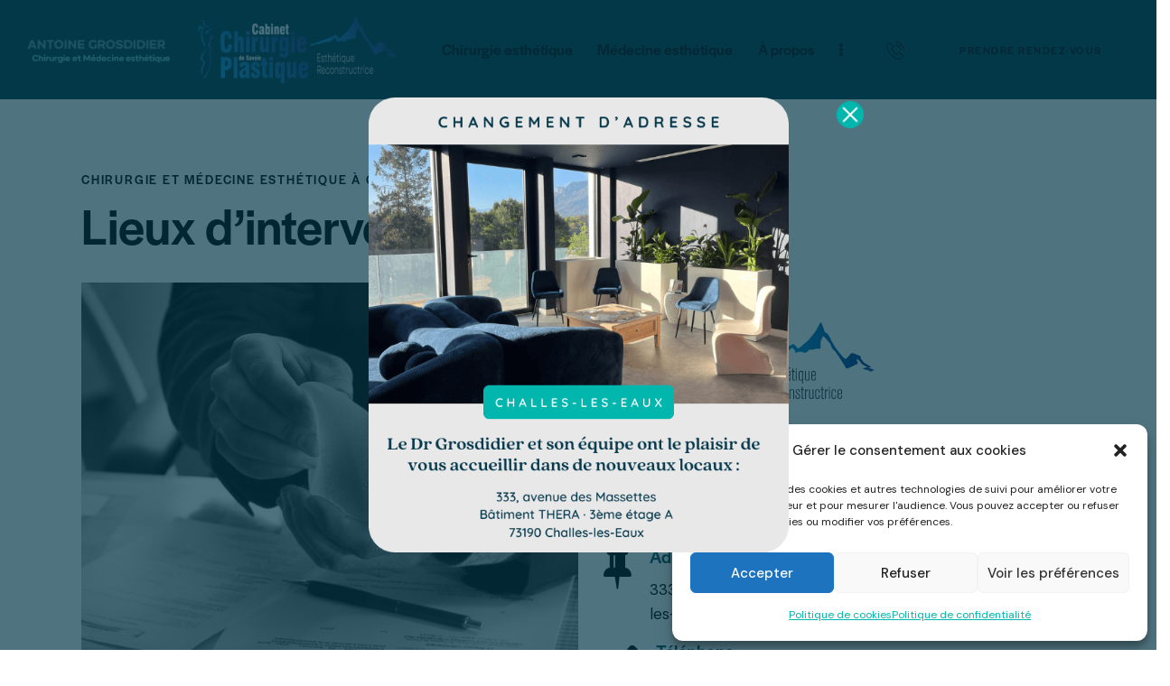

--- FILE ---
content_type: text/html; charset=UTF-8
request_url: https://xn--grosdidier-chirurgie-esthtique-zxc.com/lieux-interventions/
body_size: 34481
content:
<!DOCTYPE html><html lang="fr-FR" class="no-js scheme_light"><head><meta charset="UTF-8"><meta name="viewport" content="width=device-width, initial-scale=1"><meta name="format-detection" content="telephone=no"><link rel="profile" href="//gmpg.org/xfn/11"><meta name='robots' content='index, follow, max-image-preview:large, max-snippet:-1, max-video-preview:-1' /><style>img:is([sizes="auto" i], [sizes^="auto," i]) { contain-intrinsic-size: 3000px 1500px }</style><title>Lieux d&#039;interventions du Dr Grosdidier | Chirurgie esthétique</title><meta name="description" content="Retrouvez la liste des lieux d&#039;interventions du Dr Grosdidier : augmentation mammaire, implants capillaires, abdominoplastie, rhinoplastie…" /><link rel="canonical" href="https://xn--grosdidier-chirurgie-esthtique-zxc.com/lieux-interventions/" /><meta property="og:locale" content="fr_FR" /><meta property="og:type" content="article" /><meta property="og:title" content="Lieux d&#039;interventions du Dr Grosdidier | Chirurgie esthétique" /><meta property="og:description" content="Retrouvez la liste des lieux d&#039;interventions du Dr Grosdidier : augmentation mammaire, implants capillaires, abdominoplastie, rhinoplastie…" /><meta property="og:url" content="https://xn--grosdidier-chirurgie-esthtique-zxc.com/lieux-interventions/" /><meta property="og:site_name" content="Chirurgie esthétique en Savoie | Dr Antoine Grosdidier" /><meta property="article:modified_time" content="2025-10-06T18:10:39+00:00" /><meta property="og:image" content="https://xn--grosdidier-chirurgie-esthtique-zxc.com/wp-content/uploads/elementor/thumbs/Docteur-Antoine-Grosdider-esthetique-e1673629254822-q0lzs67f4p05exjjbqvrpldj1tl2gucy7ghh9d82xs.jpg" /><meta name="twitter:card" content="summary_large_image" /> <script type="application/ld+json" class="yoast-schema-graph">{"@context":"https://schema.org","@graph":[{"@type":"WebPage","@id":"https://xn--grosdidier-chirurgie-esthtique-zxc.com/lieux-interventions/","url":"https://xn--grosdidier-chirurgie-esthtique-zxc.com/lieux-interventions/","name":"Lieux d'interventions du Dr Grosdidier | Chirurgie esthétique","isPartOf":{"@id":"https://xn--grosdidier-chirurgie-esthtique-zxc.com/#website"},"primaryImageOfPage":{"@id":"https://xn--grosdidier-chirurgie-esthtique-zxc.com/lieux-interventions/#primaryimage"},"image":{"@id":"https://xn--grosdidier-chirurgie-esthtique-zxc.com/lieux-interventions/#primaryimage"},"thumbnailUrl":"https://xn--grosdidier-chirurgie-esthtique-zxc.com/wp-content/uploads/elementor/thumbs/Docteur-Antoine-Grosdider-esthetique-e1673629254822-q0lzs67f4p05exjjbqvrpldj1tl2gucy7ghh9d82xs.jpg","datePublished":"2022-10-17T21:18:43+00:00","dateModified":"2025-10-06T18:10:39+00:00","description":"Retrouvez la liste des lieux d'interventions du Dr Grosdidier : augmentation mammaire, implants capillaires, abdominoplastie, rhinoplastie…","breadcrumb":{"@id":"https://xn--grosdidier-chirurgie-esthtique-zxc.com/lieux-interventions/#breadcrumb"},"inLanguage":"fr-FR","potentialAction":[{"@type":"ReadAction","target":["https://xn--grosdidier-chirurgie-esthtique-zxc.com/lieux-interventions/"]}]},{"@type":"ImageObject","inLanguage":"fr-FR","@id":"https://xn--grosdidier-chirurgie-esthtique-zxc.com/lieux-interventions/#primaryimage","url":"https://xn--grosdidier-chirurgie-esthtique-zxc.com/wp-content/uploads/elementor/thumbs/Docteur-Antoine-Grosdider-esthetique-e1673629254822-q0lzs67f4p05exjjbqvrpldj1tl2gucy7ghh9d82xs.jpg","contentUrl":"https://xn--grosdidier-chirurgie-esthtique-zxc.com/wp-content/uploads/elementor/thumbs/Docteur-Antoine-Grosdider-esthetique-e1673629254822-q0lzs67f4p05exjjbqvrpldj1tl2gucy7ghh9d82xs.jpg"},{"@type":"BreadcrumbList","@id":"https://xn--grosdidier-chirurgie-esthtique-zxc.com/lieux-interventions/#breadcrumb","itemListElement":[{"@type":"ListItem","position":1,"name":"Accueil","item":"https://xn--grosdidier-chirurgie-esthtique-zxc.com/"},{"@type":"ListItem","position":2,"name":"Lieux d&rsquo;interventions"}]},{"@type":"WebSite","@id":"https://xn--grosdidier-chirurgie-esthtique-zxc.com/#website","url":"https://xn--grosdidier-chirurgie-esthtique-zxc.com/","name":"Chirurgie esthétique en Savoie | Dr Antoine Grosdidier","description":"","potentialAction":[{"@type":"SearchAction","target":{"@type":"EntryPoint","urlTemplate":"https://xn--grosdidier-chirurgie-esthtique-zxc.com/?s={search_term_string}"},"query-input":{"@type":"PropertyValueSpecification","valueRequired":true,"valueName":"search_term_string"}}],"inLanguage":"fr-FR"}]}</script> <link rel='dns-prefetch' href='//use.typekit.net' /><link rel='dns-prefetch' href='//fonts.googleapis.com' /><link rel='dns-prefetch' href='//use.fontawesome.com' /><link rel="alternate" type="application/rss+xml" title="Chirurgie esthétique en Savoie | Dr Antoine Grosdidier &raquo; Flux" href="https://xn--grosdidier-chirurgie-esthtique-zxc.com/feed/" /><link rel="alternate" type="application/rss+xml" title="Chirurgie esthétique en Savoie | Dr Antoine Grosdidier &raquo; Flux des commentaires" href="https://xn--grosdidier-chirurgie-esthtique-zxc.com/comments/feed/" /><meta property="og:type" content="article" /><meta property="og:url" content="https://xn--grosdidier-chirurgie-esthtique-zxc.com/lieux-interventions/" /><meta property="og:title" content="Lieux d&rsquo;interventions" /><meta property="og:description" content="Chirurgie et médecine esthétique à ChambéryLieux d’interventions 
 Cabinet de chirurgie plastique de SavoieLes consultations se font au cabinet à Challes-les-Eaux.
 Adresse333, avenue des Massettes · Bâtiment THERA · Challes-les-Eaux 
 " /> <script defer src="[data-uri]"></script> <link property="stylesheet" rel='stylesheet' id='trx_addons-icons-css' href='https://xn--grosdidier-chirurgie-esthtique-zxc.com/wp-content/cache/autoptimize/css/autoptimize_single_504b26cd1097d814b3278c86632763ba.css' type='text/css' media='all' /><link property="stylesheet" rel='stylesheet' id='qw_extensions-icons-css' href='https://xn--grosdidier-chirurgie-esthtique-zxc.com/wp-content/cache/autoptimize/css/autoptimize_single_f7ac084b6c0503b62832630cd05595e2.css' type='text/css' media='all' /><link property="stylesheet" rel='stylesheet' id='asclepius-font-halyard-display-css' href='https://use.typekit.net/xog3vbp.css' type='text/css' media='all' /><link property="stylesheet" rel='stylesheet' id='asclepius-font-google_fonts-css' href='https://fonts.googleapis.com/css2?family=DM+Sans:ital,wght@0,400;0,500;0,700;1,400;1,500;1,700&#038;subset=latin,latin-ext&#038;display=swap' type='text/css' media='all' /><link property="stylesheet" rel='stylesheet' id='asclepius-fontello-css' href='https://xn--grosdidier-chirurgie-esthtique-zxc.com/wp-content/cache/autoptimize/css/autoptimize_single_94dc6914081af74d0ef4a12ac606c91d.css' type='text/css' media='all' /><style id='wp-emoji-styles-inline-css' type='text/css'>img.wp-smiley, img.emoji {
		display: inline !important;
		border: none !important;
		box-shadow: none !important;
		height: 1em !important;
		width: 1em !important;
		margin: 0 0.07em !important;
		vertical-align: -0.1em !important;
		background: none !important;
		padding: 0 !important;
	}</style><style id='font-awesome-svg-styles-default-inline-css' type='text/css'>.svg-inline--fa {
  display: inline-block;
  height: 1em;
  overflow: visible;
  vertical-align: -.125em;
}</style><link property="stylesheet" rel='stylesheet' id='font-awesome-svg-styles-css' href='https://xn--grosdidier-chirurgie-esthtique-zxc.com/wp-content/cache/autoptimize/css/autoptimize_single_6f1418503426e633c1ba7a8e7819a9b3.css' type='text/css' media='all' /><style id='font-awesome-svg-styles-inline-css' type='text/css'>.wp-block-font-awesome-icon svg::before,
   .wp-rich-text-font-awesome-icon svg::before {content: unset;}</style><style id='global-styles-inline-css' type='text/css'>:root{--wp--preset--aspect-ratio--square: 1;--wp--preset--aspect-ratio--4-3: 4/3;--wp--preset--aspect-ratio--3-4: 3/4;--wp--preset--aspect-ratio--3-2: 3/2;--wp--preset--aspect-ratio--2-3: 2/3;--wp--preset--aspect-ratio--16-9: 16/9;--wp--preset--aspect-ratio--9-16: 9/16;--wp--preset--color--black: #000000;--wp--preset--color--cyan-bluish-gray: #abb8c3;--wp--preset--color--white: #ffffff;--wp--preset--color--pale-pink: #f78da7;--wp--preset--color--vivid-red: #cf2e2e;--wp--preset--color--luminous-vivid-orange: #ff6900;--wp--preset--color--luminous-vivid-amber: #fcb900;--wp--preset--color--light-green-cyan: #7bdcb5;--wp--preset--color--vivid-green-cyan: #00d084;--wp--preset--color--pale-cyan-blue: #8ed1fc;--wp--preset--color--vivid-cyan-blue: #0693e3;--wp--preset--color--vivid-purple: #9b51e0;--wp--preset--color--bg-color: #ffffff;--wp--preset--color--bd-color: #D9E3EB;--wp--preset--color--text-dark: #04384a;--wp--preset--color--text-light: #aeb1b8;--wp--preset--color--text-link: #01b6ad;--wp--preset--color--text-hover: #0a4958;--wp--preset--color--text-link-2: #01b6ad;--wp--preset--color--text-hover-2: #01b6ad;--wp--preset--color--text-link-3: #01b6ad;--wp--preset--color--text-hover-3: #01b6ad;--wp--preset--gradient--vivid-cyan-blue-to-vivid-purple: linear-gradient(135deg,rgba(6,147,227,1) 0%,rgb(155,81,224) 100%);--wp--preset--gradient--light-green-cyan-to-vivid-green-cyan: linear-gradient(135deg,rgb(122,220,180) 0%,rgb(0,208,130) 100%);--wp--preset--gradient--luminous-vivid-amber-to-luminous-vivid-orange: linear-gradient(135deg,rgba(252,185,0,1) 0%,rgba(255,105,0,1) 100%);--wp--preset--gradient--luminous-vivid-orange-to-vivid-red: linear-gradient(135deg,rgba(255,105,0,1) 0%,rgb(207,46,46) 100%);--wp--preset--gradient--very-light-gray-to-cyan-bluish-gray: linear-gradient(135deg,rgb(238,238,238) 0%,rgb(169,184,195) 100%);--wp--preset--gradient--cool-to-warm-spectrum: linear-gradient(135deg,rgb(74,234,220) 0%,rgb(151,120,209) 20%,rgb(207,42,186) 40%,rgb(238,44,130) 60%,rgb(251,105,98) 80%,rgb(254,248,76) 100%);--wp--preset--gradient--blush-light-purple: linear-gradient(135deg,rgb(255,206,236) 0%,rgb(152,150,240) 100%);--wp--preset--gradient--blush-bordeaux: linear-gradient(135deg,rgb(254,205,165) 0%,rgb(254,45,45) 50%,rgb(107,0,62) 100%);--wp--preset--gradient--luminous-dusk: linear-gradient(135deg,rgb(255,203,112) 0%,rgb(199,81,192) 50%,rgb(65,88,208) 100%);--wp--preset--gradient--pale-ocean: linear-gradient(135deg,rgb(255,245,203) 0%,rgb(182,227,212) 50%,rgb(51,167,181) 100%);--wp--preset--gradient--electric-grass: linear-gradient(135deg,rgb(202,248,128) 0%,rgb(113,206,126) 100%);--wp--preset--gradient--midnight: linear-gradient(135deg,rgb(2,3,129) 0%,rgb(40,116,252) 100%);--wp--preset--gradient--vertical-link-to-hover: linear-gradient(to bottom,var(--theme-color-text_link) 0%,var(--theme-color-text_hover) 100%);--wp--preset--gradient--diagonal-link-to-hover: linear-gradient(to bottom right,var(--theme-color-text_link) 0%,var(--theme-color-text_hover) 100%);--wp--preset--font-size--small: 13px;--wp--preset--font-size--medium: clamp(14px, 0.875rem + ((1vw - 3.2px) * 0.619), 20px);--wp--preset--font-size--large: clamp(22.041px, 1.378rem + ((1vw - 3.2px) * 1.439), 36px);--wp--preset--font-size--x-large: clamp(25.014px, 1.563rem + ((1vw - 3.2px) * 1.751), 42px);--wp--preset--font-family--p-font: "DM Sans",sans-serif;--wp--preset--font-family--post-font: ;--wp--preset--font-family--h-1-font: halyard-display,sans-serif;--wp--preset--font-family--input-font: inherit;--wp--preset--spacing--20: 0.44rem;--wp--preset--spacing--30: 0.67rem;--wp--preset--spacing--40: 1rem;--wp--preset--spacing--50: 1.5rem;--wp--preset--spacing--60: 2.25rem;--wp--preset--spacing--70: 3.38rem;--wp--preset--spacing--80: 5.06rem;--wp--preset--shadow--natural: 6px 6px 9px rgba(0, 0, 0, 0.2);--wp--preset--shadow--deep: 12px 12px 50px rgba(0, 0, 0, 0.4);--wp--preset--shadow--sharp: 6px 6px 0px rgba(0, 0, 0, 0.2);--wp--preset--shadow--outlined: 6px 6px 0px -3px rgba(255, 255, 255, 1), 6px 6px rgba(0, 0, 0, 1);--wp--preset--shadow--crisp: 6px 6px 0px rgba(0, 0, 0, 1);--wp--custom--spacing--tiny: var(--sc-space-tiny,   1rem);--wp--custom--spacing--small: var(--sc-space-small,  2rem);--wp--custom--spacing--medium: var(--sc-space-medium, 3.3333rem);--wp--custom--spacing--large: var(--sc-space-large,  6.6667rem);--wp--custom--spacing--huge: var(--sc-space-huge,   8.6667rem);}:root { --wp--style--global--content-size: 840px;--wp--style--global--wide-size: 1290px; }:where(body) { margin: 0; }.wp-site-blocks > .alignleft { float: left; margin-right: 2em; }.wp-site-blocks > .alignright { float: right; margin-left: 2em; }.wp-site-blocks > .aligncenter { justify-content: center; margin-left: auto; margin-right: auto; }:where(.is-layout-flex){gap: 0.5em;}:where(.is-layout-grid){gap: 0.5em;}.is-layout-flow > .alignleft{float: left;margin-inline-start: 0;margin-inline-end: 2em;}.is-layout-flow > .alignright{float: right;margin-inline-start: 2em;margin-inline-end: 0;}.is-layout-flow > .aligncenter{margin-left: auto !important;margin-right: auto !important;}.is-layout-constrained > .alignleft{float: left;margin-inline-start: 0;margin-inline-end: 2em;}.is-layout-constrained > .alignright{float: right;margin-inline-start: 2em;margin-inline-end: 0;}.is-layout-constrained > .aligncenter{margin-left: auto !important;margin-right: auto !important;}.is-layout-constrained > :where(:not(.alignleft):not(.alignright):not(.alignfull)){max-width: var(--wp--style--global--content-size);margin-left: auto !important;margin-right: auto !important;}.is-layout-constrained > .alignwide{max-width: var(--wp--style--global--wide-size);}body .is-layout-flex{display: flex;}.is-layout-flex{flex-wrap: wrap;align-items: center;}.is-layout-flex > :is(*, div){margin: 0;}body .is-layout-grid{display: grid;}.is-layout-grid > :is(*, div){margin: 0;}body{padding-top: 0px;padding-right: 0px;padding-bottom: 0px;padding-left: 0px;}a:where(:not(.wp-element-button)){text-decoration: underline;}:root :where(.wp-element-button, .wp-block-button__link){background-color: #32373c;border-width: 0;color: #fff;font-family: inherit;font-size: inherit;line-height: inherit;padding: calc(0.667em + 2px) calc(1.333em + 2px);text-decoration: none;}.has-black-color{color: var(--wp--preset--color--black) !important;}.has-cyan-bluish-gray-color{color: var(--wp--preset--color--cyan-bluish-gray) !important;}.has-white-color{color: var(--wp--preset--color--white) !important;}.has-pale-pink-color{color: var(--wp--preset--color--pale-pink) !important;}.has-vivid-red-color{color: var(--wp--preset--color--vivid-red) !important;}.has-luminous-vivid-orange-color{color: var(--wp--preset--color--luminous-vivid-orange) !important;}.has-luminous-vivid-amber-color{color: var(--wp--preset--color--luminous-vivid-amber) !important;}.has-light-green-cyan-color{color: var(--wp--preset--color--light-green-cyan) !important;}.has-vivid-green-cyan-color{color: var(--wp--preset--color--vivid-green-cyan) !important;}.has-pale-cyan-blue-color{color: var(--wp--preset--color--pale-cyan-blue) !important;}.has-vivid-cyan-blue-color{color: var(--wp--preset--color--vivid-cyan-blue) !important;}.has-vivid-purple-color{color: var(--wp--preset--color--vivid-purple) !important;}.has-bg-color-color{color: var(--wp--preset--color--bg-color) !important;}.has-bd-color-color{color: var(--wp--preset--color--bd-color) !important;}.has-text-dark-color{color: var(--wp--preset--color--text-dark) !important;}.has-text-light-color{color: var(--wp--preset--color--text-light) !important;}.has-text-link-color{color: var(--wp--preset--color--text-link) !important;}.has-text-hover-color{color: var(--wp--preset--color--text-hover) !important;}.has-text-link-2-color{color: var(--wp--preset--color--text-link-2) !important;}.has-text-hover-2-color{color: var(--wp--preset--color--text-hover-2) !important;}.has-text-link-3-color{color: var(--wp--preset--color--text-link-3) !important;}.has-text-hover-3-color{color: var(--wp--preset--color--text-hover-3) !important;}.has-black-background-color{background-color: var(--wp--preset--color--black) !important;}.has-cyan-bluish-gray-background-color{background-color: var(--wp--preset--color--cyan-bluish-gray) !important;}.has-white-background-color{background-color: var(--wp--preset--color--white) !important;}.has-pale-pink-background-color{background-color: var(--wp--preset--color--pale-pink) !important;}.has-vivid-red-background-color{background-color: var(--wp--preset--color--vivid-red) !important;}.has-luminous-vivid-orange-background-color{background-color: var(--wp--preset--color--luminous-vivid-orange) !important;}.has-luminous-vivid-amber-background-color{background-color: var(--wp--preset--color--luminous-vivid-amber) !important;}.has-light-green-cyan-background-color{background-color: var(--wp--preset--color--light-green-cyan) !important;}.has-vivid-green-cyan-background-color{background-color: var(--wp--preset--color--vivid-green-cyan) !important;}.has-pale-cyan-blue-background-color{background-color: var(--wp--preset--color--pale-cyan-blue) !important;}.has-vivid-cyan-blue-background-color{background-color: var(--wp--preset--color--vivid-cyan-blue) !important;}.has-vivid-purple-background-color{background-color: var(--wp--preset--color--vivid-purple) !important;}.has-bg-color-background-color{background-color: var(--wp--preset--color--bg-color) !important;}.has-bd-color-background-color{background-color: var(--wp--preset--color--bd-color) !important;}.has-text-dark-background-color{background-color: var(--wp--preset--color--text-dark) !important;}.has-text-light-background-color{background-color: var(--wp--preset--color--text-light) !important;}.has-text-link-background-color{background-color: var(--wp--preset--color--text-link) !important;}.has-text-hover-background-color{background-color: var(--wp--preset--color--text-hover) !important;}.has-text-link-2-background-color{background-color: var(--wp--preset--color--text-link-2) !important;}.has-text-hover-2-background-color{background-color: var(--wp--preset--color--text-hover-2) !important;}.has-text-link-3-background-color{background-color: var(--wp--preset--color--text-link-3) !important;}.has-text-hover-3-background-color{background-color: var(--wp--preset--color--text-hover-3) !important;}.has-black-border-color{border-color: var(--wp--preset--color--black) !important;}.has-cyan-bluish-gray-border-color{border-color: var(--wp--preset--color--cyan-bluish-gray) !important;}.has-white-border-color{border-color: var(--wp--preset--color--white) !important;}.has-pale-pink-border-color{border-color: var(--wp--preset--color--pale-pink) !important;}.has-vivid-red-border-color{border-color: var(--wp--preset--color--vivid-red) !important;}.has-luminous-vivid-orange-border-color{border-color: var(--wp--preset--color--luminous-vivid-orange) !important;}.has-luminous-vivid-amber-border-color{border-color: var(--wp--preset--color--luminous-vivid-amber) !important;}.has-light-green-cyan-border-color{border-color: var(--wp--preset--color--light-green-cyan) !important;}.has-vivid-green-cyan-border-color{border-color: var(--wp--preset--color--vivid-green-cyan) !important;}.has-pale-cyan-blue-border-color{border-color: var(--wp--preset--color--pale-cyan-blue) !important;}.has-vivid-cyan-blue-border-color{border-color: var(--wp--preset--color--vivid-cyan-blue) !important;}.has-vivid-purple-border-color{border-color: var(--wp--preset--color--vivid-purple) !important;}.has-bg-color-border-color{border-color: var(--wp--preset--color--bg-color) !important;}.has-bd-color-border-color{border-color: var(--wp--preset--color--bd-color) !important;}.has-text-dark-border-color{border-color: var(--wp--preset--color--text-dark) !important;}.has-text-light-border-color{border-color: var(--wp--preset--color--text-light) !important;}.has-text-link-border-color{border-color: var(--wp--preset--color--text-link) !important;}.has-text-hover-border-color{border-color: var(--wp--preset--color--text-hover) !important;}.has-text-link-2-border-color{border-color: var(--wp--preset--color--text-link-2) !important;}.has-text-hover-2-border-color{border-color: var(--wp--preset--color--text-hover-2) !important;}.has-text-link-3-border-color{border-color: var(--wp--preset--color--text-link-3) !important;}.has-text-hover-3-border-color{border-color: var(--wp--preset--color--text-hover-3) !important;}.has-vivid-cyan-blue-to-vivid-purple-gradient-background{background: var(--wp--preset--gradient--vivid-cyan-blue-to-vivid-purple) !important;}.has-light-green-cyan-to-vivid-green-cyan-gradient-background{background: var(--wp--preset--gradient--light-green-cyan-to-vivid-green-cyan) !important;}.has-luminous-vivid-amber-to-luminous-vivid-orange-gradient-background{background: var(--wp--preset--gradient--luminous-vivid-amber-to-luminous-vivid-orange) !important;}.has-luminous-vivid-orange-to-vivid-red-gradient-background{background: var(--wp--preset--gradient--luminous-vivid-orange-to-vivid-red) !important;}.has-very-light-gray-to-cyan-bluish-gray-gradient-background{background: var(--wp--preset--gradient--very-light-gray-to-cyan-bluish-gray) !important;}.has-cool-to-warm-spectrum-gradient-background{background: var(--wp--preset--gradient--cool-to-warm-spectrum) !important;}.has-blush-light-purple-gradient-background{background: var(--wp--preset--gradient--blush-light-purple) !important;}.has-blush-bordeaux-gradient-background{background: var(--wp--preset--gradient--blush-bordeaux) !important;}.has-luminous-dusk-gradient-background{background: var(--wp--preset--gradient--luminous-dusk) !important;}.has-pale-ocean-gradient-background{background: var(--wp--preset--gradient--pale-ocean) !important;}.has-electric-grass-gradient-background{background: var(--wp--preset--gradient--electric-grass) !important;}.has-midnight-gradient-background{background: var(--wp--preset--gradient--midnight) !important;}.has-vertical-link-to-hover-gradient-background{background: var(--wp--preset--gradient--vertical-link-to-hover) !important;}.has-diagonal-link-to-hover-gradient-background{background: var(--wp--preset--gradient--diagonal-link-to-hover) !important;}.has-small-font-size{font-size: var(--wp--preset--font-size--small) !important;}.has-medium-font-size{font-size: var(--wp--preset--font-size--medium) !important;}.has-large-font-size{font-size: var(--wp--preset--font-size--large) !important;}.has-x-large-font-size{font-size: var(--wp--preset--font-size--x-large) !important;}.has-p-font-font-family{font-family: var(--wp--preset--font-family--p-font) !important;}.has-post-font-font-family{font-family: var(--wp--preset--font-family--post-font) !important;}.has-h-1-font-font-family{font-family: var(--wp--preset--font-family--h-1-font) !important;}.has-input-font-font-family{font-family: var(--wp--preset--font-family--input-font) !important;}
:root :where(.wp-block-button .wp-block-button__link){background-color: var(--theme-color-text_link);border-radius: 0;color: var(--theme-color-inverse_link);font-family: var(--theme-font-button_font-family);font-size: var(--theme-font-button_font-size);font-weight: var(--theme-font-button_font-weight);line-height: var(--theme-font-button_line-height);}
:where(.wp-block-post-template.is-layout-flex){gap: 1.25em;}:where(.wp-block-post-template.is-layout-grid){gap: 1.25em;}
:where(.wp-block-columns.is-layout-flex){gap: 2em;}:where(.wp-block-columns.is-layout-grid){gap: 2em;}
:root :where(.wp-block-pullquote){border-width: 1px 0;font-size: clamp(0.984em, 0.984rem + ((1vw - 0.2em) * 0.851), 1.5em);line-height: 1.6;}
:root :where(.wp-block-post-comments){padding-top: var(--wp--custom--spacing--small);}
:root :where(.wp-block-quote){border-width: 1px;}</style><link property="stylesheet" rel='stylesheet' id='contact-form-7-css' href='https://xn--grosdidier-chirurgie-esthtique-zxc.com/wp-content/cache/autoptimize/css/autoptimize_single_64ac31699f5326cb3c76122498b76f66.css' type='text/css' media='all' /><link property="stylesheet" rel='stylesheet' id='theme.css-css' href='https://xn--grosdidier-chirurgie-esthtique-zxc.com/wp-content/cache/autoptimize/css/autoptimize_single_e6fa0ab1e511473032e374f0ec4fc1ec.css' type='text/css' media='all' /><link property="stylesheet" rel='stylesheet' id='timetable_sf_style-css' href='https://xn--grosdidier-chirurgie-esthtique-zxc.com/wp-content/cache/autoptimize/css/autoptimize_single_e32a6f423146bccaaada2f720d12a750.css' type='text/css' media='all' /><link property="stylesheet" rel='stylesheet' id='timetable_gtip2_style-css' href='https://xn--grosdidier-chirurgie-esthtique-zxc.com/wp-content/cache/autoptimize/css/autoptimize_single_a96667dfd862a27bd55fb21fbde76748.css' type='text/css' media='all' /><link property="stylesheet" rel='stylesheet' id='timetable_style-css' href='https://xn--grosdidier-chirurgie-esthtique-zxc.com/wp-content/cache/autoptimize/css/autoptimize_single_d2481b36e4ed95bd939e33a2e24188e1.css' type='text/css' media='all' /><link property="stylesheet" rel='stylesheet' id='timetable_event_template-css' href='https://xn--grosdidier-chirurgie-esthtique-zxc.com/wp-content/cache/autoptimize/css/autoptimize_single_5f19a984d1e241c0af9a5b5709eb6130.css' type='text/css' media='all' /><link property="stylesheet" rel='stylesheet' id='timetable_responsive_style-css' href='https://xn--grosdidier-chirurgie-esthtique-zxc.com/wp-content/cache/autoptimize/css/autoptimize_single_82868903abaca256a911c6657ce9240a.css' type='text/css' media='all' /><link property="stylesheet" rel='stylesheet' id='timetable_font_lato-css' href='//fonts.googleapis.com/css?family=Lato%3A400%2C700&#038;ver=6.8.3' type='text/css' media='all' /><link property="stylesheet" rel='stylesheet' id='magnific-popup-css' href='https://xn--grosdidier-chirurgie-esthtique-zxc.com/wp-content/plugins/trx_addons/js/magnific/magnific-popup.min.css' type='text/css' media='all' /><link property="stylesheet" rel='stylesheet' id='twenty20-css' href='https://xn--grosdidier-chirurgie-esthtique-zxc.com/wp-content/cache/autoptimize/css/autoptimize_single_481bd1be8a010428462d1d96d83b8e0c.css' type='text/css' media='all' /><link property="stylesheet" rel='stylesheet' id='cmplz-general-css' href='https://xn--grosdidier-chirurgie-esthtique-zxc.com/wp-content/plugins/complianz-gdpr/assets/css/cookieblocker.min.css' type='text/css' media='all' /><link property="stylesheet" rel='stylesheet' id='font-awesome-official-css' href='https://use.fontawesome.com/releases/v6.2.0/css/all.css' type='text/css' media='all' integrity="sha384-SOnAn/m2fVJCwnbEYgD4xzrPtvsXdElhOVvR8ND1YjB5nhGNwwf7nBQlhfAwHAZC" crossorigin="anonymous" />
<link property="stylesheet" rel='stylesheet' id='elementor-icons-css' href='https://xn--grosdidier-chirurgie-esthtique-zxc.com/wp-content/plugins/elementor/assets/lib/eicons/css/elementor-icons.min.css' type='text/css' media='all' />
<link property="stylesheet" rel='stylesheet' id='elementor-frontend-css' href='https://xn--grosdidier-chirurgie-esthtique-zxc.com/wp-content/plugins/elementor/assets/css/frontend.min.css' type='text/css' media='all' />
<link property="stylesheet" rel='stylesheet' id='widget-spacer-css' href='https://xn--grosdidier-chirurgie-esthtique-zxc.com/wp-content/plugins/elementor/assets/css/widget-spacer.min.css' type='text/css' media='all' />
<link property="stylesheet" rel='stylesheet' id='widget-image-css' href='https://xn--grosdidier-chirurgie-esthtique-zxc.com/wp-content/plugins/elementor/assets/css/widget-image.min.css' type='text/css' media='all' />
<link property="stylesheet" rel='stylesheet' id='widget-divider-css' href='https://xn--grosdidier-chirurgie-esthtique-zxc.com/wp-content/plugins/elementor/assets/css/widget-divider.min.css' type='text/css' media='all' />
<link property="stylesheet" rel='stylesheet' id='trx_addons-css' href='https://xn--grosdidier-chirurgie-esthtique-zxc.com/wp-content/cache/autoptimize/css/autoptimize_single_29b5e6f44410de7d53edc5ef3e28f157.css' type='text/css' media='all' /><link property="stylesheet" rel='stylesheet' id='trx_addons-animations-css' href='https://xn--grosdidier-chirurgie-esthtique-zxc.com/wp-content/cache/autoptimize/css/autoptimize_single_8647420130f0a4ebc962c54b5af40958.css' type='text/css' media='all' /><link property="stylesheet" rel='stylesheet' id='trx_addons-sc_icons-css' href='https://xn--grosdidier-chirurgie-esthtique-zxc.com/wp-content/cache/autoptimize/css/autoptimize_single_491446c0ba499f7d504d38a9efdcc8a4.css' type='text/css' media='all' /><link property="stylesheet" rel='stylesheet' id='elementor-post-11868-css' href='https://xn--grosdidier-chirurgie-esthtique-zxc.com/wp-content/cache/autoptimize/css/autoptimize_single_edb2ed332ad22b89dce1c0ce952618e2.css' type='text/css' media='all' /><link property="stylesheet" rel='stylesheet' id='elementor-post-29979-css' href='https://xn--grosdidier-chirurgie-esthtique-zxc.com/wp-content/cache/autoptimize/css/autoptimize_single_43cde93d7109ae5f682f07404a2e6c20.css' type='text/css' media='all' />
<link property="stylesheet" rel='stylesheet' id='elementor-post-36047-css' href='https://xn--grosdidier-chirurgie-esthtique-zxc.com/wp-content/cache/autoptimize/css/autoptimize_single_303190aaf161096fd7e142a83e55b6e8.css' type='text/css' media='all' />
<link property="stylesheet" rel='stylesheet' id='elementor-post-8922-css' href='https://xn--grosdidier-chirurgie-esthtique-zxc.com/wp-content/cache/autoptimize/css/autoptimize_single_acb177a24119a479de3d0944a84313e7.css' type='text/css' media='all' />
<link property="stylesheet" rel='stylesheet' id='rs-plugin-settings-css' href='https://xn--grosdidier-chirurgie-esthtique-zxc.com/wp-content/cache/autoptimize/css/autoptimize_single_08f3fa5cd7040c88c7ddf43deadde2a9.css' type='text/css' media='all' />
<style id='rs-plugin-settings-inline-css' type='text/css'>@import url(http://fonts.googleapis.com/css?family=Open+Sans:400,800,300,700,600);.tp-caption.medium_bg_red a{color:#fff;  text-decoration:none}.tp-caption.medium_bg_red a:hover{color:#fff;  text-decoration:underline}.tp-caption.roundedimage img{-webkit-border-radius:300px;  -moz-border-radius:300px;  border-radius:300px}.tp-bullets.simplebullets.navbar{height:35px;  padding:0px 0px}.tp-bullets.simplebullets .bullet{cursor:pointer;  position:relative !important;  background:rgba(0,0,0,0.5) !important;  -webkit-border-radius:10px;  border-radius:10px;  -webkit-box-shadow:none;  -moz-box-shadow:none;  box-shadow:none;  width:6px !important;  height:6px !important;  border:5px solid rgba(0,0,0,0) !important;  display:inline-block;  margin-right:2px !important;  margin-bottom:14px !important;  -webkit-transition:background-color 0.2s,border-color 0.2s;  -moz-transition:background-color 0.2s,border-color 0.2s;  -o-transition:background-color 0.2s,border-color 0.2s;  -ms-transition:background-color 0.2s,border-color 0.2s;  transition:background-color 0.2s,border-color 0.2s;  float:none !important}.tp-bullets.simplebullets .bullet.last{margin-right:0px}.tp-bullets.simplebullets .bullet:hover,.tp-bullets.simplebullets .bullet.selected{-webkit-box-shadow:none;  -moz-box-shadow:none;  box-shadow:none;background:rgba(255,255,255,1) !important;width:6px !important;  height:6px !important;  border:5px solid rgba(0,0,0,1) !important}.tparrows:before{font-family:'revicons';color:#fff;  font-style:normal;  font-weight:normal;  speak:none;  display:inline-block;  text-decoration:inherit;  margin-right:0;  margin-top:9px;  text-align:center;  width:40px;  font-size:20px}.tparrows{cursor:pointer;  background:rgba(0,0,0,0.5) !important;  -webkit-border-radius:5px;  border-radius:5px;  width:40px !important;  height:40px !important}.tparrows:hover{color:#fff}.tp-leftarrow:before{content:'\e824'}.tp-rightarrow:before{content:'\e825'}.tparrows.tp-rightarrow:before{margin-left:1px}.tparrows:hover{background:rgba(0,0,0,1) !important}</style>
<link property="stylesheet" rel='stylesheet' id='trx_addons-sc_content-css' href='https://xn--grosdidier-chirurgie-esthtique-zxc.com/wp-content/cache/autoptimize/css/autoptimize_single_f923f16cfda73595f1f986fb7325d5ba.css' type='text/css' media='all' />
<link property="stylesheet" rel='stylesheet' id='trx_addons-sc_content-responsive-css' href='https://xn--grosdidier-chirurgie-esthtique-zxc.com/wp-content/cache/autoptimize/css/autoptimize_single_a6fa9ffd360be030019c5ca65ff461fa.css' type='text/css' media='(max-width:1439px)' />
<link property="stylesheet" rel='stylesheet' id='asclepius-style-css' href='https://xn--grosdidier-chirurgie-esthtique-zxc.com/wp-content/cache/autoptimize/css/autoptimize_single_96cb7952044480f435949b5ac282f6cf.css' type='text/css' media='all' /><link property="stylesheet" rel='stylesheet' id='mediaelement-css' href='https://xn--grosdidier-chirurgie-esthtique-zxc.com/wp-includes/js/mediaelement/mediaelementplayer-legacy.min.css' type='text/css' media='all' /><link property="stylesheet" rel='stylesheet' id='wp-mediaelement-css' href='https://xn--grosdidier-chirurgie-esthtique-zxc.com/wp-includes/js/mediaelement/wp-mediaelement.min.css' type='text/css' media='all' /><link property="stylesheet" rel='stylesheet' id='asclepius-skin-default-css' href='https://xn--grosdidier-chirurgie-esthtique-zxc.com/wp-content/cache/autoptimize/css/autoptimize_single_d471b261027df59924f3eadd053ba44d.css' type='text/css' media='all' /><link property="stylesheet" rel='stylesheet' id='trx_addons_qw_extension-icons-css' href='https://xn--grosdidier-chirurgie-esthtique-zxc.com/wp-content/cache/autoptimize/css/autoptimize_single_9935c8304027602961a6a76058eb3f05.css' type='text/css' media='all' /><link property="stylesheet" rel='stylesheet' id='asclepius-plugins-css' href='https://xn--grosdidier-chirurgie-esthtique-zxc.com/wp-content/cache/autoptimize/css/autoptimize_single_fdeacf0c9e91a052a1c07ed7d7ca98a2.css' type='text/css' media='all' /><link property="stylesheet" rel='stylesheet' id='asclepius-custom-css' href='https://xn--grosdidier-chirurgie-esthtique-zxc.com/wp-content/cache/autoptimize/css/autoptimize_single_d3ff2d149c43adac83538cf37ce60a4e.css' type='text/css' media='all' /><link property="stylesheet" rel='stylesheet' id='trx_addons-responsive-css' href='https://xn--grosdidier-chirurgie-esthtique-zxc.com/wp-content/cache/autoptimize/css/autoptimize_single_d54994fb3b5ca213d66f922d0d75b5ce.css' type='text/css' media='(max-width:1439px)' /><link property="stylesheet" rel='stylesheet' id='trx_addons_qw_extension-icons-responsive-css' href='https://xn--grosdidier-chirurgie-esthtique-zxc.com/wp-content/cache/autoptimize/css/autoptimize_single_e2705b718116da587695d3cf52c443fe.css' type='text/css' media='all' /><link property="stylesheet" rel='stylesheet' id='trx_addons-sc_icons-responsive-css' href='https://xn--grosdidier-chirurgie-esthtique-zxc.com/wp-content/cache/autoptimize/css/autoptimize_single_568729b0dd56148407cf9b8814b5ecf9.css' type='text/css' media='(max-width:1279px)' /><link property="stylesheet" rel='stylesheet' id='asclepius-responsive-css' href='https://xn--grosdidier-chirurgie-esthtique-zxc.com/wp-content/cache/autoptimize/css/autoptimize_single_04a262b5a9df0afca882b1b0b149fee1.css' type='text/css' media='(max-width:1679px)' /><link property="stylesheet" rel='stylesheet' id='asclepius-extra-skin-default-css' href='https://xn--grosdidier-chirurgie-esthtique-zxc.com/wp-content/cache/autoptimize/css/autoptimize_single_aa37e86161e57828b6c32288de346918.css' type='text/css' media='all' /><link property="stylesheet" rel='stylesheet' id='font-awesome-official-v4shim-css' href='https://use.fontawesome.com/releases/v6.2.0/css/v4-shims.css' type='text/css' media='all' integrity="sha384-MAgG0MNwzSXBbmOw4KK9yjMrRaUNSCk3WoZPkzVC1rmhXzerY4gqk/BLNYtdOFCO" crossorigin="anonymous" /><link property="stylesheet" rel='stylesheet' id='elementor-gf-local-roboto-css' href='https://xn--grosdidier-chirurgie-esthtique-zxc.com/wp-content/cache/autoptimize/css/autoptimize_single_cc9dcd0710dfacf0bf3fad065303fb5f.css' type='text/css' media='all' /><link property="stylesheet" rel='stylesheet' id='elementor-gf-local-robotoslab-css' href='https://xn--grosdidier-chirurgie-esthtique-zxc.com/wp-content/cache/autoptimize/css/autoptimize_single_b4e7c98b94d586d56e9d012c8aa66cb5.css' type='text/css' media='all' /> <script type="text/javascript" src="https://xn--grosdidier-chirurgie-esthtique-zxc.com/wp-includes/js/jquery/jquery.min.js" id="jquery-core-js"></script> <script defer type="text/javascript" src="https://xn--grosdidier-chirurgie-esthtique-zxc.com/wp-includes/js/jquery/jquery-migrate.min.js" id="jquery-migrate-js"></script> <link rel="https://api.w.org/" href="https://xn--grosdidier-chirurgie-esthtique-zxc.com/wp-json/" /><link rel="alternate" title="JSON" type="application/json" href="https://xn--grosdidier-chirurgie-esthtique-zxc.com/wp-json/wp/v2/pages/29979" /><link rel="EditURI" type="application/rsd+xml" title="RSD" href="https://xn--grosdidier-chirurgie-esthtique-zxc.com/xmlrpc.php?rsd" /><meta name="generator" content="WordPress 6.8.3" /><link rel='shortlink' href='https://xn--grosdidier-chirurgie-esthtique-zxc.com/?p=29979' /><link rel="alternate" title="oEmbed (JSON)" type="application/json+oembed" href="https://xn--grosdidier-chirurgie-esthtique-zxc.com/wp-json/oembed/1.0/embed?url=https%3A%2F%2Fxn--grosdidier-chirurgie-esthtique-zxc.com%2Flieux-interventions%2F" /><link rel="alternate" title="oEmbed (XML)" type="text/xml+oembed" href="https://xn--grosdidier-chirurgie-esthtique-zxc.com/wp-json/oembed/1.0/embed?url=https%3A%2F%2Fxn--grosdidier-chirurgie-esthtique-zxc.com%2Flieux-interventions%2F&#038;format=xml" />  <script type="application/ld+json">{ "@context": "http://schema.org", "@type": "LocalBusiness", "name": "Dr Grosdidier", "image": "https://xn--grosdidier-chirurgie-esthtique-zxc.com/wp-content/uploads/elementor/thumbs/logo-chirurgie-esthetique-couleur-blanc-q5odyqi0mppblauzxcvdnx4da96sy6c0x9gjpszdog.png", "telephone": "04 79 85 63 96", "email": "dr.grosdidier@gmail.com", "address": { "@type": "PostalAddress", "streetAddress": "5, rue Général Ferrié", "addressLocality": "Chambéry", "postalCode": "73000" } }</script>  <script defer src="https://www.googletagmanager.com/gtag/js?id=G-F3QR3MV4C8"></script> <script defer src="[data-uri]"></script> <meta name="google-site-verification" content="tCxP0tVBxGNFjbvIu7oe0KGsj6ULOR-lcw9LouaWf34" />  <script defer src="[data-uri]"></script>  <noscript><iframe src="https://www.googletagmanager.com/ns.html?id=GTM-PSH8459Q"
height="0" width="0" style="display:none;visibility:hidden"></iframe></noscript> <style>.cmplz-hidden {
					display: none !important;
				}</style><meta name="generator" content="Elementor 3.32.4; features: additional_custom_breakpoints; settings: css_print_method-external, google_font-enabled, font_display-auto"><style>.e-con.e-parent:nth-of-type(n+4):not(.e-lazyloaded):not(.e-no-lazyload),
				.e-con.e-parent:nth-of-type(n+4):not(.e-lazyloaded):not(.e-no-lazyload) * {
					background-image: none !important;
				}
				@media screen and (max-height: 1024px) {
					.e-con.e-parent:nth-of-type(n+3):not(.e-lazyloaded):not(.e-no-lazyload),
					.e-con.e-parent:nth-of-type(n+3):not(.e-lazyloaded):not(.e-no-lazyload) * {
						background-image: none !important;
					}
				}
				@media screen and (max-height: 640px) {
					.e-con.e-parent:nth-of-type(n+2):not(.e-lazyloaded):not(.e-no-lazyload),
					.e-con.e-parent:nth-of-type(n+2):not(.e-lazyloaded):not(.e-no-lazyload) * {
						background-image: none !important;
					}
				}</style><meta name="generator" content="Powered by Slider Revolution 6.7.38 - responsive, Mobile-Friendly Slider Plugin for WordPress with comfortable drag and drop interface." /><link rel="icon" href="https://xn--grosdidier-chirurgie-esthtique-zxc.com/wp-content/uploads/2022/10/favicon-dr-grosdidier-120x120.png" sizes="32x32" /><link rel="icon" href="https://xn--grosdidier-chirurgie-esthtique-zxc.com/wp-content/uploads/2022/10/favicon-dr-grosdidier.png" sizes="192x192" /><link rel="apple-touch-icon" href="https://xn--grosdidier-chirurgie-esthtique-zxc.com/wp-content/uploads/2022/10/favicon-dr-grosdidier.png" /><meta name="msapplication-TileImage" content="https://xn--grosdidier-chirurgie-esthtique-zxc.com/wp-content/uploads/2022/10/favicon-dr-grosdidier.png" />
<style type="text/css" id="trx_addons-inline-styles-inline-css">.trx_addons_inline_1414569200 img.logo_image{max-height:40px;}</style></head><body class="wp-singular page-template-default page page-id-29979 wp-embed-responsive wp-theme-asclepius hide_fixed_rows_enabled skin_default scheme_light blog_mode_page body_style_fullscreen is_single sidebar_hide expand_content remove_margins trx_addons_present header_type_custom header_style_header-custom-36047 header_position_default menu_side_none no_layout fixed_blocks_sticky elementor-default elementor-kit-11868 elementor-page elementor-page-29979"><div class="body_wrap" ><div class="page_wrap" > <a class="asclepius_skip_link skip_to_content_link" href="#content_skip_link_anchor" tabindex="0">Skip to content</a> <a class="asclepius_skip_link skip_to_footer_link" href="#footer_skip_link_anchor" tabindex="0">Skip to footer</a><header class="top_panel top_panel_custom top_panel_custom_36047 top_panel_custom_header-dr-grosdidier-sans-titre				 without_bg_image scheme_plastic"><div data-elementor-type="cpt_layouts" data-elementor-id="36047" class="elementor elementor-36047"><section class="elementor-section elementor-top-section elementor-element elementor-element-658900f elementor-section-content-middle sc_layouts_row sc_layouts_row_type_compact scheme_default elementor-section-full_width sc_layouts_hide_on_tablet sc_layouts_hide_on_mobile elementor-section-height-default elementor-section-height-default sc_fly_static" data-id="658900f" data-element_type="section" data-settings="{&quot;background_background&quot;:&quot;classic&quot;}"><div class="elementor-container elementor-column-gap-extended"><div class="elementor-column elementor-col-33 elementor-top-column elementor-element elementor-element-dee51ac sc_layouts_column_align_left sc_layouts_column sc_content_align_inherit sc_layouts_column_icons_position_left sc_fly_static" data-id="dee51ac" data-element_type="column"><div class="elementor-widget-wrap elementor-element-populated"><div class="sc_layouts_item elementor-element elementor-element-1da90de sc_fly_static elementor-widget elementor-widget-trx_sc_layouts_logo" data-id="1da90de" data-element_type="widget" data-widget_type="trx_sc_layouts_logo.default"><div class="elementor-widget-container"> <a href="https://xn--grosdidier-chirurgie-esthtique-zxc.com/"
 class="sc_layouts_logo sc_layouts_logo_default" ><img fetchpriority="high" class="logo_image"
 src="//xn--grosdidier-chirurgie-esthtique-zxc.com/wp-content/uploads/2022/10/chirurgie-esthetique-chambery-antoine-grosdidier-logo.png"
 srcset="//xn--grosdidier-chirurgie-esthtique-zxc.com/wp-content/uploads/2022/10/chirurgie-esthetique-chambery-antoine-grosdidier-logo.png 2x"
 alt="Chirurgie esthétique en Savoie | Dr Antoine Grosdidier" width="1400" height="258"></a></div></div></div></div><div class="elementor-column elementor-col-33 elementor-top-column elementor-element elementor-element-b1c9c0c sc_layouts_column_align_left sc_layouts_column sc_content_align_inherit sc_layouts_column_icons_position_left sc_fly_static" data-id="b1c9c0c" data-element_type="column"><div class="elementor-widget-wrap elementor-element-populated"><div class="sc_layouts_item elementor-element elementor-element-53871ad sc_fly_static elementor-widget elementor-widget-image" data-id="53871ad" data-element_type="widget" data-widget_type="image.default"><div class="elementor-widget-container"> <a href="https://xn--grosdidier-chirurgie-esthtique-zxc.com/"> <img src="https://xn--grosdidier-chirurgie-esthtique-zxc.com/wp-content/uploads/elementor/thumbs/logo-chirurgie-esthetique-couleur-blanc-q5odyqi0mppblauzxcvdnx4da96sy6c0x9gjpszdog.png" title="logo-chirurgie-esthetique-(couleur-blanc)" alt="Chirurgie esthétique &amp; médecine esthétique à Chambéry" loading="lazy" /> </a></div></div></div></div><div class="elementor-column elementor-col-33 elementor-top-column elementor-element elementor-element-74bdf10 sc_layouts_column_align_right sc_layouts_column sc_content_align_inherit sc_layouts_column_icons_position_left sc_fly_static" data-id="74bdf10" data-element_type="column"><div class="elementor-widget-wrap elementor-element-populated"><div class="sc_layouts_item elementor-element elementor-element-f0d5f8e scheme_dark sc_fly_static elementor-widget elementor-widget-trx_sc_layouts_menu" data-id="f0d5f8e" data-element_type="widget" data-widget_type="trx_sc_layouts_menu.default"><div class="elementor-widget-container"><div class="sc_layouts_iconed_text sc_layouts_menu_mobile_button"> <a class="sc_layouts_item_link sc_layouts_iconed_text_link" href="#" role="button"> <span class="sc_layouts_item_icon sc_layouts_iconed_text_icon trx_addons_icon-menu"></span> </a></div><nav class="sc_layouts_menu sc_layouts_menu_default sc_layouts_menu_dir_horizontal menu_hover_zoom_line" data-animation-in="fadeIn" data-animation-out="fadeOut" ><ul id="menu_main" class="sc_layouts_menu_nav menu_main_nav"><li id="menu-item-19148" class="menu-item menu-item-type-post_type menu-item-object-page menu-item-has-children menu-item-19148"><a href="https://xn--grosdidier-chirurgie-esthtique-zxc.com/chirurgie-esthetique/"><span>Chirurgie esthétique</span></a><ul class="sub-menu"><li id="menu-item-29680" class="menu-item menu-item-type-post_type menu-item-object-page menu-item-has-children menu-item-29680"><a href="https://xn--grosdidier-chirurgie-esthtique-zxc.com/chirurgie-esthetique-silhouette/"><span>Silhouette</span></a><ul class="sub-menu"><li id="menu-item-27888" class="menu-item menu-item-type-custom menu-item-object-custom menu-item-27888"><a href="https://xn--grosdidier-chirurgie-esthtique-zxc.com/services/abdominoplastie/"><span>Abdominoplastie</span></a></li><li id="menu-item-27891" class="menu-item menu-item-type-custom menu-item-object-custom menu-item-27891"><a href="https://xn--grosdidier-chirurgie-esthtique-zxc.com/services/bodylift/"><span>Bodylift</span></a></li><li id="menu-item-27893" class="menu-item menu-item-type-custom menu-item-object-custom menu-item-27893"><a href="https://xn--grosdidier-chirurgie-esthtique-zxc.com/services/fesses/"><span>Fesses</span></a></li><li id="menu-item-27892" class="menu-item menu-item-type-custom menu-item-object-custom menu-item-27892"><a href="https://xn--grosdidier-chirurgie-esthtique-zxc.com/services/lipoaspiration/"><span>Lipoaspiration</span></a></li><li id="menu-item-27894" class="menu-item menu-item-type-custom menu-item-object-custom menu-item-27894"><a href="https://xn--grosdidier-chirurgie-esthtique-zxc.com/services/mollet/"><span>Mollet</span></a></li></ul></li><li id="menu-item-29877" class="menu-item menu-item-type-post_type menu-item-object-page menu-item-has-children menu-item-29877"><a href="https://xn--grosdidier-chirurgie-esthtique-zxc.com/chirurgie-esthetique-visage/"><span>Visage</span></a><ul class="sub-menu"><li id="menu-item-27896" class="menu-item menu-item-type-custom menu-item-object-custom menu-item-27896"><a href="https://xn--grosdidier-chirurgie-esthtique-zxc.com/services/lifting/"><span>Lifting</span></a></li><li id="menu-item-27897" class="menu-item menu-item-type-custom menu-item-object-custom menu-item-27897"><a href="https://xn--grosdidier-chirurgie-esthtique-zxc.com/services/otoplastie/"><span>Otoplastie</span></a></li><li id="menu-item-27889" class="menu-item menu-item-type-custom menu-item-object-custom menu-item-27889"><a href="https://xn--grosdidier-chirurgie-esthtique-zxc.com/services/blepharoplastie/"><span>Paupières</span></a></li><li id="menu-item-27895" class="menu-item menu-item-type-custom menu-item-object-custom menu-item-27895"><a href="https://xn--grosdidier-chirurgie-esthtique-zxc.com/services/rhinoplastie/"><span>Rhinoplastie</span></a></li></ul></li><li id="menu-item-29878" class="menu-item menu-item-type-post_type menu-item-object-page menu-item-has-children menu-item-29878"><a href="https://xn--grosdidier-chirurgie-esthtique-zxc.com/chirurgie-esthetique-seins/"><span>Seins</span></a><ul class="sub-menu"><li id="menu-item-28149" class="menu-item menu-item-type-custom menu-item-object-custom menu-item-has-children menu-item-28149"><a href="#"><span>Augmentation mammaire</span></a><ul class="sub-menu"><li id="menu-item-27899" class="menu-item menu-item-type-custom menu-item-object-custom menu-item-27899"><a href="https://xn--grosdidier-chirurgie-esthtique-zxc.com/services/augmentation-mammaire-par-prothese/"><span>Prothèses</span></a></li><li id="menu-item-27898" class="menu-item menu-item-type-custom menu-item-object-custom menu-item-27898"><a href="https://xn--grosdidier-chirurgie-esthtique-zxc.com/services/augmentation-mammaire-lipomodelage/"><span>Lipomodelage</span></a></li></ul></li><li id="menu-item-27901" class="menu-item menu-item-type-custom menu-item-object-custom menu-item-27901"><a href="https://xn--grosdidier-chirurgie-esthtique-zxc.com/services/ptose-mammaire/"><span>Ptose mammaire</span></a></li><li id="menu-item-27902" class="menu-item menu-item-type-custom menu-item-object-custom menu-item-27902"><a href="https://xn--grosdidier-chirurgie-esthtique-zxc.com/services/reduction-mammaire/"><span>Réduction mammaire</span></a></li></ul></li><li id="menu-item-29879" class="menu-item menu-item-type-post_type menu-item-object-page menu-item-has-children menu-item-29879"><a href="https://xn--grosdidier-chirurgie-esthtique-zxc.com/chirurgie-esthetique-homme/"><span>Homme</span></a><ul class="sub-menu"><li id="menu-item-27885" class="menu-item menu-item-type-custom menu-item-object-custom menu-item-27885"><a href="https://xn--grosdidier-chirurgie-esthtique-zxc.com/services/gynecomastie/"><span>Gynécomastie</span></a></li><li id="menu-item-27884" class="menu-item menu-item-type-custom menu-item-object-custom menu-item-27884"><a href="https://xn--grosdidier-chirurgie-esthtique-zxc.com/services/implants-capillaires/"><span>Implants capillaires</span></a></li><li id="menu-item-27886" class="menu-item menu-item-type-custom menu-item-object-custom menu-item-27886"><a href="https://xn--grosdidier-chirurgie-esthtique-zxc.com/services/implants-pectoraux/"><span>Implants pectoraux</span></a></li></ul></li></ul></li><li id="menu-item-22141" class="menu-item menu-item-type-post_type menu-item-object-page menu-item-has-children menu-item-22141"><a href="https://xn--grosdidier-chirurgie-esthtique-zxc.com/medecine-esthetique/"><span>Médecine esthétique</span></a><ul class="sub-menu"><li id="menu-item-27878" class="menu-item menu-item-type-custom menu-item-object-custom menu-item-27878"><a href="https://xn--grosdidier-chirurgie-esthtique-zxc.com/services/acide-hyaluronique/"><span>Acide hyaluronique</span></a></li><li id="menu-item-27876" class="menu-item menu-item-type-custom menu-item-object-custom menu-item-27876"><a href="https://xn--grosdidier-chirurgie-esthtique-zxc.com/services/botox/"><span>Botox</span></a></li><li id="menu-item-29895" class="menu-item menu-item-type-custom menu-item-object-custom menu-item-29895"><a href="https://xn--grosdidier-chirurgie-esthtique-zxc.com/services/epilation-laser/"><span>Épilation laser</span></a></li><li id="menu-item-27877" class="menu-item menu-item-type-custom menu-item-object-custom menu-item-27877"><a href="https://xn--grosdidier-chirurgie-esthtique-zxc.com/services/laser-co2/"><span>Laser CO2</span></a></li><li id="menu-item-30312" class="menu-item menu-item-type-custom menu-item-object-custom menu-item-30312"><a href="https://xn--grosdidier-chirurgie-esthtique-zxc.com/services/rhinoplastie-medicale/"><span>Rhinoplastie médicale</span></a></li><li id="menu-item-42359" class="menu-item menu-item-type-custom menu-item-object-custom menu-item-42359"><a href="https://www.grosdidier-laser-esthetique.com/services/cryolipolyse/"><span>Cryolipolyse</span></a></li><li id="menu-item-42358" class="menu-item menu-item-type-custom menu-item-object-custom menu-item-42358"><a href="https://www.grosdidier-laser-esthetique.com/services/cellulite/"><span>Cellulite</span></a></li></ul></li><li id="menu-item-27874" class="menu-item menu-item-type-post_type menu-item-object-page menu-item-27874"><a href="https://xn--grosdidier-chirurgie-esthtique-zxc.com/a-propos/"><span>À propos</span></a></li><li id="menu-item-30024" class="menu-item menu-item-type-post_type menu-item-object-page current-menu-item page_item page-item-29979 current_page_item menu-item-30024"><a href="https://xn--grosdidier-chirurgie-esthtique-zxc.com/lieux-interventions/" aria-current="page"><span>Lieux d’interventions</span></a></li><li id="menu-item-30225" class="menu-item menu-item-type-post_type menu-item-object-page menu-item-30225"><a href="https://xn--grosdidier-chirurgie-esthtique-zxc.com/tarifs/"><span>Tarifs</span></a></li><li id="menu-item-28206" class="menu-item menu-item-type-post_type menu-item-object-page menu-item-28206"><a href="https://xn--grosdidier-chirurgie-esthtique-zxc.com/contact/"><span>Contact</span></a></li><li id="menu-item-42429" class="menu-item menu-item-type-post_type menu-item-object-page menu-item-42429"><a href="https://xn--grosdidier-chirurgie-esthtique-zxc.com/blog/"><span>Blog</span></a></li></ul></nav></div></div><div class="sc_layouts_item elementor-element elementor-element-b8b12d4 scheme_dark sc_fly_static elementor-widget elementor-widget-trx_sc_layouts_iconed_text" data-id="b8b12d4" data-element_type="widget" data-widget_type="trx_sc_layouts_iconed_text.default"><div class="elementor-widget-container"><div class="sc_layouts_iconed_text" ><a href="tel:0479856396" class="sc_layouts_item_link sc_layouts_iconed_text_link"><span class="sc_layouts_item_icon sc_layouts_iconed_text_icon icon-phone-call sc_icon_type_icons"></span></a></div></div></div><div class="sc_layouts_item elementor-element elementor-element-d0eb558 sc_layouts_hide_on_mobile scheme_dark sc_fly_static elementor-widget elementor-widget-trx_sc_button" data-id="d0eb558" data-element_type="widget" data-widget_type="trx_sc_button.default"><div class="elementor-widget-container"><div	class="sc_item_button sc_button_wrap" ><a href="https://xn--grosdidier-chirurgie-esthtique-zxc.com/contact/" class="sc_button hide_on_mobile sc_button_default sc_button_size_small sc_button_icon_left color_style_link2" ><span class="sc_button_text"><span class="sc_button_title">Prendre rendez-vous</span></span></a></div></div></div></div></div></div></section><section class="elementor-section elementor-top-section elementor-element elementor-element-fab5ce0 elementor-section-content-middle sc_layouts_row sc_layouts_row_type_compact scheme_light sc_layouts_hide_on_wide sc_layouts_hide_on_desktop sc_layouts_hide_on_notebook elementor-section-boxed elementor-section-height-default elementor-section-height-default sc_fly_static" data-id="fab5ce0" data-element_type="section" data-settings="{&quot;background_background&quot;:&quot;classic&quot;}"><div class="elementor-container elementor-column-gap-extended"><div class="elementor-column elementor-col-50 elementor-top-column elementor-element elementor-element-0ad4779 sc_layouts_column_align_left sc_layouts_column sc_content_align_left sc_layouts_column_icons_position_left sc_fly_static" data-id="0ad4779" data-element_type="column"><div class="elementor-widget-wrap elementor-element-populated"><div class="sc_layouts_item elementor-element elementor-element-102b585 sc_fly_static elementor-widget elementor-widget-trx_sc_layouts_logo" data-id="102b585" data-element_type="widget" data-widget_type="trx_sc_layouts_logo.default"><div class="elementor-widget-container"> <a href="https://xn--grosdidier-chirurgie-esthtique-zxc.com/"
 class="sc_layouts_logo sc_layouts_logo_default trx_addons_inline_1414569200" ><img fetchpriority="high" class="logo_image"
 src="//xn--grosdidier-chirurgie-esthtique-zxc.com/wp-content/uploads/2022/10/chirurgie-esthetique-chambery-antoine-grosdidier-logo.png"
 srcset="//xn--grosdidier-chirurgie-esthtique-zxc.com/wp-content/uploads/2022/10/chirurgie-esthetique-chambery-antoine-grosdidier-logo.png 2x"
 alt="Chirurgie esthétique en Savoie | Dr Antoine Grosdidier" width="1400" height="258"></a></div></div></div></div><div class="elementor-column elementor-col-50 elementor-top-column elementor-element elementor-element-4c77131 sc_layouts_column_align_right sc_layouts_column sc_content_align_inherit sc_layouts_column_icons_position_left sc_fly_static" data-id="4c77131" data-element_type="column"><div class="elementor-widget-wrap elementor-element-populated"><div class="sc_layouts_item elementor-element elementor-element-2877e68 scheme_dark sc_fly_static elementor-widget elementor-widget-trx_sc_layouts_menu" data-id="2877e68" data-element_type="widget" data-widget_type="trx_sc_layouts_menu.default"><div class="elementor-widget-container"><div class="sc_layouts_iconed_text sc_layouts_menu_mobile_button_burger sc_layouts_menu_mobile_button without_menu"> <a class="sc_layouts_item_link sc_layouts_iconed_text_link" href="#" role="button"> <span class="sc_layouts_item_icon sc_layouts_iconed_text_icon trx_addons_icon-menu"></span> </a></div></div></div><div class="sc_layouts_item elementor-element elementor-element-46b7024 scheme_dark sc_fly_static elementor-widget elementor-widget-trx_sc_layouts_iconed_text" data-id="46b7024" data-element_type="widget" data-widget_type="trx_sc_layouts_iconed_text.default"><div class="elementor-widget-container"><div class="sc_layouts_iconed_text" ><a href="tel:0479856396" class="sc_layouts_item_link sc_layouts_iconed_text_link"><span class="sc_layouts_item_icon sc_layouts_iconed_text_icon icon-phone-call sc_icon_type_icons"></span></a></div></div></div><div class="sc_layouts_item elementor-element elementor-element-69fda9c sc_layouts_hide_on_mobile scheme_dark sc_fly_static elementor-widget elementor-widget-trx_sc_button" data-id="69fda9c" data-element_type="widget" data-widget_type="trx_sc_button.default"><div class="elementor-widget-container"><div	class="sc_item_button sc_button_wrap" ><a href="https://xn--grosdidier-chirurgie-esthtique-zxc.com/contact/" class="sc_button hide_on_mobile sc_button_default sc_button_size_small sc_button_icon_left" ><span class="sc_button_text"><span class="sc_button_title">Prendre rendez-vous</span></span></a></div></div></div></div></div></div></section></div></header><div class="menu_mobile_overlay scheme_dark"></div><div class="menu_mobile menu_mobile_fullscreen scheme_dark"><div class="menu_mobile_inner with_widgets"><div class="menu_mobile_header_wrap"> <a class="sc_layouts_logo" href="https://xn--grosdidier-chirurgie-esthtique-zxc.com/"> <span class="logo_text">Chirurgie esthétique en Savoie | Dr Antoine Grosdidier</span> </a> <span class="menu_mobile_close menu_button_close" tabindex="0"><span class="menu_button_close_text">Close</span><span class="menu_button_close_icon"></span></span></div><div class="menu_mobile_content_wrap content_wrap"><div class="menu_mobile_content_wrap_inner without_socials"><nav class="menu_mobile_nav_area"><ul id="mobile-menu_mobile" class=" menu_mobile_nav"><li class="menu-item menu-item-type-post_type menu-item-object-page menu-item-has-children menu-item-19148"><a href="https://xn--grosdidier-chirurgie-esthtique-zxc.com/chirurgie-esthetique/"><span>Chirurgie esthétique</span></a><ul class="sub-menu"><li class="menu-item menu-item-type-post_type menu-item-object-page menu-item-has-children menu-item-29680"><a href="https://xn--grosdidier-chirurgie-esthtique-zxc.com/chirurgie-esthetique-silhouette/"><span>Silhouette</span></a><ul class="sub-menu"><li class="menu-item menu-item-type-custom menu-item-object-custom menu-item-27888"><a href="https://xn--grosdidier-chirurgie-esthtique-zxc.com/services/abdominoplastie/"><span>Abdominoplastie</span></a></li><li class="menu-item menu-item-type-custom menu-item-object-custom menu-item-27891"><a href="https://xn--grosdidier-chirurgie-esthtique-zxc.com/services/bodylift/"><span>Bodylift</span></a></li><li class="menu-item menu-item-type-custom menu-item-object-custom menu-item-27893"><a href="https://xn--grosdidier-chirurgie-esthtique-zxc.com/services/fesses/"><span>Fesses</span></a></li><li class="menu-item menu-item-type-custom menu-item-object-custom menu-item-27892"><a href="https://xn--grosdidier-chirurgie-esthtique-zxc.com/services/lipoaspiration/"><span>Lipoaspiration</span></a></li><li class="menu-item menu-item-type-custom menu-item-object-custom menu-item-27894"><a href="https://xn--grosdidier-chirurgie-esthtique-zxc.com/services/mollet/"><span>Mollet</span></a></li></ul></li><li class="menu-item menu-item-type-post_type menu-item-object-page menu-item-has-children menu-item-29877"><a href="https://xn--grosdidier-chirurgie-esthtique-zxc.com/chirurgie-esthetique-visage/"><span>Visage</span></a><ul class="sub-menu"><li class="menu-item menu-item-type-custom menu-item-object-custom menu-item-27896"><a href="https://xn--grosdidier-chirurgie-esthtique-zxc.com/services/lifting/"><span>Lifting</span></a></li><li class="menu-item menu-item-type-custom menu-item-object-custom menu-item-27897"><a href="https://xn--grosdidier-chirurgie-esthtique-zxc.com/services/otoplastie/"><span>Otoplastie</span></a></li><li class="menu-item menu-item-type-custom menu-item-object-custom menu-item-27889"><a href="https://xn--grosdidier-chirurgie-esthtique-zxc.com/services/blepharoplastie/"><span>Paupières</span></a></li><li class="menu-item menu-item-type-custom menu-item-object-custom menu-item-27895"><a href="https://xn--grosdidier-chirurgie-esthtique-zxc.com/services/rhinoplastie/"><span>Rhinoplastie</span></a></li></ul></li><li class="menu-item menu-item-type-post_type menu-item-object-page menu-item-has-children menu-item-29878"><a href="https://xn--grosdidier-chirurgie-esthtique-zxc.com/chirurgie-esthetique-seins/"><span>Seins</span></a><ul class="sub-menu"><li class="menu-item menu-item-type-custom menu-item-object-custom menu-item-has-children menu-item-28149"><a href="#"><span>Augmentation mammaire</span></a><ul class="sub-menu"><li class="menu-item menu-item-type-custom menu-item-object-custom menu-item-27899"><a href="https://xn--grosdidier-chirurgie-esthtique-zxc.com/services/augmentation-mammaire-par-prothese/"><span>Prothèses</span></a></li><li class="menu-item menu-item-type-custom menu-item-object-custom menu-item-27898"><a href="https://xn--grosdidier-chirurgie-esthtique-zxc.com/services/augmentation-mammaire-lipomodelage/"><span>Lipomodelage</span></a></li></ul></li><li class="menu-item menu-item-type-custom menu-item-object-custom menu-item-27901"><a href="https://xn--grosdidier-chirurgie-esthtique-zxc.com/services/ptose-mammaire/"><span>Ptose mammaire</span></a></li><li class="menu-item menu-item-type-custom menu-item-object-custom menu-item-27902"><a href="https://xn--grosdidier-chirurgie-esthtique-zxc.com/services/reduction-mammaire/"><span>Réduction mammaire</span></a></li></ul></li><li class="menu-item menu-item-type-post_type menu-item-object-page menu-item-has-children menu-item-29879"><a href="https://xn--grosdidier-chirurgie-esthtique-zxc.com/chirurgie-esthetique-homme/"><span>Homme</span></a><ul class="sub-menu"><li class="menu-item menu-item-type-custom menu-item-object-custom menu-item-27885"><a href="https://xn--grosdidier-chirurgie-esthtique-zxc.com/services/gynecomastie/"><span>Gynécomastie</span></a></li><li class="menu-item menu-item-type-custom menu-item-object-custom menu-item-27884"><a href="https://xn--grosdidier-chirurgie-esthtique-zxc.com/services/implants-capillaires/"><span>Implants capillaires</span></a></li><li class="menu-item menu-item-type-custom menu-item-object-custom menu-item-27886"><a href="https://xn--grosdidier-chirurgie-esthtique-zxc.com/services/implants-pectoraux/"><span>Implants pectoraux</span></a></li></ul></li></ul></li><li class="menu-item menu-item-type-post_type menu-item-object-page menu-item-has-children menu-item-22141"><a href="https://xn--grosdidier-chirurgie-esthtique-zxc.com/medecine-esthetique/"><span>Médecine esthétique</span></a><ul class="sub-menu"><li class="menu-item menu-item-type-custom menu-item-object-custom menu-item-27878"><a href="https://xn--grosdidier-chirurgie-esthtique-zxc.com/services/acide-hyaluronique/"><span>Acide hyaluronique</span></a></li><li class="menu-item menu-item-type-custom menu-item-object-custom menu-item-27876"><a href="https://xn--grosdidier-chirurgie-esthtique-zxc.com/services/botox/"><span>Botox</span></a></li><li class="menu-item menu-item-type-custom menu-item-object-custom menu-item-29895"><a href="https://xn--grosdidier-chirurgie-esthtique-zxc.com/services/epilation-laser/"><span>Épilation laser</span></a></li><li class="menu-item menu-item-type-custom menu-item-object-custom menu-item-27877"><a href="https://xn--grosdidier-chirurgie-esthtique-zxc.com/services/laser-co2/"><span>Laser CO2</span></a></li><li class="menu-item menu-item-type-custom menu-item-object-custom menu-item-30312"><a href="https://xn--grosdidier-chirurgie-esthtique-zxc.com/services/rhinoplastie-medicale/"><span>Rhinoplastie médicale</span></a></li><li class="menu-item menu-item-type-custom menu-item-object-custom menu-item-42359"><a href="https://www.grosdidier-laser-esthetique.com/services/cryolipolyse/"><span>Cryolipolyse</span></a></li><li class="menu-item menu-item-type-custom menu-item-object-custom menu-item-42358"><a href="https://www.grosdidier-laser-esthetique.com/services/cellulite/"><span>Cellulite</span></a></li></ul></li><li class="menu-item menu-item-type-post_type menu-item-object-page menu-item-27874"><a href="https://xn--grosdidier-chirurgie-esthtique-zxc.com/a-propos/"><span>À propos</span></a></li><li class="menu-item menu-item-type-post_type menu-item-object-page current-menu-item page_item page-item-29979 current_page_item menu-item-30024"><a href="https://xn--grosdidier-chirurgie-esthtique-zxc.com/lieux-interventions/" aria-current="page"><span>Lieux d’interventions</span></a></li><li class="menu-item menu-item-type-post_type menu-item-object-page menu-item-30225"><a href="https://xn--grosdidier-chirurgie-esthtique-zxc.com/tarifs/"><span>Tarifs</span></a></li><li class="menu-item menu-item-type-post_type menu-item-object-page menu-item-28206"><a href="https://xn--grosdidier-chirurgie-esthtique-zxc.com/contact/"><span>Contact</span></a></li><li class="menu-item menu-item-type-post_type menu-item-object-page menu-item-42429"><a href="https://xn--grosdidier-chirurgie-esthtique-zxc.com/blog/"><span>Blog</span></a></li></ul></nav></div></div><div class="menu_mobile_widgets_area"></div></div></div><div class="page_content_wrap"><div class="content_wrap_fullscreen"><div class="content"> <span id="content_skip_link_anchor" class="asclepius_skip_link_anchor"></span><article id="post-29979"
 class="post_item_single post_type_page post-29979 page type-page status-publish hentry"><div class="post_content entry-content"><div data-elementor-type="wp-page" data-elementor-id="29979" class="elementor elementor-29979"><section class="elementor-section elementor-top-section elementor-element elementor-element-ad1343c elementor-section-boxed elementor-section-height-default elementor-section-height-default sc_fly_static" data-id="ad1343c" data-element_type="section" data-settings="{&quot;background_background&quot;:&quot;classic&quot;}"><div class="elementor-container elementor-column-gap-extended"><div class="elementor-column elementor-col-100 elementor-top-column elementor-element elementor-element-87a4c1c sc_content_align_inherit sc_layouts_column_icons_position_left sc_fly_static" data-id="87a4c1c" data-element_type="column"><div class="elementor-widget-wrap elementor-element-populated"><div class="elementor-element elementor-element-fb2f717 sc_height_large sc_fly_static elementor-widget elementor-widget-spacer" data-id="fb2f717" data-element_type="widget" data-widget_type="spacer.default"><div class="elementor-widget-container"><div class="elementor-spacer"><div class="elementor-spacer-inner"></div></div></div></div><div class="elementor-element elementor-element-77d558b scheme_light sc_fly_static elementor-widget elementor-widget-trx_sc_title" data-id="77d558b" data-element_type="widget" data-widget_type="trx_sc_title.default"><div class="elementor-widget-container"><div		class="sc_title scheme_light sc_title_default" ><span class="sc_item_subtitle sc_title_subtitle sc_item_subtitle_above sc_item_title_style_default">Chirurgie et médecine esthétique à Chambéry</span><h1 class="sc_item_title sc_title_title sc_item_title_style_default sc_item_title_tag"
 ><span class="sc_item_title_text">Lieux d’interventions</span></h1></div></div></div><div class="elementor-element elementor-element-9da4597 sc_height_small sc_fly_static elementor-widget elementor-widget-spacer" data-id="9da4597" data-element_type="widget" data-widget_type="spacer.default"><div class="elementor-widget-container"><div class="elementor-spacer"><div class="elementor-spacer-inner"></div></div></div></div></div></div></div></section><section class="elementor-section elementor-inner-section elementor-element elementor-element-640db5c elementor-section-content-middle scheme_light elementor-section-boxed elementor-section-height-default elementor-section-height-default sc_fly_static" data-id="640db5c" data-element_type="section"><div class="elementor-container elementor-column-gap-no"><div class="elementor-column elementor-col-50 elementor-inner-column elementor-element elementor-element-532a1aeb sc_content_align_center sc_layouts_column_icons_position_left sc_fly_static" data-id="532a1aeb" data-element_type="column"><div class="elementor-widget-wrap elementor-element-populated"><div class="elementor-element elementor-element-72703e22 up-translateZ-elem no-title sc_fly_static elementor-widget elementor-widget-image" data-id="72703e22" data-element_type="widget" data-widget_type="image.default"><div class="elementor-widget-container"> <img decoding="async" src="https://xn--grosdidier-chirurgie-esthtique-zxc.com/wp-content/uploads/elementor/thumbs/Docteur-Antoine-Grosdider-esthetique-e1673629254822-q0lzs67f4p05exjjbqvrpldj1tl2gucy7ghh9d82xs.jpg" title="Docteur Antoine Grosdidier, chirurgien esthétique plastique à Chambéry" alt="Docteur Antoine Grosdidier, chirurgien esthétique plastique à Chambéry" loading="lazy" /></div></div></div></div><div class="elementor-column elementor-col-50 elementor-inner-column elementor-element elementor-element-278646b0 sc_content_align_inherit sc_layouts_column_icons_position_left sc_fly_static" data-id="278646b0" data-element_type="column"><div class="elementor-widget-wrap elementor-element-populated"><div class="elementor-element elementor-element-18aa29b sc_height_small sc_fly_static elementor-widget elementor-widget-spacer" data-id="18aa29b" data-element_type="widget" data-widget_type="spacer.default"><div class="elementor-widget-container"><div class="elementor-spacer"><div class="elementor-spacer-inner"></div></div></div></div><div class="elementor-element elementor-element-a30a438 sc_fly_static elementor-widget elementor-widget-image" data-id="a30a438" data-element_type="widget" data-widget_type="image.default"><div class="elementor-widget-container"> <img decoding="async" width="300" height="110" src="https://xn--grosdidier-chirurgie-esthtique-zxc.com/wp-content/uploads/2022/10/lieu-intervention-cabinet-de-savoie.png" class="attachment-full size-full wp-image-30297" alt="Cabinet de chirurgie plastique de Savoie" /></div></div><div class="elementor-element elementor-element-9f176d0 elementor-widget-divider--view-line sc_fly_static elementor-widget elementor-widget-divider" data-id="9f176d0" data-element_type="widget" data-widget_type="divider.default"><div class="elementor-widget-container"><div class="elementor-divider"> <span class="elementor-divider-separator"> </span></div></div></div><div class="elementor-element elementor-element-20aaa9f5 sc_fly_static elementor-widget elementor-widget-trx_sc_title" data-id="20aaa9f5" data-element_type="widget" data-widget_type="trx_sc_title.default"><div class="elementor-widget-container"><div		class="sc_title sc_title_default" ><h4 class="sc_item_title sc_title_title sc_item_title_style_default sc_item_title_tag"
 ><span class="sc_item_title_text">Cabinet de chirurgie plastique de Savoie</span></h4><div class="sc_item_descr sc_title_descr"><p>Les consultations se font au cabinet à Challes-les-Eaux.</p></div></div></div></div><div class="elementor-element elementor-element-2fd2be35 sc_height_small sc_fly_static elementor-widget elementor-widget-spacer" data-id="2fd2be35" data-element_type="widget" data-widget_type="spacer.default"><div class="elementor-widget-container"><div class="elementor-spacer"><div class="elementor-spacer-inner"></div></div></div></div><div class="elementor-element elementor-element-4adda4d sc_fly_static elementor-widget elementor-widget-trx_sc_icons" data-id="4adda4d" data-element_type="widget" data-widget_type="trx_sc_icons.default"><div class="elementor-widget-container"><div 	class="sc_icons sc_icons_alter sc_icons_size_small sc_align_left" ><div class="sc_icons_item with_more"><div class="sc_icons_icon sc_icon_type_ icon-pin" ><span class="sc_icon_type_ icon-pin"></span></div><div class="sc_icons_item_details"><h4 class="sc_icons_item_title" style="color:#0A4958;"><span>Adresse</span></h4><div class="sc_icons_item_description"><span>333, avenue des Massettes · Bâtiment THERA · Challes-les-Eaux</span></div></div></div></div></div></div><div class="elementor-element elementor-element-3962cd9 sc_height_tiny sc_fly_static elementor-widget elementor-widget-spacer" data-id="3962cd9" data-element_type="widget" data-widget_type="spacer.default"><div class="elementor-widget-container"><div class="elementor-spacer"><div class="elementor-spacer-inner"></div></div></div></div><div class="elementor-element elementor-element-1240d06 sc_fly_static elementor-widget elementor-widget-trx_sc_icons" data-id="1240d06" data-element_type="widget" data-widget_type="trx_sc_icons.default"><div class="elementor-widget-container"><div 	class="sc_icons sc_icons_alter sc_icons_size_small sc_align_left" ><div class="sc_icons_item sc_icons_item_linked with_more"><div class="sc_icons_icon sc_icon_type_ icon-phone" ><span class="sc_icon_type_ icon-phone"></span></div><div class="sc_icons_item_details"><h4 class="sc_icons_item_title" style="color:#0A4958;"><a href="tel:0479856396"> Téléphone </a></h4><div class="sc_icons_item_description"><span>04 79 85 63 96</span></div><a href="tel:0479856396" class="sc_icons_item_more_link"> <span class="link_text">Appeler</span><span class="link_icon"></span> </a><a href="tel:0479856396"
 class="sc_icons_item_link"> </a></div></div></div></div></div><div class="elementor-element elementor-element-27a7163 sc_height_tiny sc_fly_static elementor-widget elementor-widget-spacer" data-id="27a7163" data-element_type="widget" data-widget_type="spacer.default"><div class="elementor-widget-container"><div class="elementor-spacer"><div class="elementor-spacer-inner"></div></div></div></div></div></div></div></section><section class="elementor-section elementor-inner-section elementor-element elementor-element-decd7f2 elementor-section-content-middle scheme_light elementor-section-boxed elementor-section-height-default elementor-section-height-default sc_fly_static" data-id="decd7f2" data-element_type="section" data-settings="{&quot;background_background&quot;:&quot;classic&quot;}"><div class="elementor-container elementor-column-gap-no"><div class="elementor-column elementor-col-50 elementor-inner-column elementor-element elementor-element-ccd0a7c sc_layouts_column_align_right sc_layouts_column sc_content_align_inherit sc_layouts_column_icons_position_left sc_fly_static" data-id="ccd0a7c" data-element_type="column" data-settings="{&quot;background_background&quot;:&quot;classic&quot;}"><div class="elementor-widget-wrap elementor-element-populated"><div class="elementor-element elementor-element-4eb854b sc_height_small sc_fly_static elementor-widget elementor-widget-spacer" data-id="4eb854b" data-element_type="widget" data-widget_type="spacer.default"><div class="elementor-widget-container"><div class="elementor-spacer"><div class="elementor-spacer-inner"></div></div></div></div><div class="elementor-element elementor-element-5ac8610 sc_fly_static elementor-widget elementor-widget-image" data-id="5ac8610" data-element_type="widget" data-widget_type="image.default"><div class="elementor-widget-container"> <img decoding="async" width="300" height="110" src="https://xn--grosdidier-chirurgie-esthtique-zxc.com/wp-content/uploads/2022/10/lieu-intervention-medipole-de-savoie.png" class="attachment-full size-full wp-image-30298" alt="Lieu d&#039;intervention du Docteur Antoine Grosdidier" /></div></div><div class="elementor-element elementor-element-84a82a2 elementor-widget-divider--view-line sc_fly_static elementor-widget elementor-widget-divider" data-id="84a82a2" data-element_type="widget" data-widget_type="divider.default"><div class="elementor-widget-container"><div class="elementor-divider"> <span class="elementor-divider-separator"> </span></div></div></div><div class="elementor-element elementor-element-fc7e1a4 sc_fly_static elementor-widget elementor-widget-trx_sc_title" data-id="fc7e1a4" data-element_type="widget" data-widget_type="trx_sc_title.default"><div class="elementor-widget-container"><div		class="sc_title sc_title_default" ><h4 class="sc_item_title sc_title_title sc_item_title_style_default sc_item_title_tag"
 ><span class="sc_item_title_text">Hôpital privé Médipôle de Savoie</span></h4><div class="sc_item_descr sc_title_descr"><p>Les interventions chirurgicales se font au Médipôle de Savoie.</p></div></div></div></div><div class="elementor-element elementor-element-f5d34fd sc_height_small sc_fly_static elementor-widget elementor-widget-spacer" data-id="f5d34fd" data-element_type="widget" data-widget_type="spacer.default"><div class="elementor-widget-container"><div class="elementor-spacer"><div class="elementor-spacer-inner"></div></div></div></div><div class="elementor-element elementor-element-87797d3 sc_fly_static elementor-widget elementor-widget-trx_sc_icons" data-id="87797d3" data-element_type="widget" data-widget_type="trx_sc_icons.default"><div class="elementor-widget-container"><div 	class="sc_icons sc_icons_alter sc_icons_size_small sc_align_right" ><div class="sc_icons_item with_more"><div class="sc_icons_icon sc_icon_type_ icon-pin" ><span class="sc_icon_type_ icon-pin"></span></div><div class="sc_icons_item_details"><h4 class="sc_icons_item_title"><span>Adresse</span></h4><div class="sc_icons_item_description"><span>300, avenue des Massettes · 73190 Challes-les-Eaux</span></div></div></div></div></div></div><div class="elementor-element elementor-element-a2f9761 sc_height_tiny sc_fly_static elementor-widget elementor-widget-spacer" data-id="a2f9761" data-element_type="widget" data-widget_type="spacer.default"><div class="elementor-widget-container"><div class="elementor-spacer"><div class="elementor-spacer-inner"></div></div></div></div><div class="elementor-element elementor-element-3fa20a3 sc_fly_static elementor-widget elementor-widget-trx_sc_icons" data-id="3fa20a3" data-element_type="widget" data-widget_type="trx_sc_icons.default"><div class="elementor-widget-container"><div 	class="sc_icons sc_icons_alter sc_icons_size_small sc_align_right" ><div class="sc_icons_item sc_icons_item_linked with_more"><div class="sc_icons_icon sc_icon_type_ icon-link" ><span class="sc_icon_type_ icon-link"></span></div><div class="sc_icons_item_details"><h4 class="sc_icons_item_title"><a href="http://www.medipole-de-savoie.fr"> Site web </a></h4><div class="sc_icons_item_description"><span>www.medipole-de-savoie.fr</span></div><a href="http://www.medipole-de-savoie.fr" class="sc_icons_item_more_link"> <span class="link_text">Consulter le site</span><span class="link_icon"></span> </a><a href="http://www.medipole-de-savoie.fr"
 class="sc_icons_item_link"> </a></div></div></div></div></div></div></div><div class="elementor-column elementor-col-50 elementor-inner-column elementor-element elementor-element-3e731bd sc_content_align_center sc_layouts_column_icons_position_left sc_fly_static" data-id="3e731bd" data-element_type="column"><div class="elementor-widget-wrap elementor-element-populated"><div class="elementor-element elementor-element-c1884e4 up-translateZ-elem no-title sc_fly_static elementor-widget elementor-widget-image" data-id="c1884e4" data-element_type="widget" data-widget_type="image.default"><div class="elementor-widget-container"> <img decoding="async" src="https://xn--grosdidier-chirurgie-esthtique-zxc.com/wp-content/uploads/elementor/thumbs/chirurgie-medecine-esthetique-savoie-grosdidier-pwd4e4rvosv8k6uxvwkxyi0iv1wg5mlfaen848qx28.jpg" title="chirurgie-medecine-esthetique-savoie-grosdidier" alt="chirurgie-medecine-esthetique-savoie-grosdidier" loading="lazy" /></div></div></div></div></div></section><section class="elementor-section elementor-inner-section elementor-element elementor-element-c72325b elementor-section-content-middle scheme_light elementor-section-boxed elementor-section-height-default elementor-section-height-default sc_fly_static" data-id="c72325b" data-element_type="section"><div class="elementor-container elementor-column-gap-no"><div class="elementor-column elementor-col-50 elementor-inner-column elementor-element elementor-element-7f97b61 sc_content_align_center sc_layouts_column_icons_position_left sc_fly_static" data-id="7f97b61" data-element_type="column"><div class="elementor-widget-wrap elementor-element-populated"><div class="elementor-element elementor-element-9ab6e84 up-translateZ-elem no-title sc_fly_static elementor-widget elementor-widget-image" data-id="9ab6e84" data-element_type="widget" data-widget_type="image.default"><div class="elementor-widget-container"> <img decoding="async" src="https://xn--grosdidier-chirurgie-esthtique-zxc.com/wp-content/uploads/elementor/thumbs/laser-esthetique-dr-grosdidier-challes-q0lzh5jj0lx5bhjpnzf7hdh0d7w68km80x6kqlk7vk.jpg" title="laser-esthetique-dr-grosdidier-challes" alt="laser-esthetique-dr-grosdidier-challes" loading="lazy" /></div></div></div></div><div class="elementor-column elementor-col-50 elementor-inner-column elementor-element elementor-element-401e6d4 sc_content_align_inherit sc_layouts_column_icons_position_left sc_fly_static" data-id="401e6d4" data-element_type="column"><div class="elementor-widget-wrap elementor-element-populated"><div class="elementor-element elementor-element-6b3fd16 sc_height_small sc_fly_static elementor-widget elementor-widget-spacer" data-id="6b3fd16" data-element_type="widget" data-widget_type="spacer.default"><div class="elementor-widget-container"><div class="elementor-spacer"><div class="elementor-spacer-inner"></div></div></div></div><div class="elementor-element elementor-element-c16143d sc_fly_static elementor-widget elementor-widget-image" data-id="c16143d" data-element_type="widget" data-widget_type="image.default"><div class="elementor-widget-container"> <img loading="lazy" decoding="async" width="300" height="110" src="https://xn--grosdidier-chirurgie-esthtique-zxc.com/wp-content/uploads/2023/01/cabinet-laser-esthetique-de-savoie.png" class="attachment-full size-full wp-image-42234" alt="" /></div></div><div class="elementor-element elementor-element-feae16a elementor-widget-divider--view-line sc_fly_static elementor-widget elementor-widget-divider" data-id="feae16a" data-element_type="widget" data-widget_type="divider.default"><div class="elementor-widget-container"><div class="elementor-divider"> <span class="elementor-divider-separator"> </span></div></div></div><div class="elementor-element elementor-element-116dda5 sc_fly_static elementor-widget elementor-widget-trx_sc_title" data-id="116dda5" data-element_type="widget" data-widget_type="trx_sc_title.default"><div class="elementor-widget-container"><div		class="sc_title sc_title_default" ><h4 class="sc_item_title sc_title_title sc_item_title_style_default sc_item_title_tag"
 ><span class="sc_item_title_text">Cabinet de laser esthétique de Savoie</span></h4><div class="sc_item_descr sc_title_descr"><p>Les séances se font au cabinet à Challes-les-Eaux.</p></div></div></div></div><div class="elementor-element elementor-element-1a6645e sc_height_small sc_fly_static elementor-widget elementor-widget-spacer" data-id="1a6645e" data-element_type="widget" data-widget_type="spacer.default"><div class="elementor-widget-container"><div class="elementor-spacer"><div class="elementor-spacer-inner"></div></div></div></div><div class="elementor-element elementor-element-e579f1d sc_fly_static elementor-widget elementor-widget-trx_sc_icons" data-id="e579f1d" data-element_type="widget" data-widget_type="trx_sc_icons.default"><div class="elementor-widget-container"><div 	class="sc_icons sc_icons_alter sc_icons_size_small sc_align_left" ><div class="sc_icons_item with_more"><div class="sc_icons_icon sc_icon_type_ icon-pin" ><span class="sc_icon_type_ icon-pin"></span></div><div class="sc_icons_item_details"><h4 class="sc_icons_item_title" style="color:#0A4958;"><span>Adresse</span></h4><div class="sc_icons_item_description"><span>333, avenue des Massettes · Bâtiment THERA · Challes-les-Eaux</span></div></div></div></div></div></div><div class="elementor-element elementor-element-892280e sc_height_tiny sc_fly_static elementor-widget elementor-widget-spacer" data-id="892280e" data-element_type="widget" data-widget_type="spacer.default"><div class="elementor-widget-container"><div class="elementor-spacer"><div class="elementor-spacer-inner"></div></div></div></div><div class="elementor-element elementor-element-92b46cb sc_fly_static elementor-widget elementor-widget-trx_sc_icons" data-id="92b46cb" data-element_type="widget" data-widget_type="trx_sc_icons.default"><div class="elementor-widget-container"><div 	class="sc_icons sc_icons_alter sc_icons_size_small sc_align_left" ><div class="sc_icons_item sc_icons_item_linked with_more"><div class="sc_icons_icon sc_icon_type_ icon-smartphone" ><span class="sc_icon_type_ icon-smartphone"></span></div><div class="sc_icons_item_details"><h4 class="sc_icons_item_title" style="color:#0A4958;"><a href="tel:0764132035"> Téléphone </a></h4><div class="sc_icons_item_description"><span>07 64 13 20 35</span></div><a href="tel:0764132035" class="sc_icons_item_more_link"> <span class="link_text">Appeler</span><span class="link_icon"></span> </a><a href="tel:0764132035"
 class="sc_icons_item_link"> </a></div></div></div></div></div><div class="elementor-element elementor-element-cc34c76 elementor-align-left sc_fly_static elementor-widget elementor-widget-button" data-id="cc34c76" data-element_type="widget" data-widget_type="button.default"><div class="elementor-widget-container"><div class="elementor-button-wrapper"> <a class="elementor-button elementor-button-link elementor-size-xs" href="https://www.grosdidier-laser-esthetique.com/" target="_blank"> <span class="elementor-button-content-wrapper"> <span class="elementor-button-text">www.grosdidier-laser-esthetique.com</span> </span> </a></div></div></div><div class="elementor-element elementor-element-3a68b73 sc_height_tiny sc_fly_static elementor-widget elementor-widget-spacer" data-id="3a68b73" data-element_type="widget" data-widget_type="spacer.default"><div class="elementor-widget-container"><div class="elementor-spacer"><div class="elementor-spacer-inner"></div></div></div></div></div></div></div></section><section class="elementor-section elementor-inner-section elementor-element elementor-element-78e0608 elementor-section-content-middle scheme_light elementor-section-boxed elementor-section-height-default elementor-section-height-default sc_fly_static" data-id="78e0608" data-element_type="section" data-settings="{&quot;background_background&quot;:&quot;classic&quot;}"><div class="elementor-container elementor-column-gap-no"><div class="elementor-column elementor-col-50 elementor-inner-column elementor-element elementor-element-c609006 sc_layouts_column_align_right sc_layouts_column sc_content_align_inherit sc_layouts_column_icons_position_left sc_fly_static" data-id="c609006" data-element_type="column" data-settings="{&quot;background_background&quot;:&quot;classic&quot;}"><div class="elementor-widget-wrap elementor-element-populated"><div class="elementor-element elementor-element-bb3ee80 sc_height_small sc_fly_static elementor-widget elementor-widget-spacer" data-id="bb3ee80" data-element_type="widget" data-widget_type="spacer.default"><div class="elementor-widget-container"><div class="elementor-spacer"><div class="elementor-spacer-inner"></div></div></div></div><div class="elementor-element elementor-element-ebecf32 sc_fly_static elementor-widget elementor-widget-image" data-id="ebecf32" data-element_type="widget" data-widget_type="image.default"><div class="elementor-widget-container"> <img loading="lazy" decoding="async" width="300" height="110" src="https://xn--grosdidier-chirurgie-esthtique-zxc.com/wp-content/uploads/2022/12/cabinet-de-savoie-chirurgie-capillaire.png" class="attachment-full size-full wp-image-42204" alt="" /></div></div><div class="elementor-element elementor-element-49d8c23 elementor-widget-divider--view-line sc_fly_static elementor-widget elementor-widget-divider" data-id="49d8c23" data-element_type="widget" data-widget_type="divider.default"><div class="elementor-widget-container"><div class="elementor-divider"> <span class="elementor-divider-separator"> </span></div></div></div><div class="elementor-element elementor-element-2c74e91 sc_fly_static elementor-widget elementor-widget-trx_sc_title" data-id="2c74e91" data-element_type="widget" data-widget_type="trx_sc_title.default"><div class="elementor-widget-container"><div		class="sc_title sc_title_default" ><h4 class="sc_item_title sc_title_title sc_item_title_style_default sc_item_title_tag"
 ><span class="sc_item_title_text">Cabinet de chirurgie capillaire de Savoie</span></h4><div class="sc_item_descr sc_title_descr"><p>Les interventions se font au cabinet à Challes-les-Eaux.</p></div></div></div></div><div class="elementor-element elementor-element-5b45c07 sc_height_small sc_fly_static elementor-widget elementor-widget-spacer" data-id="5b45c07" data-element_type="widget" data-widget_type="spacer.default"><div class="elementor-widget-container"><div class="elementor-spacer"><div class="elementor-spacer-inner"></div></div></div></div><div class="elementor-element elementor-element-a4a481a sc_fly_static elementor-widget elementor-widget-trx_sc_icons" data-id="a4a481a" data-element_type="widget" data-widget_type="trx_sc_icons.default"><div class="elementor-widget-container"><div 	class="sc_icons sc_icons_alter sc_icons_size_small sc_align_right" ><div class="sc_icons_item with_more"><div class="sc_icons_icon sc_icon_type_ icon-pin" ><span class="sc_icon_type_ icon-pin"></span></div><div class="sc_icons_item_details"><h4 class="sc_icons_item_title"><span>Adresse</span></h4><div class="sc_icons_item_description"><span>333, avenue des Massettes · Bâtiment THERA · Challes-les-Eaux</span></div></div></div></div></div></div><div class="elementor-element elementor-element-eed9e42 sc_height_tiny sc_fly_static elementor-widget elementor-widget-spacer" data-id="eed9e42" data-element_type="widget" data-widget_type="spacer.default"><div class="elementor-widget-container"><div class="elementor-spacer"><div class="elementor-spacer-inner"></div></div></div></div><div class="elementor-element elementor-element-955be40 sc_fly_static elementor-widget elementor-widget-trx_sc_icons" data-id="955be40" data-element_type="widget" data-widget_type="trx_sc_icons.default"><div class="elementor-widget-container"><div 	class="sc_icons sc_icons_alter sc_icons_size_small sc_align_right" ><div class="sc_icons_item sc_icons_item_linked with_more"><div class="sc_icons_icon sc_icon_type_ icon-phone" ><span class="sc_icon_type_ icon-phone"></span></div><div class="sc_icons_item_details"><h4 class="sc_icons_item_title"><a href="tel:0479856396"> Téléphone </a></h4><div class="sc_icons_item_description"><span>04 79 85 63 96</span></div><a href="tel:0479856396" class="sc_icons_item_more_link"> <span class="link_text">Appeler</span><span class="link_icon"></span> </a><a href="tel:0479856396"
 class="sc_icons_item_link"> </a></div></div></div></div></div><div class="elementor-element elementor-element-951e1ca elementor-align-right sc_fly_static elementor-widget elementor-widget-button" data-id="951e1ca" data-element_type="widget" data-widget_type="button.default"><div class="elementor-widget-container"><div class="elementor-button-wrapper"> <a class="elementor-button elementor-button-link elementor-size-xs" href="https://www.grosdidier-chirurgie-capillaire.com/" target="_blank"> <span class="elementor-button-content-wrapper"> <span class="elementor-button-text">www.grosdidier-chirurgie-capillaire.com</span> </span> </a></div></div></div><div class="elementor-element elementor-element-baa76ba sc_height_tiny sc_fly_static elementor-widget elementor-widget-spacer" data-id="baa76ba" data-element_type="widget" data-widget_type="spacer.default"><div class="elementor-widget-container"><div class="elementor-spacer"><div class="elementor-spacer-inner"></div></div></div></div></div></div><div class="elementor-column elementor-col-50 elementor-inner-column elementor-element elementor-element-2096de7 sc_content_align_center sc_layouts_column_icons_position_left sc_fly_static" data-id="2096de7" data-element_type="column"><div class="elementor-widget-wrap elementor-element-populated"><div class="elementor-element elementor-element-57cdb30 up-translateZ-elem no-title sc_fly_static elementor-widget elementor-widget-image" data-id="57cdb30" data-element_type="widget" data-widget_type="image.default"><div class="elementor-widget-container"> <img decoding="async" src="https://xn--grosdidier-chirurgie-esthtique-zxc.com/wp-content/uploads/elementor/thumbs/implant-capillaire-dr-grosdidier-challes-q0lzhq7z6ypgewpob8d00895fp28xwwbfrj9aopk2o.png" title="implant-capillaire-dr-grosdidier-challes" alt="implant-capillaire-dr-grosdidier-challes" loading="lazy" /></div></div></div></div></div></section><section class="elementor-section elementor-top-section elementor-element elementor-element-02fc20b elementor-section-boxed elementor-section-height-default elementor-section-height-default sc_fly_static" data-id="02fc20b" data-element_type="section" data-settings="{&quot;background_background&quot;:&quot;classic&quot;}"><div class="elementor-container elementor-column-gap-extended"><div class="elementor-column elementor-col-100 elementor-top-column elementor-element elementor-element-411c29b sc_content_align_inherit sc_layouts_column_icons_position_left sc_fly_static" data-id="411c29b" data-element_type="column"><div class="elementor-widget-wrap elementor-element-populated"><div class="elementor-element elementor-element-692c44d sc_fly_static elementor-widget elementor-widget-text-editor" data-id="692c44d" data-element_type="widget" data-widget_type="text-editor.default"><div class="elementor-widget-container"><p>Contactez également votre <a href="https://xn--grosdidier-chirurgie-esthtique-zxc.com/chirurgien-esthetique-a-aix-les-bains/">chirurgien esthétique à Aix-les-Bains</a> .</p></div></div><div class="elementor-element elementor-element-a1e487c sc_height_large sc_fly_static elementor-widget elementor-widget-spacer" data-id="a1e487c" data-element_type="widget" data-widget_type="spacer.default"><div class="elementor-widget-container"><div class="elementor-spacer"><div class="elementor-spacer-inner"></div></div></div></div></div></div></div></section></div></div></article></div></div></div> <span id="footer_skip_link_anchor" class="asclepius_skip_link_anchor"></span><footer class="footer_wrap footer_custom footer_custom_8922 footer_custom_footer-dr-grosdidier						 scheme_dark						"><div data-elementor-type="cpt_layouts" data-elementor-id="8922" class="elementor elementor-8922"><section class="elementor-section elementor-top-section elementor-element elementor-element-4fbbd960 elementor-section-full_width scheme_dark elementor-section-height-default elementor-section-height-default sc_fly_static" data-id="4fbbd960" data-element_type="section" data-settings="{&quot;background_background&quot;:&quot;classic&quot;}"><div class="elementor-container elementor-column-gap-extended"><div class="elementor-column elementor-col-100 elementor-top-column elementor-element elementor-element-17641fef sc_content_align_inherit sc_layouts_column_icons_position_left sc_fly_static" data-id="17641fef" data-element_type="column"><div class="elementor-widget-wrap elementor-element-populated"><div class="sc_layouts_item elementor-element elementor-element-252c09b1 sc_height_large sc_fly_static elementor-widget elementor-widget-spacer" data-id="252c09b1" data-element_type="widget" data-widget_type="spacer.default"><div class="elementor-widget-container"><div class="elementor-spacer"><div class="elementor-spacer-inner"></div></div></div></div><section class="elementor-section elementor-inner-section elementor-element elementor-element-7ab868a elementor-section-boxed elementor-section-height-default elementor-section-height-default sc_fly_static" data-id="7ab868a" data-element_type="section"><div class="elementor-container elementor-column-gap-extended"><div class="elementor-column elementor-col-33 elementor-inner-column elementor-element elementor-element-839adf6 sc_content_align_inherit sc_layouts_column_icons_position_left sc_fly_static" data-id="839adf6" data-element_type="column"><div class="elementor-widget-wrap elementor-element-populated"><div class="sc_layouts_item elementor-element elementor-element-2387bc2e sc_fly_static elementor-widget elementor-widget-trx_sc_title" data-id="2387bc2e" data-element_type="widget" data-widget_type="trx_sc_title.default"><div class="elementor-widget-container"><div		class="sc_title sc_title_default" ><h2 class="sc_item_title sc_title_title sc_item_title_style_default"
 ><span class="sc_item_title_text">Pour celles et ceux qui n'osaient pas sauter le pas.</span></h2></div></div></div></div></div><div class="elementor-column elementor-col-33 elementor-inner-column elementor-element elementor-element-69e1d9d sc_content_align_inherit sc_layouts_column_icons_position_left sc_fly_static" data-id="69e1d9d" data-element_type="column"><div class="elementor-widget-wrap elementor-element-populated"><div class="sc_layouts_item elementor-element elementor-element-4c00680a sc_fly_static elementor-widget elementor-widget-trx_sc_title" data-id="4c00680a" data-element_type="widget" data-widget_type="trx_sc_title.default"><div class="elementor-widget-container"><div		class="sc_title sc_title_default" ><h6 class="sc_item_title sc_title_title sc_item_title_style_default sc_item_title_tag"
 ><span class="sc_item_title_text">Adresse</span></h6></div></div></div><div class="sc_layouts_item elementor-element elementor-element-41b7e566 sc_fly_static elementor-widget elementor-widget-spacer" data-id="41b7e566" data-element_type="widget" data-widget_type="spacer.default"><div class="elementor-widget-container"><div class="elementor-spacer"><div class="elementor-spacer-inner"></div></div></div></div><div class="sc_layouts_item elementor-element elementor-element-50a081bc sc_fly_static elementor-widget elementor-widget-text-editor" data-id="50a081bc" data-element_type="widget" data-widget_type="text-editor.default"><div class="elementor-widget-container"><p>333, avenue des Massettes<br />Bâtiment THERA · 3ème étage A<br />73190 Challes-les-Eaux</p></div></div></div></div><div class="elementor-column elementor-col-33 elementor-inner-column elementor-element elementor-element-a261732 sc_content_align_inherit sc_layouts_column_icons_position_left sc_fly_static" data-id="a261732" data-element_type="column"><div class="elementor-widget-wrap elementor-element-populated"><div class="sc_layouts_item elementor-element elementor-element-5246a0b6 sc_fly_static elementor-widget elementor-widget-trx_sc_title" data-id="5246a0b6" data-element_type="widget" data-widget_type="trx_sc_title.default"><div class="elementor-widget-container"><div		class="sc_title sc_title_default" ><h6 class="sc_item_title sc_title_title sc_item_title_style_default sc_item_title_tag"
 ><span class="sc_item_title_text">Contactez le cabinet</span></h6></div></div></div><div class="sc_layouts_item elementor-element elementor-element-4cb50b3b sc_fly_static elementor-widget elementor-widget-spacer" data-id="4cb50b3b" data-element_type="widget" data-widget_type="spacer.default"><div class="elementor-widget-container"><div class="elementor-spacer"><div class="elementor-spacer-inner"></div></div></div></div><div class="sc_layouts_item elementor-element elementor-element-3a03e3a1 sc_fly_static elementor-widget elementor-widget-text-editor" data-id="3a03e3a1" data-element_type="widget" data-widget_type="text-editor.default"><div class="elementor-widget-container"><p><a class="underline_anim" href="mailto:dr.grosdidier@gmail.com">dr.grosdidier@gmail.com</a></p></div></div><div class="sc_layouts_item elementor-element elementor-element-14444179 sc_fly_static elementor-widget elementor-widget-spacer" data-id="14444179" data-element_type="widget" data-widget_type="spacer.default"><div class="elementor-widget-container"><div class="elementor-spacer"><div class="elementor-spacer-inner"></div></div></div></div><div class="sc_layouts_item elementor-element elementor-element-64324de8 sc_fly_static elementor-widget elementor-widget-text-editor" data-id="64324de8" data-element_type="widget" data-widget_type="text-editor.default"><div class="elementor-widget-container"><p><span class="trx_addons_alter_text"><a href="tel:+33479856396">04 79 85 63 96</a></span></p></div></div></div></div></div></section><div class="sc_layouts_item elementor-element elementor-element-4bde477 sc_fly_static elementor-widget elementor-widget-spacer" data-id="4bde477" data-element_type="widget" data-widget_type="spacer.default"><div class="elementor-widget-container"><div class="elementor-spacer"><div class="elementor-spacer-inner"></div></div></div></div><div class="sc_layouts_item elementor-element elementor-element-b13e155 elementor-widget__width-initial sc_fly_static elementor-widget elementor-widget-text-editor" data-id="b13e155" data-element_type="widget" data-widget_type="text-editor.default"><div class="elementor-widget-container"><p>Découvrir également : </p><p><a href="http://xn--grosdidier-chirurgie-esthtique-zxc.com/chirurgien-esthetique-a-aix-les-bains/">Votre chirurgien esthétique à Aix-les-Bains</a></p></div></div><div class="sc_layouts_item elementor-element elementor-element-3c112a09 sc_height_large sc_fly_static elementor-widget elementor-widget-spacer" data-id="3c112a09" data-element_type="widget" data-widget_type="spacer.default"><div class="elementor-widget-container"><div class="elementor-spacer"><div class="elementor-spacer-inner"></div></div></div></div><section class="elementor-section elementor-inner-section elementor-element elementor-element-1e4e5ee elementor-section-boxed elementor-section-height-default elementor-section-height-default sc_fly_static" data-id="1e4e5ee" data-element_type="section"><div class="elementor-container elementor-column-gap-extended"><div class="elementor-column elementor-col-100 elementor-inner-column elementor-element elementor-element-6508191 sc_content_align_inherit sc_layouts_column_icons_position_left sc_fly_static" data-id="6508191" data-element_type="column"><div class="elementor-widget-wrap elementor-element-populated"><div class="sc_layouts_item elementor-element elementor-element-763b446c elementor-widget-divider--view-line sc_fly_static elementor-widget elementor-widget-divider" data-id="763b446c" data-element_type="widget" data-widget_type="divider.default"><div class="elementor-widget-container"><div class="elementor-divider"> <span class="elementor-divider-separator"> </span></div></div></div></div></div></div></section><div class="sc_layouts_item elementor-element elementor-element-4fefb0f4 sc_layouts_hide_on_mobile sc_fly_static elementor-widget elementor-widget-spacer" data-id="4fefb0f4" data-element_type="widget" data-widget_type="spacer.default"><div class="elementor-widget-container"><div class="elementor-spacer"><div class="elementor-spacer-inner"></div></div></div></div><section class="elementor-section elementor-inner-section elementor-element elementor-element-4fffedd elementor-section-content-middle elementor-section-boxed elementor-section-height-default elementor-section-height-default sc_fly_static" data-id="4fffedd" data-element_type="section"><div class="elementor-container elementor-column-gap-extended"><div class="elementor-column elementor-col-50 elementor-inner-column elementor-element elementor-element-3c356b1 sc-mobile_layouts_column_align_center sc_layouts_column sc_content_align_inherit sc_layouts_column_icons_position_left sc_fly_static" data-id="3c356b1" data-element_type="column"><div class="elementor-widget-wrap elementor-element-populated"><div class="sc_layouts_item elementor-element elementor-element-74b3d255 sc_fly_static elementor-widget elementor-widget-trx_sc_layouts_menu" data-id="74b3d255" data-element_type="widget" data-widget_type="trx_sc_layouts_menu.default"><div class="elementor-widget-container"><nav class="sc_layouts_menu sc_layouts_menu_default sc_layouts_menu_dir_horizontal menu_hover_zoom_line" data-animation-in="fadeIn" data-animation-out="fadeOut" ><ul id="menu_footer" class="sc_layouts_menu_nav menu_footer_nav"><li id="menu-item-30683" class="menu-item menu-item-type-post_type menu-item-object-page menu-item-30683"><a href="https://xn--grosdidier-chirurgie-esthtique-zxc.com/mentions-legales/"><span>Mentions légales</span></a></li><li id="menu-item-30759" class="menu-item menu-item-type-post_type menu-item-object-page menu-item-privacy-policy menu-item-30759"><a rel="privacy-policy" href="https://xn--grosdidier-chirurgie-esthtique-zxc.com/politique-de-confidentialite/"><span>Politique de confidentialité</span></a></li><li id="menu-item-30412" class="menu-item menu-item-type-post_type menu-item-object-page menu-item-30412"><a href="https://xn--grosdidier-chirurgie-esthtique-zxc.com/politique-de-cookies/"><span>Politique de cookies</span></a></li></ul></nav></div></div></div></div><div class="elementor-column elementor-col-50 elementor-inner-column elementor-element elementor-element-fcaef8c sc_layouts_column_align_right sc_layouts_column sc-mobile_layouts_column_align_center sc_layouts_column sc_content_align_inherit sc_layouts_column_icons_position_left sc_fly_static" data-id="fcaef8c" data-element_type="column"><div class="elementor-widget-wrap elementor-element-populated"><div class="sc_layouts_item elementor-element elementor-element-5e915c79 sc_fly_static elementor-widget elementor-widget-text-editor" data-id="5e915c79" data-element_type="widget" data-widget_type="text-editor.default"><div class="elementor-widget-container"><p>© 2026. SELARL Dr Grosdidier &#8211; Site réalisé par <a href="https://www.ad-marketing.fr/">AD-MARKETING</a></p></div></div></div></div></div></section><div class="sc_layouts_item elementor-element elementor-element-3fa1a95 sc_fly_static elementor-widget elementor-widget-spacer" data-id="3fa1a95" data-element_type="widget" data-widget_type="spacer.default"><div class="elementor-widget-container"><div class="elementor-spacer"><div class="elementor-spacer-inner"></div></div></div></div></div></div></div></section></div></footer></div></div> <a href="#" class="trx_addons_scroll_to_top trx_addons_icon-up scroll_to_top_style_default" title="Scroll to top"></a><script type="speculationrules">{"prefetch":[{"source":"document","where":{"and":[{"href_matches":"\/*"},{"not":{"href_matches":["\/wp-*.php","\/wp-admin\/*","\/wp-content\/uploads\/*","\/wp-content\/*","\/wp-content\/plugins\/*","\/wp-content\/themes\/asclepius\/*","\/*\\?(.+)"]}},{"not":{"selector_matches":"a[rel~=\"nofollow\"]"}},{"not":{"selector_matches":".no-prefetch, .no-prefetch a"}}]},"eagerness":"conservative"}]}</script> <script defer src="[data-uri]"></script> <script id='wpvpm-menu-item' type='text/html'><li>
	<% if(children.length > 0) { %>
		<a href="#" class="has-children <%= _.escape(classes.join(' ')) %>" title="<%= _.escape(attr_title) %>"><%= title %></a>
		<div class="mp-level">
			<div class="mp-level-header">
				<h2><%= title %></h2>
				<a class="mp-back" href="#"><%= WpvPushMenu.back %></a>
			</div>
			<ul>
				<% if(! (/^\s*$/.test(url)) ) { %>
					<li><a href="<%= _.escape(url) %>" class="<%= _.escape(classes.join(' ')) %>" title="<%= _.escape(attr_title) %>"><%= title %></a></li>
				<% } %>
				<%= content %>
			</ul>
		</div>
	<% } else { %>
		<a href="<%= _.escape(url) %>" class="<%= _.escape(classes.join(' ')) %>" title="<%= _.escape(attr_title) %>"><%= title %></a>
	<% } %>
</li></script><script id='wpvpm-menu-root' type='text/html'><nav id="mp-menu" class="mp-menu">
	<ul>
		<%= content %>
	</ul>
</nav></script> <div id="cmplz-cookiebanner-container"><div class="cmplz-cookiebanner cmplz-hidden banner-1 bottom-right-view-preferences optin cmplz-bottom-right cmplz-categories-type-view-preferences" aria-modal="true" data-nosnippet="true" role="dialog" aria-live="polite" aria-labelledby="cmplz-header-1-optin" aria-describedby="cmplz-message-1-optin"><div class="cmplz-header"><div class="cmplz-logo"></div><div class="cmplz-title" id="cmplz-header-1-optin">Gérer le consentement aux cookies</div><div class="cmplz-close" tabindex="0" role="button" aria-label="Fermer la boîte de dialogue"> <svg aria-hidden="true" focusable="false" data-prefix="fas" data-icon="times" class="svg-inline--fa fa-times fa-w-11" role="img" xmlns="http://www.w3.org/2000/svg" viewBox="0 0 352 512"><path fill="currentColor" d="M242.72 256l100.07-100.07c12.28-12.28 12.28-32.19 0-44.48l-22.24-22.24c-12.28-12.28-32.19-12.28-44.48 0L176 189.28 75.93 89.21c-12.28-12.28-32.19-12.28-44.48 0L9.21 111.45c-12.28 12.28-12.28 32.19 0 44.48L109.28 256 9.21 356.07c-12.28 12.28-12.28 32.19 0 44.48l22.24 22.24c12.28 12.28 32.2 12.28 44.48 0L176 322.72l100.07 100.07c12.28 12.28 32.2 12.28 44.48 0l22.24-22.24c12.28-12.28 12.28-32.19 0-44.48L242.72 256z"></path></svg></div></div><div class="cmplz-divider cmplz-divider-header"></div><div class="cmplz-body"><div class="cmplz-message" id="cmplz-message-1-optin">Ce site web utilise des cookies et autres technologies de suivi pour améliorer votre expérience utilisateur et pour mesurer l'audience. Vous pouvez accepter ou refuser l'utilisation de cookies ou modifier vos préférences.</div><div class="cmplz-categories"> <details class="cmplz-category cmplz-functional" > <summary> <span class="cmplz-category-header"> <span class="cmplz-category-title">Fonctionnel</span> <span class='cmplz-always-active'> <span class="cmplz-banner-checkbox"> <input type="checkbox"
 id="cmplz-functional-optin"
 data-category="cmplz_functional"
 class="cmplz-consent-checkbox cmplz-functional"
 size="40"
 value="1"/> <label class="cmplz-label" for="cmplz-functional-optin"><span class="screen-reader-text">Fonctionnel</span></label> </span> Toujours activé </span> <span class="cmplz-icon cmplz-open"> <svg xmlns="http://www.w3.org/2000/svg" viewBox="0 0 448 512"  height="18" ><path d="M224 416c-8.188 0-16.38-3.125-22.62-9.375l-192-192c-12.5-12.5-12.5-32.75 0-45.25s32.75-12.5 45.25 0L224 338.8l169.4-169.4c12.5-12.5 32.75-12.5 45.25 0s12.5 32.75 0 45.25l-192 192C240.4 412.9 232.2 416 224 416z"/></svg> </span> </span> </summary><div class="cmplz-description"> <span class="cmplz-description-functional">Le stockage ou l’accès technique est strictement nécessaire dans la finalité d’intérêt légitime de permettre l’utilisation d’un service spécifique explicitement demandé par l’abonné ou l’utilisateur, ou dans le seul but d’effectuer la transmission d’une communication sur un réseau de communications électroniques.</span></div> </details> <details class="cmplz-category cmplz-preferences" > <summary> <span class="cmplz-category-header"> <span class="cmplz-category-title">Préférences</span> <span class="cmplz-banner-checkbox"> <input type="checkbox"
 id="cmplz-preferences-optin"
 data-category="cmplz_preferences"
 class="cmplz-consent-checkbox cmplz-preferences"
 size="40"
 value="1"/> <label class="cmplz-label" for="cmplz-preferences-optin"><span class="screen-reader-text">Préférences</span></label> </span> <span class="cmplz-icon cmplz-open"> <svg xmlns="http://www.w3.org/2000/svg" viewBox="0 0 448 512"  height="18" ><path d="M224 416c-8.188 0-16.38-3.125-22.62-9.375l-192-192c-12.5-12.5-12.5-32.75 0-45.25s32.75-12.5 45.25 0L224 338.8l169.4-169.4c12.5-12.5 32.75-12.5 45.25 0s12.5 32.75 0 45.25l-192 192C240.4 412.9 232.2 416 224 416z"/></svg> </span> </span> </summary><div class="cmplz-description"> <span class="cmplz-description-preferences">L’accès ou le stockage technique est nécessaire dans la finalité d’intérêt légitime de stocker des préférences qui ne sont pas demandées par l’abonné ou l’internaute.</span></div> </details> <details class="cmplz-category cmplz-statistics" > <summary> <span class="cmplz-category-header"> <span class="cmplz-category-title">Statistiques</span> <span class="cmplz-banner-checkbox"> <input type="checkbox"
 id="cmplz-statistics-optin"
 data-category="cmplz_statistics"
 class="cmplz-consent-checkbox cmplz-statistics"
 size="40"
 value="1"/> <label class="cmplz-label" for="cmplz-statistics-optin"><span class="screen-reader-text">Statistiques</span></label> </span> <span class="cmplz-icon cmplz-open"> <svg xmlns="http://www.w3.org/2000/svg" viewBox="0 0 448 512"  height="18" ><path d="M224 416c-8.188 0-16.38-3.125-22.62-9.375l-192-192c-12.5-12.5-12.5-32.75 0-45.25s32.75-12.5 45.25 0L224 338.8l169.4-169.4c12.5-12.5 32.75-12.5 45.25 0s12.5 32.75 0 45.25l-192 192C240.4 412.9 232.2 416 224 416z"/></svg> </span> </span> </summary><div class="cmplz-description"> <span class="cmplz-description-statistics">Le stockage ou l’accès technique qui est utilisé exclusivement à des fins statistiques.</span> <span class="cmplz-description-statistics-anonymous">Le stockage ou l’accès technique qui est utilisé exclusivement dans des finalités statistiques anonymes. En l’absence d’une assignation à comparaître, d’une conformité volontaire de la part de votre fournisseur d’accès à internet ou d’enregistrements supplémentaires provenant d’une tierce partie, les informations stockées ou extraites à cette seule fin ne peuvent généralement pas être utilisées pour vous identifier.</span></div> </details> <details class="cmplz-category cmplz-marketing" > <summary> <span class="cmplz-category-header"> <span class="cmplz-category-title">Marketing</span> <span class="cmplz-banner-checkbox"> <input type="checkbox"
 id="cmplz-marketing-optin"
 data-category="cmplz_marketing"
 class="cmplz-consent-checkbox cmplz-marketing"
 size="40"
 value="1"/> <label class="cmplz-label" for="cmplz-marketing-optin"><span class="screen-reader-text">Marketing</span></label> </span> <span class="cmplz-icon cmplz-open"> <svg xmlns="http://www.w3.org/2000/svg" viewBox="0 0 448 512"  height="18" ><path d="M224 416c-8.188 0-16.38-3.125-22.62-9.375l-192-192c-12.5-12.5-12.5-32.75 0-45.25s32.75-12.5 45.25 0L224 338.8l169.4-169.4c12.5-12.5 32.75-12.5 45.25 0s12.5 32.75 0 45.25l-192 192C240.4 412.9 232.2 416 224 416z"/></svg> </span> </span> </summary><div class="cmplz-description"> <span class="cmplz-description-marketing">Le stockage ou l’accès technique est nécessaire pour créer des profils d’utilisateurs afin d’envoyer des publicités, ou pour suivre l’utilisateur sur un site web ou sur plusieurs sites web ayant des finalités marketing similaires.</span></div> </details></div></div><div class="cmplz-links cmplz-information"> <a class="cmplz-link cmplz-manage-options cookie-statement" href="#" data-relative_url="#cmplz-manage-consent-container">Gérer les options</a> <a class="cmplz-link cmplz-manage-third-parties cookie-statement" href="#" data-relative_url="#cmplz-cookies-overview">Gérer les services</a> <a class="cmplz-link cmplz-manage-vendors tcf cookie-statement" href="#" data-relative_url="#cmplz-tcf-wrapper">Gérer {vendor_count} fournisseurs</a> <a class="cmplz-link cmplz-external cmplz-read-more-purposes tcf" target="_blank" rel="noopener noreferrer nofollow" href="https://cookiedatabase.org/tcf/purposes/">En savoir plus sur ces finalités</a></div><div class="cmplz-divider cmplz-footer"></div><div class="cmplz-buttons"> <button class="cmplz-btn cmplz-accept">Accepter</button> <button class="cmplz-btn cmplz-deny">Refuser</button> <button class="cmplz-btn cmplz-view-preferences">Voir les préférences</button> <button class="cmplz-btn cmplz-save-preferences">Enregistrer les préférences</button> <a class="cmplz-btn cmplz-manage-options tcf cookie-statement" href="#" data-relative_url="#cmplz-manage-consent-container">Voir les préférences</a></div><div class="cmplz-links cmplz-documents"> <a class="cmplz-link cookie-statement" href="#" data-relative_url="">{title}</a> <a class="cmplz-link privacy-statement" href="#" data-relative_url="">{title}</a> <a class="cmplz-link impressum" href="#" data-relative_url="">{title}</a></div></div></div><div id="cmplz-manage-consent" data-nosnippet="true"><button class="cmplz-btn cmplz-hidden cmplz-manage-consent manage-consent-1">Gérer le consentement aux cookies</button></div> <script defer src="[data-uri]"></script> <div class="sgpb-main-popup-data-container-42605" style="position:fixed;opacity: 0;filter: opacity(0%);transform: scale(0);"><div class="sg-popup-builder-content 188" id="sg-popup-content-wrapper-42605" data-id="42605" data-events="[{&quot;param&quot;:&quot;load&quot;,&quot;value&quot;:&quot;&quot;,&quot;hiddenOption&quot;:[]}]" data-options="[base64]"><div class="sgpb-popup-builder-content-42605 sgpb-popup-builder-content-html"><img width="1" height="1" class="sgpb-preloaded-image-42605" alt="" src="https://xn--grosdidier-chirurgie-esthtique-zxc.com/wp-content/uploads/2025/10/popup-dr-grosdidier-chirurgie-esthetique.png" style="position:absolute;right:9999999999999px;"></div></div></div> <script type="text/javascript" src="https://xn--grosdidier-chirurgie-esthtique-zxc.com/wp-includes/js/dist/hooks.min.js" id="wp-hooks-js"></script> <script type="text/javascript" src="https://xn--grosdidier-chirurgie-esthtique-zxc.com/wp-includes/js/dist/i18n.min.js" id="wp-i18n-js"></script> <script defer id="wp-i18n-js-after" src="[data-uri]"></script> <script type="text/javascript" defer="defer" src="https://xn--grosdidier-chirurgie-esthtique-zxc.com/wp-content/cache/autoptimize/js/autoptimize_single_96e7dc3f0e8559e4a3f3ca40b17ab9c3.js" id="swv-js"></script>    <script defer id="Popup.js-js-before" src="[data-uri]"></script> <script type="text/javascript" defer="defer" src="https://xn--grosdidier-chirurgie-esthtique-zxc.com/wp-content/cache/autoptimize/js/autoptimize_single_aad76345b176f2bdea7082ce27717aba.js" id="Popup.js-js"></script> <script type="text/javascript" defer="defer" src="https://xn--grosdidier-chirurgie-esthtique-zxc.com/wp-content/cache/autoptimize/js/autoptimize_single_c7a493f7e281b7a2c5fe182a44ba8367.js" id="PopupConfig.js-js"></script> <script defer id="PopupBuilder.js-js-before" src="[data-uri]"></script> <script type="text/javascript" defer="defer" src="https://xn--grosdidier-chirurgie-esthtique-zxc.com/wp-content/cache/autoptimize/js/autoptimize_single_ec0656f584785b42e221fd09142e43f5.js" id="PopupBuilder.js-js"></script> <script defer type="text/javascript" src="https://xn--grosdidier-chirurgie-esthtique-zxc.com/wp-includes/js/jquery/ui/core.min.js" id="jquery-ui-core-js"></script> <script type="text/javascript" defer="defer" src="https://xn--grosdidier-chirurgie-esthtique-zxc.com/wp-includes/js/jquery/ui/tabs.min.js" id="jquery-ui-tabs-js"></script> <script type="text/javascript" defer="defer" src="https://xn--grosdidier-chirurgie-esthtique-zxc.com/wp-content/plugins/timetable/js/jquery.qtip.min.js" id="jquery-qtip2-js"></script> <script type="text/javascript" defer="defer" src="https://xn--grosdidier-chirurgie-esthtique-zxc.com/wp-content/plugins/timetable/js/jquery.ba-bbq.min.js" id="jquery-ba-bqq-js"></script> <script type="text/javascript" defer="defer" src="https://xn--grosdidier-chirurgie-esthtique-zxc.com/wp-content/cache/autoptimize/js/autoptimize_single_bfe456dc33fd691cb0b1a8e769a7bb76.js" id="jquery-carouFredSel-js"></script> <script defer id="timetable_main-js-extra" src="[data-uri]"></script> <script type="text/javascript" defer="defer" src="https://xn--grosdidier-chirurgie-esthtique-zxc.com/wp-content/cache/autoptimize/js/autoptimize_single_4570d4663e18d4030b7d39bcec458798.js" id="timetable_main-js"></script> <script type="text/javascript" defer="defer" src="https://xn--grosdidier-chirurgie-esthtique-zxc.com/wp-content/plugins/trx_addons/js/magnific/jquery.magnific-popup.min.js" id="magnific-popup-js"></script> <script type="text/javascript" defer="defer" src="https://xn--grosdidier-chirurgie-esthtique-zxc.com/wp-content/cache/autoptimize/js/autoptimize_single_9956526c11a64d509cdd076759ae9c72.js" id="twenty20-eventmove-js"></script> <script type="text/javascript" defer="defer" src="https://xn--grosdidier-chirurgie-esthtique-zxc.com/wp-content/cache/autoptimize/js/autoptimize_single_de150eed65680ce1e223a6ab94803d42.js" id="twenty20-js"></script> <script defer id="twenty20-js-after" src="[data-uri]"></script> <script defer type="text/javascript" src="https://xn--grosdidier-chirurgie-esthtique-zxc.com/wp-includes/js/underscore.min.js" id="underscore-js"></script> <script defer type="text/javascript" src="https://xn--grosdidier-chirurgie-esthtique-zxc.com/wp-includes/js/backbone.min.js" id="backbone-js"></script> <script defer type="text/javascript" src="https://xn--grosdidier-chirurgie-esthtique-zxc.com/wp-content/plugins/vamtam-push-menu/js/dist/push-menu.min.js" id="vamtam-push-menu-js"></script> <script type="text/javascript" defer="defer" src="https://xn--grosdidier-chirurgie-esthtique-zxc.com/wp-content/plugins/wp-performance-score-booster/assets/js/preloader.min.js" id="wppsb-preloader-js"></script> <script defer id="trx_addons-js-extra" src="[data-uri]"></script> <script type="text/javascript" defer="defer" src="https://xn--grosdidier-chirurgie-esthtique-zxc.com/wp-content/cache/autoptimize/js/autoptimize_single_81ab047efdb2e8d5778be26d30f06177.js" id="trx_addons-js"></script> <script type="text/javascript" defer="defer" src="https://xn--grosdidier-chirurgie-esthtique-zxc.com/wp-content/plugins/trx_addons/components/cpt/layouts/shortcodes/menu/superfish.min.js" id="superfish-js"></script> <script defer type="text/javascript" src="https://xn--grosdidier-chirurgie-esthtique-zxc.com/wp-content/plugins/trx_addons/js/tweenmax/GSAP/3.12.2/gsap.min.js" id="tweenmax-js"></script> <script defer type="text/javascript" src="https://xn--grosdidier-chirurgie-esthtique-zxc.com/wp-content/plugins/elementor/assets/js/webpack.runtime.min.js" id="elementor-webpack-runtime-js"></script> <script defer type="text/javascript" src="https://xn--grosdidier-chirurgie-esthtique-zxc.com/wp-content/plugins/elementor/assets/js/frontend-modules.min.js" id="elementor-frontend-modules-js"></script> <script defer id="elementor-frontend-js-before" src="[data-uri]"></script> <script defer type="text/javascript" src="https://xn--grosdidier-chirurgie-esthtique-zxc.com/wp-content/plugins/elementor/assets/js/frontend.min.js" id="elementor-frontend-js"></script> <script defer id="asclepius-init-js-extra" src="[data-uri]"></script> <script type="text/javascript" defer="defer" src="https://xn--grosdidier-chirurgie-esthtique-zxc.com/wp-content/cache/autoptimize/js/autoptimize_single_e812c0b029a4a40b763cf2a1a662b0bc.js" id="asclepius-init-js"></script> <script defer id="mediaelement-core-js-before" src="[data-uri]"></script> <script type="text/javascript" defer="defer" src="https://xn--grosdidier-chirurgie-esthtique-zxc.com/wp-includes/js/mediaelement/mediaelement-and-player.min.js" id="mediaelement-core-js"></script> <script type="text/javascript" defer="defer" src="https://xn--grosdidier-chirurgie-esthtique-zxc.com/wp-includes/js/mediaelement/mediaelement-migrate.min.js" id="mediaelement-migrate-js"></script> <script defer id="mediaelement-js-extra" src="[data-uri]"></script> <script type="text/javascript" defer="defer" src="https://xn--grosdidier-chirurgie-esthtique-zxc.com/wp-includes/js/mediaelement/wp-mediaelement.min.js" id="wp-mediaelement-js"></script> <script type="text/javascript" defer="defer" src="https://xn--grosdidier-chirurgie-esthtique-zxc.com/wp-content/cache/autoptimize/js/autoptimize_single_94f5c81dc3d94fa802019443f1b72a53.js" id="asclepius-skin-default-js"></script> <script defer id="cmplz-cookiebanner-js-extra" src="[data-uri]"></script> <script defer type="text/javascript" src="https://xn--grosdidier-chirurgie-esthtique-zxc.com/wp-content/plugins/complianz-gdpr/cookiebanner/js/complianz.min.js" id="cmplz-cookiebanner-js"></script> <script defer id="cmplz-cookiebanner-js-after" src="[data-uri]"></script> <script defer id="DebugReport.js-js-before" src="[data-uri]"></script> <script type="text/javascript" defer="defer" src="https://xn--grosdidier-chirurgie-esthtique-zxc.com/wp-content/cache/autoptimize/js/autoptimize_single_86888948f1f4a25929b92127caf0acb7.js" id="DebugReport.js-js"></script>  <script defer src="[data-uri]"></script></body></html>

--- FILE ---
content_type: text/css
request_url: https://xn--grosdidier-chirurgie-esthtique-zxc.com/wp-content/cache/autoptimize/css/autoptimize_single_f7ac084b6c0503b62832630cd05595e2.css
body_size: 371
content:
@font-face{font-family:'qw_extension_icons';src:url(//xn--grosdidier-chirurgie-esthtique-zxc.com/wp-content/plugins/trx_addons/addons/qw-extension/css/font-icons/css/../font/qw_extension_icons.eot?44912003);src:url(//xn--grosdidier-chirurgie-esthtique-zxc.com/wp-content/plugins/trx_addons/addons/qw-extension/css/font-icons/css/../font/qw_extension_icons.eot?44912003#iefix) format('embedded-opentype'),url(//xn--grosdidier-chirurgie-esthtique-zxc.com/wp-content/plugins/trx_addons/addons/qw-extension/css/font-icons/css/../font/qw_extension_icons.woff2?44912003) format('woff2'),url(//xn--grosdidier-chirurgie-esthtique-zxc.com/wp-content/plugins/trx_addons/addons/qw-extension/css/font-icons/css/../font/qw_extension_icons.woff?44912003) format('woff'),url(//xn--grosdidier-chirurgie-esthtique-zxc.com/wp-content/plugins/trx_addons/addons/qw-extension/css/font-icons/css/../font/qw_extension_icons.ttf?44912003) format('truetype'),url(//xn--grosdidier-chirurgie-esthtique-zxc.com/wp-content/plugins/trx_addons/addons/qw-extension/css/font-icons/css/../font/qw_extension_icons.svg?44912003#qw_extension_icons) format('svg');font-weight:400;font-style:normal}[class^=qw_extension_icon-]:before,[class*=" qw_extension_icon-"]:before{font-family:"qw_extension_icons";font-style:normal;font-weight:400;speak:never;display:inline-block;text-decoration:inherit;width:1em;margin-right:.2em;text-align:center;font-variant:normal;text-transform:none;line-height:1em;margin-left:.2em;-webkit-font-smoothing:antialiased;-moz-osx-font-smoothing:grayscale}.qw_extension_icon-qw-resize:before{content:'\e800'}.qw_extension_icon-qw-arrow:before{content:'\e801'}.qw_extension_icon-qw-arrow-2:before{content:'\e802'}.qw_extension_icon-right-arrow-modern:before{content:'\e803'}

--- FILE ---
content_type: text/css
request_url: https://xn--grosdidier-chirurgie-esthtique-zxc.com/wp-content/cache/autoptimize/css/autoptimize_single_5f19a984d1e241c0af9a5b5709eb6130.css
body_size: 1490
content:
.tt_event_padding_top_0{padding-top:0 !important}.tt_event_padding_bottom_0{padding-bottom:0 !important}.tt_event_padding_0{padding:0 !important}.tt_event_margin_top_13{margin-top:13px !important}.tt_event_margin_top_27{margin-top:27px !important}.tt_event_theme_page *{-moz-box-sizing:content-box;-webkit-box-sizing:content-box;box-sizing:content-box}.tt_event_theme_page{width:930px;background:#fff;padding:30px;margin:0 auto 30px;-moz-box-sizing:content-box;-webkit-box-sizing:content-box;box-sizing:content-box}.tt_event_page_left{float:left;width:630px}.rtl .tt_event_page_left{float:right}.tt_event_page_right{float:right;width:270px}.rtl .tt_event_page_right{float:left}.tt_event_page_left .attachment-event-post-thumb{margin-bottom:17px}.tt_event_theme_page h2,.tt_event_theme_page h3,.tt_event_theme_page h4,.tt_event_theme_page h5{font-family:'Lato';line-height:120%;color:#34495e;margin:0;padding:0}.tt_event_theme_page h2{font-size:40px;font-weight:700;margin-bottom:5px}.tt_event_theme_page h3{font-size:29px;font-weight:700}.tt_event_theme_page h4{font-size:24px;font-weight:400}.tt_event_theme_page h5{font-size:18px;font-weight:400;line-height:140%}.tt_event_hours_count{color:#798795;margin-left:5px;font-weight:400}.rtl .tt_event_hours_count{margin-left:0;margin-right:5px}.tt_event_theme_page p{font-size:15px;font-family:'Lato';font-weight:400;color:#34495e;margin:0;padding:1em 0;line-height:140%}.tt_event_theme_page .textwidget p:first-child{margin-top:30px}.tt_event_theme_page .textwidget p{padding:0}.tt_event_items_list{list-style:none;padding:20px 0;margin:0}.tt_event_items_list li{background:url(//xn--grosdidier-chirurgie-esthtique-zxc.com/wp-content/plugins/timetable/style/../images/bullet.png) left center no-repeat;padding-left:20px;font-size:15px;font-family:'Lato';font-weight:400;color:#34495e;line-height:160%}.rtl .tt_event_items_list li{background-position:right center;padding-left:0;padding-right:20px}.tt_event_items_list li.type_info{background:0 0;padding:0;border-bottom:1px solid #efefef;padding:8px 0}.tt_event_items_list li label{float:left;width:115px;font-weight:700 !important;font-size:15px !important}.rtl .tt_event_items_list li label{float:right}.tt_event_items_list li .tt_event_text{float:left;width:185px}.rtl .tt_event_items_list li .tt_event_text{float:right}.tt_event_column_left,.tt_event_column_right{width:300px}.tt_event_column_left{float:left;margin-right:30px}.rtl .tt_event_column_left{float:right;margin-right:0;margin-left:30px}.tt_event_column_right{float:right}.rtl .tt_event_column_right{float:left}.tt_event_hours{clear:both;padding:0;margin:0;list-style:none}.tt_event_hours li{float:left;width:246px;border:1px solid #efefef;border-left:3px solid #00a27c;margin:0 30px 30px 0;padding:15px 25px}.rtl .tt_event_hours li{float:right;margin:0 0 30px 30px;border-left:1px solid #efefef;border-right:3px solid #00a27c}.tt_event_hours li.event_hours_right{margin-right:0}.rtl .tt_event_hours li.event_hours_right{margin-left:0}.tt_event_url{font-size:14px;text-decoration:none;border:none;display:inline-block;background:#f0f0f0;padding:12px 25px 13px;margin:0 10px 10px 0;color:#444;text-transform:uppercase;text-decoration:none;position:relative;-webkit-transition:background-color .2s,color .2s;-moz-transition:background-color .2s,color .2s;-o-transition:background-color .2s,color .2s;transition:background-color .2s,color .2s}a.tt_event_url:hover,.tt_event_url.active{background:#353c40;color:#fff}.tt_event_theme_page .tt_event_url{margin:0}.tt_upcoming_events_wrapper{clear:both;float:left;width:100%}.rtl .tt_upcoming_events_wrapper{float:right}.tt_upcoming_events_wrapper .caroufredsel_wrapper{margin:0 !important;overflow:hidden;width:100% !important}.tt_upcoming_events_wrapper *{box-sizing:content-box;-moz-box-sizing:content-box;-webkit-box-sizing:content-box}.tt_upcoming_events_wrapper p.message{padding:0}.tt_upcoming_events{padding:0 !important;margin:0 !important;list-style:none !important;border-radius:0 !important;box-shadow:none !important;border:none !important}.tt_upcoming_events li{width:270px;padding:0 0 10px !important;margin:0 !important;border:none !important;list-style:none !important;background:0 0 !important}.tt_upcoming_events li:before,.tt_upcoming_events li:after{content:none !important;background:0 0 !important;border:none !important}.tt_upcoming_events li .tt_upcoming_events_event_container{display:block !important;border:1px solid #efefef;border-left:3px solid #00a27c;background-color:#fff;padding:10px 20px;text-decoration:none;color:#34495e;font-family:'Lato';font-size:14px;font-weight:700;line-height:140%;height:40px;overflow:hidden;outline:none;transition:none !important;box-sizing:content-box;-moz-box-sizing:content-box;-webkit-box-sizing:content-box}.rtl .tt_upcoming_events li .tt_upcoming_events_event_container{border-left:1px solid #efefef;border-right:3px solid #00a27c;text-align:right}.tt_upcoming_events li .tt_upcoming_events_event_container:hover{background:#00a27c;color:#fff;height:auto;overflow:visible;border-top:1px solid #00a27c;border-bottom:1px solid #00a27c;border-right:1px solid #00a27c}.rtl .tt_upcoming_events li .tt_upcoming_events_event_container:hover{border-right:0 solid #00a27c;border-left:1px solid #00a27c}.tt_upcoming_events li .tt_upcoming_events_event_container .tt_upcoming_events_arrow{display:block;float:right;width:11px;height:11px;background:url(//xn--grosdidier-chirurgie-esthtique-zxc.com/wp-content/plugins/timetable/style/../images/arrow_widget_expand.png) no-repeat;margin-top:13px}.rtl .tt_upcoming_events li .tt_upcoming_events_event_container .tt_upcoming_events_arrow{float:left}.tt_upcoming_events li .tt_upcoming_events_event_container:hover .tt_upcoming_events_arrow{background-position:0 -11px}.tt_upcoming_events li .tt_upcoming_events_event_container .tt_upcoming_events_hours{display:block;font-weight:400;font-size:13px}.tt_upcoming_events li .tt_upcoming_events_event_container img.wp-post-image{max-width:100%;height:auto;margin-top:10px}.tt_calendar_icon{display:block;float:left;width:11px;height:11px;background:url(//xn--grosdidier-chirurgie-esthtique-zxc.com/wp-content/plugins/timetable/style/../images/calendar.png) no-repeat;margin-right:8px;margin-top:5px}.rtl .tt_calendar_icon{float:right;margin-right:0;margin-left:8px}.tt_upcoming_events li .tt_upcoming_events_event_container:hover .tt_calendar_icon{background-position:0 -11px}.tt_upcoming_events li .tt_upcoming_events_event_container .tt_event_hours_description{display:block;font-size:13px;margin-top:10px;font-weight:400}.tt_upcoming_event_controls a{border:1px solid #efefef;display:block;float:left;padding:6px;outline:none}.rtl .tt_upcoming_event_controls a{float:right}.tt_upcoming_event_controls a#upcoming_event_prev{margin-right:2px}.rtl .tt_upcoming_event_controls a#upcoming_event_prev{margin-right:0;margin-left:2px}.tt_upcoming_event_controls span{display:block;width:11px;height:11px}.tt_upcoming_event_controls .tt_upcoming_event_prev_arrow{background:url(//xn--grosdidier-chirurgie-esthtique-zxc.com/wp-content/plugins/timetable/style/../images/arrow_scroll_up.png) no-repeat}.tt_upcoming_event_controls .tt_upcoming_event_next_arrow{background:url(//xn--grosdidier-chirurgie-esthtique-zxc.com/wp-content/plugins/timetable/style/../images/arrow_scroll_down.png) no-repeat}.tt_upcoming_event_controls a:hover{border-color:#00a27c;background-color:#00a27c}.tt_upcoming_event_controls a:hover span{background-position:0 -11px}.timetable_sidebar_box{clear:both;margin-top:50px}.timetable_sidebar_box:first-child{margin-top:0}.page_margin_top{margin-top:30px}

--- FILE ---
content_type: text/css
request_url: https://xn--grosdidier-chirurgie-esthtique-zxc.com/wp-content/cache/autoptimize/css/autoptimize_single_43cde93d7109ae5f682f07404a2e6c20.css
body_size: 1598
content:
.elementor-29979 .elementor-element.elementor-element-ad1343c:not(.elementor-motion-effects-element-type-background),.elementor-29979 .elementor-element.elementor-element-ad1343c>.elementor-motion-effects-container>.elementor-motion-effects-layer{background-color:#fff}.elementor-29979 .elementor-element.elementor-element-ad1343c .trx_addons_bg_text{z-index:0}.elementor-29979 .elementor-element.elementor-element-ad1343c .trx_addons_bg_text.trx_addons_marquee_wrap:not(.trx_addons_marquee_reverse) .trx_addons_marquee_element{padding-right:50px}.elementor-29979 .elementor-element.elementor-element-ad1343c .trx_addons_bg_text.trx_addons_marquee_wrap.trx_addons_marquee_reverse .trx_addons_marquee_element{padding-left:50px}.elementor-29979 .elementor-element.elementor-element-ad1343c{transition:background .3s,border .3s,border-radius .3s,box-shadow .3s}.elementor-29979 .elementor-element.elementor-element-ad1343c>.elementor-background-overlay{transition:background .3s,border-radius .3s,opacity .3s}.elementor-29979 .elementor-element.elementor-element-fb2f717{--spacer-size:50px}.elementor-29979 .elementor-element.elementor-element-77d558b .sc_item_title_text{-webkit-text-stroke-width:0px}.elementor-29979 .elementor-element.elementor-element-77d558b .sc_item_title_text2{-webkit-text-stroke-width:0px}.elementor-29979 .elementor-element.elementor-element-9da4597{--spacer-size:80px}.elementor-29979 .elementor-element.elementor-element-640db5c>.elementor-container>.elementor-column>.elementor-widget-wrap{align-content:center;align-items:center}.elementor-29979 .elementor-element.elementor-element-640db5c .trx_addons_bg_text{z-index:0}.elementor-29979 .elementor-element.elementor-element-640db5c .trx_addons_bg_text.trx_addons_marquee_wrap:not(.trx_addons_marquee_reverse) .trx_addons_marquee_element{padding-right:50px}.elementor-29979 .elementor-element.elementor-element-640db5c .trx_addons_bg_text.trx_addons_marquee_wrap.trx_addons_marquee_reverse .trx_addons_marquee_element{padding-left:50px}.elementor-bc-flex-widget .elementor-29979 .elementor-element.elementor-element-532a1aeb.elementor-column .elementor-widget-wrap{align-items:flex-start}.elementor-29979 .elementor-element.elementor-element-532a1aeb.elementor-column.elementor-element[data-element_type="column"]>.elementor-widget-wrap.elementor-element-populated{align-content:flex-start;align-items:flex-start}.elementor-29979 .elementor-element.elementor-element-72703e22>.elementor-widget-container{margin:0}.elementor-29979 .elementor-element.elementor-element-72703e22{z-index:1;text-align:center}.elementor-29979 .elementor-element.elementor-element-72703e22 img{width:100%;max-width:100%}.elementor-bc-flex-widget .elementor-29979 .elementor-element.elementor-element-278646b0.elementor-column .elementor-widget-wrap{align-items:flex-start}.elementor-29979 .elementor-element.elementor-element-278646b0.elementor-column.elementor-element[data-element_type="column"]>.elementor-widget-wrap.elementor-element-populated{align-content:flex-start;align-items:flex-start}.elementor-29979 .elementor-element.elementor-element-278646b0>.elementor-element-populated{margin:0 0 0 5%;--e-column-margin-right:0%;--e-column-margin-left:5%}.elementor-29979 .elementor-element.elementor-element-18aa29b{--spacer-size:50px}.elementor-29979 .elementor-element.elementor-element-18aa29b>.elementor-widget-container{margin:0}.elementor-29979 .elementor-element.elementor-element-a30a438{text-align:left}.elementor-29979 .elementor-element.elementor-element-9f176d0{--divider-border-style:solid;--divider-color:#0a4958;--divider-border-width:2px}.elementor-29979 .elementor-element.elementor-element-9f176d0 .elementor-divider-separator{width:100%}.elementor-29979 .elementor-element.elementor-element-9f176d0 .elementor-divider{padding-block-start:15px;padding-block-end:15px}.elementor-29979 .elementor-element.elementor-element-20aaa9f5 .sc_item_title_text{-webkit-text-stroke-width:0px}.elementor-29979 .elementor-element.elementor-element-20aaa9f5 .sc_item_title_text2{-webkit-text-stroke-width:0px}.elementor-29979 .elementor-element.elementor-element-2fd2be35{--spacer-size:50px}.elementor-29979 .elementor-element.elementor-element-2fd2be35>.elementor-widget-container{margin:0}.elementor-29979 .elementor-element.elementor-element-4adda4d .sc_item_title_text{-webkit-text-stroke-width:0px}.elementor-29979 .elementor-element.elementor-element-4adda4d .sc_item_title_text2{-webkit-text-stroke-width:0px}.elementor-29979 .elementor-element.elementor-element-3962cd9{--spacer-size:50px}.elementor-29979 .elementor-element.elementor-element-3962cd9>.elementor-widget-container{margin:0}.elementor-29979 .elementor-element.elementor-element-1240d06 .sc_item_title_text{-webkit-text-stroke-width:0px}.elementor-29979 .elementor-element.elementor-element-1240d06 .sc_item_title_text2{-webkit-text-stroke-width:0px}.elementor-29979 .elementor-element.elementor-element-27a7163{--spacer-size:50px}.elementor-29979 .elementor-element.elementor-element-27a7163>.elementor-widget-container{margin:0}.elementor-29979 .elementor-element.elementor-element-decd7f2>.elementor-container>.elementor-column>.elementor-widget-wrap{align-content:center;align-items:center}.elementor-29979 .elementor-element.elementor-element-decd7f2 .trx_addons_bg_text{z-index:0}.elementor-29979 .elementor-element.elementor-element-decd7f2 .trx_addons_bg_text.trx_addons_marquee_wrap:not(.trx_addons_marquee_reverse) .trx_addons_marquee_element{padding-right:50px}.elementor-29979 .elementor-element.elementor-element-decd7f2 .trx_addons_bg_text.trx_addons_marquee_wrap.trx_addons_marquee_reverse .trx_addons_marquee_element{padding-left:50px}.elementor-29979 .elementor-element.elementor-element-decd7f2{transition:background .3s,border .3s,border-radius .3s,box-shadow .3s}.elementor-29979 .elementor-element.elementor-element-decd7f2>.elementor-background-overlay{transition:background .3s,border-radius .3s,opacity .3s}.elementor-bc-flex-widget .elementor-29979 .elementor-element.elementor-element-ccd0a7c.elementor-column .elementor-widget-wrap{align-items:flex-start}.elementor-29979 .elementor-element.elementor-element-ccd0a7c.elementor-column.elementor-element[data-element_type="column"]>.elementor-widget-wrap.elementor-element-populated{align-content:flex-start;align-items:flex-start}.elementor-29979 .elementor-element.elementor-element-ccd0a7c>.elementor-element-populated{transition:background .3s,border .3s,border-radius .3s,box-shadow .3s;margin:0 5% 0 0;--e-column-margin-right:5%;--e-column-margin-left:0%}.elementor-29979 .elementor-element.elementor-element-ccd0a7c>.elementor-element-populated>.elementor-background-overlay{transition:background .3s,border-radius .3s,opacity .3s}.elementor-29979 .elementor-element.elementor-element-4eb854b{--spacer-size:50px}.elementor-29979 .elementor-element.elementor-element-4eb854b>.elementor-widget-container{margin:0}.elementor-29979 .elementor-element.elementor-element-5ac8610{text-align:right}.elementor-29979 .elementor-element.elementor-element-84a82a2{--divider-border-style:solid;--divider-color:#0a4958;--divider-border-width:2px}.elementor-29979 .elementor-element.elementor-element-84a82a2 .elementor-divider-separator{width:100%}.elementor-29979 .elementor-element.elementor-element-84a82a2 .elementor-divider{padding-block-start:15px;padding-block-end:15px}.elementor-29979 .elementor-element.elementor-element-fc7e1a4 .sc_item_title_text{-webkit-text-stroke-width:0px}.elementor-29979 .elementor-element.elementor-element-fc7e1a4 .sc_item_title_text2{-webkit-text-stroke-width:0px}.elementor-29979 .elementor-element.elementor-element-f5d34fd{--spacer-size:50px}.elementor-29979 .elementor-element.elementor-element-f5d34fd>.elementor-widget-container{margin:0}.elementor-29979 .elementor-element.elementor-element-87797d3 .sc_item_title_text{-webkit-text-stroke-width:0px}.elementor-29979 .elementor-element.elementor-element-87797d3 .sc_item_title_text2{-webkit-text-stroke-width:0px}.elementor-29979 .elementor-element.elementor-element-a2f9761{--spacer-size:50px}.elementor-29979 .elementor-element.elementor-element-a2f9761>.elementor-widget-container{margin:0}.elementor-29979 .elementor-element.elementor-element-3fa20a3 .sc_item_title_text{-webkit-text-stroke-width:0px}.elementor-29979 .elementor-element.elementor-element-3fa20a3 .sc_item_title_text2{-webkit-text-stroke-width:0px}.elementor-bc-flex-widget .elementor-29979 .elementor-element.elementor-element-3e731bd.elementor-column .elementor-widget-wrap{align-items:flex-start}.elementor-29979 .elementor-element.elementor-element-3e731bd.elementor-column.elementor-element[data-element_type="column"]>.elementor-widget-wrap.elementor-element-populated{align-content:flex-start;align-items:flex-start}.elementor-29979 .elementor-element.elementor-element-c1884e4>.elementor-widget-container{margin:0}.elementor-29979 .elementor-element.elementor-element-c1884e4{z-index:1;text-align:center}.elementor-29979 .elementor-element.elementor-element-c1884e4 img{width:100%;max-width:100%}.elementor-29979 .elementor-element.elementor-element-c72325b>.elementor-container>.elementor-column>.elementor-widget-wrap{align-content:center;align-items:center}.elementor-29979 .elementor-element.elementor-element-c72325b .trx_addons_bg_text{z-index:0}.elementor-29979 .elementor-element.elementor-element-c72325b .trx_addons_bg_text.trx_addons_marquee_wrap:not(.trx_addons_marquee_reverse) .trx_addons_marquee_element{padding-right:50px}.elementor-29979 .elementor-element.elementor-element-c72325b .trx_addons_bg_text.trx_addons_marquee_wrap.trx_addons_marquee_reverse .trx_addons_marquee_element{padding-left:50px}.elementor-bc-flex-widget .elementor-29979 .elementor-element.elementor-element-7f97b61.elementor-column .elementor-widget-wrap{align-items:flex-start}.elementor-29979 .elementor-element.elementor-element-7f97b61.elementor-column.elementor-element[data-element_type="column"]>.elementor-widget-wrap.elementor-element-populated{align-content:flex-start;align-items:flex-start}.elementor-29979 .elementor-element.elementor-element-9ab6e84>.elementor-widget-container{margin:0}.elementor-29979 .elementor-element.elementor-element-9ab6e84{z-index:1;text-align:center}.elementor-29979 .elementor-element.elementor-element-9ab6e84 img{width:100%;max-width:100%}.elementor-bc-flex-widget .elementor-29979 .elementor-element.elementor-element-401e6d4.elementor-column .elementor-widget-wrap{align-items:flex-start}.elementor-29979 .elementor-element.elementor-element-401e6d4.elementor-column.elementor-element[data-element_type="column"]>.elementor-widget-wrap.elementor-element-populated{align-content:flex-start;align-items:flex-start}.elementor-29979 .elementor-element.elementor-element-401e6d4>.elementor-element-populated{margin:0 0 0 5%;--e-column-margin-right:0%;--e-column-margin-left:5%}.elementor-29979 .elementor-element.elementor-element-6b3fd16{--spacer-size:50px}.elementor-29979 .elementor-element.elementor-element-6b3fd16>.elementor-widget-container{margin:0}.elementor-29979 .elementor-element.elementor-element-c16143d{text-align:left}.elementor-29979 .elementor-element.elementor-element-feae16a{--divider-border-style:solid;--divider-color:#0a4958;--divider-border-width:2px}.elementor-29979 .elementor-element.elementor-element-feae16a .elementor-divider-separator{width:100%}.elementor-29979 .elementor-element.elementor-element-feae16a .elementor-divider{padding-block-start:15px;padding-block-end:15px}.elementor-29979 .elementor-element.elementor-element-116dda5 .sc_item_title_text{-webkit-text-stroke-width:0px}.elementor-29979 .elementor-element.elementor-element-116dda5 .sc_item_title_text2{-webkit-text-stroke-width:0px}.elementor-29979 .elementor-element.elementor-element-1a6645e{--spacer-size:50px}.elementor-29979 .elementor-element.elementor-element-1a6645e>.elementor-widget-container{margin:0}.elementor-29979 .elementor-element.elementor-element-e579f1d .sc_item_title_text{-webkit-text-stroke-width:0px}.elementor-29979 .elementor-element.elementor-element-e579f1d .sc_item_title_text2{-webkit-text-stroke-width:0px}.elementor-29979 .elementor-element.elementor-element-892280e{--spacer-size:50px}.elementor-29979 .elementor-element.elementor-element-892280e>.elementor-widget-container{margin:0}.elementor-29979 .elementor-element.elementor-element-92b46cb .sc_item_title_text{-webkit-text-stroke-width:0px}.elementor-29979 .elementor-element.elementor-element-92b46cb .sc_item_title_text2{-webkit-text-stroke-width:0px}.elementor-29979 .elementor-element.elementor-element-cc34c76 .elementor-button{background-color:#01b6ad}.elementor-29979 .elementor-element.elementor-element-3a68b73{--spacer-size:50px}.elementor-29979 .elementor-element.elementor-element-3a68b73>.elementor-widget-container{margin:0}.elementor-29979 .elementor-element.elementor-element-78e0608>.elementor-container>.elementor-column>.elementor-widget-wrap{align-content:center;align-items:center}.elementor-29979 .elementor-element.elementor-element-78e0608 .trx_addons_bg_text{z-index:0}.elementor-29979 .elementor-element.elementor-element-78e0608 .trx_addons_bg_text.trx_addons_marquee_wrap:not(.trx_addons_marquee_reverse) .trx_addons_marquee_element{padding-right:50px}.elementor-29979 .elementor-element.elementor-element-78e0608 .trx_addons_bg_text.trx_addons_marquee_wrap.trx_addons_marquee_reverse .trx_addons_marquee_element{padding-left:50px}.elementor-29979 .elementor-element.elementor-element-78e0608{transition:background .3s,border .3s,border-radius .3s,box-shadow .3s}.elementor-29979 .elementor-element.elementor-element-78e0608>.elementor-background-overlay{transition:background .3s,border-radius .3s,opacity .3s}.elementor-bc-flex-widget .elementor-29979 .elementor-element.elementor-element-c609006.elementor-column .elementor-widget-wrap{align-items:flex-start}.elementor-29979 .elementor-element.elementor-element-c609006.elementor-column.elementor-element[data-element_type="column"]>.elementor-widget-wrap.elementor-element-populated{align-content:flex-start;align-items:flex-start}.elementor-29979 .elementor-element.elementor-element-c609006>.elementor-element-populated{transition:background .3s,border .3s,border-radius .3s,box-shadow .3s;margin:0 5% 0 0;--e-column-margin-right:5%;--e-column-margin-left:0%}.elementor-29979 .elementor-element.elementor-element-c609006>.elementor-element-populated>.elementor-background-overlay{transition:background .3s,border-radius .3s,opacity .3s}.elementor-29979 .elementor-element.elementor-element-bb3ee80{--spacer-size:50px}.elementor-29979 .elementor-element.elementor-element-bb3ee80>.elementor-widget-container{margin:0}.elementor-29979 .elementor-element.elementor-element-ebecf32{text-align:right}.elementor-29979 .elementor-element.elementor-element-49d8c23{--divider-border-style:solid;--divider-color:#0a4958;--divider-border-width:2px}.elementor-29979 .elementor-element.elementor-element-49d8c23 .elementor-divider-separator{width:100%}.elementor-29979 .elementor-element.elementor-element-49d8c23 .elementor-divider{padding-block-start:15px;padding-block-end:15px}.elementor-29979 .elementor-element.elementor-element-2c74e91 .sc_item_title_text{-webkit-text-stroke-width:0px}.elementor-29979 .elementor-element.elementor-element-2c74e91 .sc_item_title_text2{-webkit-text-stroke-width:0px}.elementor-29979 .elementor-element.elementor-element-5b45c07{--spacer-size:50px}.elementor-29979 .elementor-element.elementor-element-5b45c07>.elementor-widget-container{margin:0}.elementor-29979 .elementor-element.elementor-element-a4a481a .sc_item_title_text{-webkit-text-stroke-width:0px}.elementor-29979 .elementor-element.elementor-element-a4a481a .sc_item_title_text2{-webkit-text-stroke-width:0px}.elementor-29979 .elementor-element.elementor-element-eed9e42{--spacer-size:50px}.elementor-29979 .elementor-element.elementor-element-eed9e42>.elementor-widget-container{margin:0}.elementor-29979 .elementor-element.elementor-element-955be40 .sc_item_title_text{-webkit-text-stroke-width:0px}.elementor-29979 .elementor-element.elementor-element-955be40 .sc_item_title_text2{-webkit-text-stroke-width:0px}.elementor-29979 .elementor-element.elementor-element-951e1ca .elementor-button{background-color:#01b6ad}.elementor-29979 .elementor-element.elementor-element-baa76ba{--spacer-size:50px}.elementor-29979 .elementor-element.elementor-element-baa76ba>.elementor-widget-container{margin:0}.elementor-bc-flex-widget .elementor-29979 .elementor-element.elementor-element-2096de7.elementor-column .elementor-widget-wrap{align-items:flex-start}.elementor-29979 .elementor-element.elementor-element-2096de7.elementor-column.elementor-element[data-element_type="column"]>.elementor-widget-wrap.elementor-element-populated{align-content:flex-start;align-items:flex-start}.elementor-29979 .elementor-element.elementor-element-57cdb30>.elementor-widget-container{margin:0}.elementor-29979 .elementor-element.elementor-element-57cdb30{z-index:1;text-align:center}.elementor-29979 .elementor-element.elementor-element-57cdb30 img{width:100%;max-width:100%}.elementor-29979 .elementor-element.elementor-element-02fc20b:not(.elementor-motion-effects-element-type-background),.elementor-29979 .elementor-element.elementor-element-02fc20b>.elementor-motion-effects-container>.elementor-motion-effects-layer{background-color:#fff}.elementor-29979 .elementor-element.elementor-element-02fc20b .trx_addons_bg_text{z-index:0}.elementor-29979 .elementor-element.elementor-element-02fc20b .trx_addons_bg_text.trx_addons_marquee_wrap:not(.trx_addons_marquee_reverse) .trx_addons_marquee_element{padding-right:50px}.elementor-29979 .elementor-element.elementor-element-02fc20b .trx_addons_bg_text.trx_addons_marquee_wrap.trx_addons_marquee_reverse .trx_addons_marquee_element{padding-left:50px}.elementor-29979 .elementor-element.elementor-element-02fc20b{transition:background .3s,border .3s,border-radius .3s,box-shadow .3s}.elementor-29979 .elementor-element.elementor-element-02fc20b>.elementor-background-overlay{transition:background .3s,border-radius .3s,opacity .3s}.elementor-29979 .elementor-element.elementor-element-a1e487c{--spacer-size:50px}@media(max-width:1024px){.elementor-29979 .elementor-element.elementor-element-278646b0>.elementor-element-populated{margin:0 0 0 30px;--e-column-margin-right:0px;--e-column-margin-left:30px}.elementor-29979 .elementor-element.elementor-element-ccd0a7c>.elementor-element-populated{margin:0 0 0 30px;--e-column-margin-right:0px;--e-column-margin-left:30px}.elementor-29979 .elementor-element.elementor-element-401e6d4>.elementor-element-populated{margin:0 0 0 30px;--e-column-margin-right:0px;--e-column-margin-left:30px}.elementor-29979 .elementor-element.elementor-element-c609006>.elementor-element-populated{margin:0 0 0 30px;--e-column-margin-right:0px;--e-column-margin-left:30px}}@media(min-width:768px){.elementor-29979 .elementor-element.elementor-element-532a1aeb{width:50%}.elementor-29979 .elementor-element.elementor-element-278646b0{width:50%}.elementor-29979 .elementor-element.elementor-element-ccd0a7c{width:50%}.elementor-29979 .elementor-element.elementor-element-3e731bd{width:50%}.elementor-29979 .elementor-element.elementor-element-7f97b61{width:50%}.elementor-29979 .elementor-element.elementor-element-401e6d4{width:50%}.elementor-29979 .elementor-element.elementor-element-c609006{width:50%}.elementor-29979 .elementor-element.elementor-element-2096de7{width:50%}}@media(max-width:767px){.elementor-29979 .elementor-element.elementor-element-72703e22>.elementor-widget-container{margin:0 20% 0 0}.elementor-29979 .elementor-element.elementor-element-278646b0>.elementor-element-populated{margin:34px 0 0;--e-column-margin-right:0px;--e-column-margin-left:0px}.elementor-29979 .elementor-element.elementor-element-18aa29b>.elementor-widget-container{margin:0 0 3px}.elementor-29979 .elementor-element.elementor-element-2fd2be35>.elementor-widget-container{margin:0 0 3px}.elementor-29979 .elementor-element.elementor-element-3962cd9>.elementor-widget-container{margin:0 0 3px}.elementor-29979 .elementor-element.elementor-element-27a7163>.elementor-widget-container{margin:0 0 3px}.elementor-29979 .elementor-element.elementor-element-ccd0a7c>.elementor-element-populated{margin:34px 0 0;--e-column-margin-right:0px;--e-column-margin-left:0px}.elementor-29979 .elementor-element.elementor-element-4eb854b>.elementor-widget-container{margin:0 0 3px}.elementor-29979 .elementor-element.elementor-element-f5d34fd>.elementor-widget-container{margin:0 0 3px}.elementor-29979 .elementor-element.elementor-element-a2f9761>.elementor-widget-container{margin:0 0 3px}.elementor-29979 .elementor-element.elementor-element-c1884e4>.elementor-widget-container{margin:0 20% 0 0}.elementor-29979 .elementor-element.elementor-element-9ab6e84>.elementor-widget-container{margin:0 20% 0 0}.elementor-29979 .elementor-element.elementor-element-401e6d4>.elementor-element-populated{margin:34px 0 0;--e-column-margin-right:0px;--e-column-margin-left:0px}.elementor-29979 .elementor-element.elementor-element-6b3fd16>.elementor-widget-container{margin:0 0 3px}.elementor-29979 .elementor-element.elementor-element-1a6645e>.elementor-widget-container{margin:0 0 3px}.elementor-29979 .elementor-element.elementor-element-892280e>.elementor-widget-container{margin:0 0 3px}.elementor-29979 .elementor-element.elementor-element-3a68b73>.elementor-widget-container{margin:0 0 3px}.elementor-29979 .elementor-element.elementor-element-c609006>.elementor-element-populated{margin:34px 0 0;--e-column-margin-right:0px;--e-column-margin-left:0px}.elementor-29979 .elementor-element.elementor-element-bb3ee80>.elementor-widget-container{margin:0 0 3px}.elementor-29979 .elementor-element.elementor-element-5b45c07>.elementor-widget-container{margin:0 0 3px}.elementor-29979 .elementor-element.elementor-element-eed9e42>.elementor-widget-container{margin:0 0 3px}.elementor-29979 .elementor-element.elementor-element-baa76ba>.elementor-widget-container{margin:0 0 3px}.elementor-29979 .elementor-element.elementor-element-57cdb30>.elementor-widget-container{margin:0 20% 0 0}}

--- FILE ---
content_type: text/css
request_url: https://xn--grosdidier-chirurgie-esthtique-zxc.com/wp-content/cache/autoptimize/css/autoptimize_single_303190aaf161096fd7e142a83e55b6e8.css
body_size: 687
content:
.elementor-36047 .elementor-element.elementor-element-658900f>.elementor-container>.elementor-column>.elementor-widget-wrap{align-content:center;align-items:center}.elementor-36047 .elementor-element.elementor-element-658900f:not(.elementor-motion-effects-element-type-background),.elementor-36047 .elementor-element.elementor-element-658900f>.elementor-motion-effects-container>.elementor-motion-effects-layer{background-color:#04384a}.elementor-36047 .elementor-element.elementor-element-658900f .trx_addons_bg_text{z-index:0}.elementor-36047 .elementor-element.elementor-element-658900f .trx_addons_bg_text.trx_addons_marquee_wrap:not(.trx_addons_marquee_reverse) .trx_addons_marquee_element{padding-right:50px}.elementor-36047 .elementor-element.elementor-element-658900f .trx_addons_bg_text.trx_addons_marquee_wrap.trx_addons_marquee_reverse .trx_addons_marquee_element{padding-left:50px}.elementor-36047 .elementor-element.elementor-element-658900f{transition:background .3s,border .3s,border-radius .3s,box-shadow .3s;padding:10px 15px}.elementor-36047 .elementor-element.elementor-element-658900f>.elementor-background-overlay{transition:background .3s,border-radius .3s,opacity .3s}.elementor-bc-flex-widget .elementor-36047 .elementor-element.elementor-element-dee51ac.elementor-column .elementor-widget-wrap{align-items:center}.elementor-36047 .elementor-element.elementor-element-dee51ac.elementor-column.elementor-element[data-element_type="column"]>.elementor-widget-wrap.elementor-element-populated{align-content:center;align-items:center}.elementor-36047 .elementor-element.elementor-element-dee51ac.elementor-column>.elementor-widget-wrap{justify-content:flex-start}.elementor-36047 .elementor-element.elementor-element-1da90de .logo_image{max-height:80px}.elementor-bc-flex-widget .elementor-36047 .elementor-element.elementor-element-b1c9c0c.elementor-column .elementor-widget-wrap{align-items:center}.elementor-36047 .elementor-element.elementor-element-b1c9c0c.elementor-column.elementor-element[data-element_type="column"]>.elementor-widget-wrap.elementor-element-populated{align-content:center;align-items:center}.elementor-36047 .elementor-element.elementor-element-b1c9c0c.elementor-column>.elementor-widget-wrap{justify-content:flex-start}.elementor-36047 .elementor-element.elementor-element-f0d5f8e>.elementor-widget-container{margin:0}.elementor-36047 .elementor-element.elementor-element-b8b12d4>.elementor-widget-container{margin:0}.elementor-36047 .elementor-element.elementor-element-d0eb558>.elementor-widget-container{margin:0}.elementor-36047 .elementor-element.elementor-element-fab5ce0>.elementor-container>.elementor-column>.elementor-widget-wrap{align-content:center;align-items:center}.elementor-36047 .elementor-element.elementor-element-fab5ce0:not(.elementor-motion-effects-element-type-background),.elementor-36047 .elementor-element.elementor-element-fab5ce0>.elementor-motion-effects-container>.elementor-motion-effects-layer{background-color:#04384a}.elementor-36047 .elementor-element.elementor-element-fab5ce0 .trx_addons_bg_text{z-index:0}.elementor-36047 .elementor-element.elementor-element-fab5ce0 .trx_addons_bg_text.trx_addons_marquee_wrap:not(.trx_addons_marquee_reverse) .trx_addons_marquee_element{padding-right:50px}.elementor-36047 .elementor-element.elementor-element-fab5ce0 .trx_addons_bg_text.trx_addons_marquee_wrap.trx_addons_marquee_reverse .trx_addons_marquee_element{padding-left:50px}.elementor-36047 .elementor-element.elementor-element-fab5ce0{transition:background .3s,border .3s,border-radius .3s,box-shadow .3s;padding:20px 0}.elementor-36047 .elementor-element.elementor-element-fab5ce0>.elementor-background-overlay{transition:background .3s,border-radius .3s,opacity .3s}.elementor-bc-flex-widget .elementor-36047 .elementor-element.elementor-element-0ad4779.elementor-column .elementor-widget-wrap{align-items:center}.elementor-36047 .elementor-element.elementor-element-0ad4779.elementor-column.elementor-element[data-element_type="column"]>.elementor-widget-wrap.elementor-element-populated{align-content:center;align-items:center}.elementor-36047 .elementor-element.elementor-element-0ad4779.elementor-column>.elementor-widget-wrap{justify-content:flex-start}.elementor-36047 .elementor-element.elementor-element-102b585>.elementor-widget-container{margin:0}.elementor-36047 .elementor-element.elementor-element-102b585 .logo_image{max-height:40px}.trx-addons-layout--edit-mode .trx-addons-layout__inner{background-color:var(--theme-color-bg_color)}.trx-addons-layout--single-preview .trx-addons-layout__inner{background-color:var(--theme-color-bg_color)}@media(max-width:1024px){.elementor-36047 .elementor-element.elementor-element-658900f{padding:15px 0}.elementor-36047 .elementor-element.elementor-element-d0eb558>.elementor-widget-container{margin:0}}@media(max-width:767px){.elementor-36047 .elementor-element.elementor-element-658900f{padding:15px 0}.elementor-36047 .elementor-element.elementor-element-dee51ac{width:55%}.elementor-36047 .elementor-element.elementor-element-b1c9c0c{width:55%}.elementor-36047 .elementor-element.elementor-element-74bdf10{width:45%}.elementor-36047 .elementor-element.elementor-element-fab5ce0{padding:15px 0}.elementor-36047 .elementor-element.elementor-element-0ad4779{width:54%}.elementor-36047 .elementor-element.elementor-element-4c77131{width:46%}.elementor-36047 .elementor-element.elementor-element-2877e68>.elementor-widget-container{margin:0 -1px 0 0}}@media(min-width:768px){.elementor-36047 .elementor-element.elementor-element-dee51ac{width:15%}.elementor-36047 .elementor-element.elementor-element-b1c9c0c{width:20%}.elementor-36047 .elementor-element.elementor-element-74bdf10{width:64.666%}.elementor-36047 .elementor-element.elementor-element-0ad4779{width:37%}.elementor-36047 .elementor-element.elementor-element-4c77131{width:62.962%}}@media(max-width:1024px) and (min-width:768px){.elementor-36047 .elementor-element.elementor-element-dee51ac{width:26%}.elementor-36047 .elementor-element.elementor-element-b1c9c0c{width:26%}.elementor-36047 .elementor-element.elementor-element-74bdf10{width:74%}}

--- FILE ---
content_type: text/css
request_url: https://xn--grosdidier-chirurgie-esthtique-zxc.com/wp-content/cache/autoptimize/css/autoptimize_single_acb177a24119a479de3d0944a84313e7.css
body_size: 898
content:
.elementor-8922 .elementor-element.elementor-element-4fbbd960:not(.elementor-motion-effects-element-type-background),.elementor-8922 .elementor-element.elementor-element-4fbbd960>.elementor-motion-effects-container>.elementor-motion-effects-layer{background-color:#04384a;background-position:center center;background-size:cover}.elementor-8922 .elementor-element.elementor-element-4fbbd960 .trx_addons_bg_text{z-index:0}.elementor-8922 .elementor-element.elementor-element-4fbbd960 .trx_addons_bg_text.trx_addons_marquee_wrap:not(.trx_addons_marquee_reverse) .trx_addons_marquee_element{padding-right:50px}.elementor-8922 .elementor-element.elementor-element-4fbbd960 .trx_addons_bg_text.trx_addons_marquee_wrap.trx_addons_marquee_reverse .trx_addons_marquee_element{padding-left:50px}.elementor-8922 .elementor-element.elementor-element-4fbbd960{transition:background .3s,border .3s,border-radius .3s,box-shadow .3s}.elementor-8922 .elementor-element.elementor-element-4fbbd960>.elementor-background-overlay{transition:background .3s,border-radius .3s,opacity .3s}.elementor-8922 .elementor-element.elementor-element-252c09b1{--spacer-size:50px}.elementor-8922 .elementor-element.elementor-element-7ab868a .trx_addons_bg_text{z-index:0}.elementor-8922 .elementor-element.elementor-element-7ab868a .trx_addons_bg_text.trx_addons_marquee_wrap:not(.trx_addons_marquee_reverse) .trx_addons_marquee_element{padding-right:50px}.elementor-8922 .elementor-element.elementor-element-7ab868a .trx_addons_bg_text.trx_addons_marquee_wrap.trx_addons_marquee_reverse .trx_addons_marquee_element{padding-left:50px}.elementor-8922 .elementor-element.elementor-element-2387bc2e>.elementor-widget-container{margin:-10px 0 0}.elementor-8922 .elementor-element.elementor-element-2387bc2e .sc_item_title_text{-webkit-text-stroke-width:0px}.elementor-8922 .elementor-element.elementor-element-2387bc2e .sc_item_title_text2{-webkit-text-stroke-width:0px}.elementor-8922 .elementor-element.elementor-element-4c00680a .sc_item_title_text{-webkit-text-stroke-width:0px}.elementor-8922 .elementor-element.elementor-element-4c00680a .sc_item_title_text2{-webkit-text-stroke-width:0px}.elementor-8922 .elementor-element.elementor-element-41b7e566{--spacer-size:8px}.elementor-8922 .elementor-element.elementor-element-5246a0b6 .sc_item_title_text{-webkit-text-stroke-width:0px}.elementor-8922 .elementor-element.elementor-element-5246a0b6 .sc_item_title_text2{-webkit-text-stroke-width:0px}.elementor-8922 .elementor-element.elementor-element-4cb50b3b{--spacer-size:8px}.elementor-8922 .elementor-element.elementor-element-14444179{--spacer-size:8px}.elementor-8922 .elementor-element.elementor-element-4bde477{--spacer-size:29px}.elementor-8922 .elementor-element.elementor-element-b13e155{width:var(--container-widget-width,100%);max-width:100%;--container-widget-width:100%;--container-widget-flex-grow:0;text-align:center}.elementor-8922 .elementor-element.elementor-element-b13e155>.elementor-widget-container{margin:0}.elementor-8922 .elementor-element.elementor-element-3c112a09{--spacer-size:50px}.elementor-8922 .elementor-element.elementor-element-3c112a09>.elementor-widget-container{margin:-14px 0 0}.elementor-8922 .elementor-element.elementor-element-1e4e5ee .trx_addons_bg_text{z-index:0}.elementor-8922 .elementor-element.elementor-element-1e4e5ee .trx_addons_bg_text.trx_addons_marquee_wrap:not(.trx_addons_marquee_reverse) .trx_addons_marquee_element{padding-right:50px}.elementor-8922 .elementor-element.elementor-element-1e4e5ee .trx_addons_bg_text.trx_addons_marquee_wrap.trx_addons_marquee_reverse .trx_addons_marquee_element{padding-left:50px}.elementor-8922 .elementor-element.elementor-element-763b446c{--divider-border-style:solid;--divider-color:#FFFFFF8F;--divider-border-width:1px}.elementor-8922 .elementor-element.elementor-element-763b446c .elementor-divider-separator{width:100%}.elementor-8922 .elementor-element.elementor-element-763b446c .elementor-divider{padding-block-start:5px;padding-block-end:5px}.elementor-8922 .elementor-element.elementor-element-4fefb0f4{--spacer-size:15px}.elementor-8922 .elementor-element.elementor-element-4fffedd>.elementor-container>.elementor-column>.elementor-widget-wrap{align-content:center;align-items:center}.elementor-8922 .elementor-element.elementor-element-4fffedd .trx_addons_bg_text{z-index:0}.elementor-8922 .elementor-element.elementor-element-4fffedd .trx_addons_bg_text.trx_addons_marquee_wrap:not(.trx_addons_marquee_reverse) .trx_addons_marquee_element{padding-right:50px}.elementor-8922 .elementor-element.elementor-element-4fffedd .trx_addons_bg_text.trx_addons_marquee_wrap.trx_addons_marquee_reverse .trx_addons_marquee_element{padding-left:50px}.elementor-8922 .elementor-element.elementor-element-74b3d255>.elementor-widget-container{margin:0 0 0 -7px}.elementor-8922 .elementor-element.elementor-element-5e915c79{font-weight:300;line-height:1.4em}.elementor-8922 .elementor-element.elementor-element-3fa1a95{--spacer-size:20px}.trx-addons-layout--edit-mode .trx-addons-layout__inner{background-color:var(--theme-color-bg_color)}.trx-addons-layout--single-preview .trx-addons-layout__inner{background-color:var(--theme-color-bg_color)}@media(max-width:1024px){.elementor-8922 .elementor-element.elementor-element-4fefb0f4{--spacer-size:5px}.elementor-8922 .elementor-element.elementor-element-3fa1a95{--spacer-size:10px}}@media(min-width:768px){.elementor-8922 .elementor-element.elementor-element-839adf6{width:52.557%}.elementor-8922 .elementor-element.elementor-element-69e1d9d{width:23.904%}.elementor-8922 .elementor-element.elementor-element-a261732{width:23.178%}.elementor-8922 .elementor-element.elementor-element-3c356b1{width:52.043%}.elementor-8922 .elementor-element.elementor-element-fcaef8c{width:47.881%}}@media(max-width:1024px) and (min-width:768px){.elementor-8922 .elementor-element.elementor-element-839adf6{width:44%}.elementor-8922 .elementor-element.elementor-element-69e1d9d{width:28%}.elementor-8922 .elementor-element.elementor-element-a261732{width:28%}}@media(max-width:767px){.elementor-8922 .elementor-element.elementor-element-2387bc2e>.elementor-widget-container{margin:-4px 0 0}.elementor-8922 .elementor-element.elementor-element-69e1d9d>.elementor-element-populated{margin:18px 0 0;--e-column-margin-right:0px;--e-column-margin-left:0px}.elementor-8922 .elementor-element.elementor-element-a261732>.elementor-element-populated{margin:18px 0 0;--e-column-margin-right:0px;--e-column-margin-left:0px}.elementor-8922 .elementor-element.elementor-element-5e915c79{font-size:15px}.elementor-8922 .elementor-element.elementor-element-3fa1a95{--spacer-size:16px}}

--- FILE ---
content_type: text/css
request_url: https://xn--grosdidier-chirurgie-esthtique-zxc.com/wp-content/cache/autoptimize/css/autoptimize_single_d3ff2d149c43adac83538cf37ce60a4e.css
body_size: 13297
content:
:root{--theme-var-page_width:1290px;--theme-var-page_boxed_extra:60px;--theme-var-page_fullwide_max:1920px;--theme-var-page_fullwide_extra:130px;--theme-var-sidebar_width:410px;--theme-var-grid_gap:30px;--theme-var-rad:0px;--theme-var-sidebar_proportional:1;--theme-var-rad_koef:0;--theme-var-sidebar_prc:.31782945736434;--theme-var-sidebar_gap_prc:.031007751937984;--theme-var-sidebar_gap_width:40px}:root{--theme-font-p_font-family:"DM Sans",sans-serif;--theme-font-p_font-size:1rem;--theme-font-p_font-weight:400;--theme-font-p_font-style:normal;--theme-font-p_line-height:1.68em;--theme-font-p_text-decoration:inherit;--theme-font-p_text-transform:none;--theme-font-p_letter-spacing:0px;--theme-font-p_margin-top:0em;--theme-font-p_margin-bottom:1.7em;--theme-font-post_font-family:inherit;--theme-font-post_font-size:inherit;--theme-font-post_font-weight:inherit;--theme-font-post_font-style:inherit;--theme-font-post_line-height:inherit;--theme-font-post_text-decoration:inherit;--theme-font-post_text-transform:inherit;--theme-font-post_letter-spacing:inherit;--theme-font-post_margin-top:inherit;--theme-font-post_margin-bottom:inherit;--theme-font-h1_font-family:halyard-display,sans-serif;--theme-font-h1_font-size:3.353em;--theme-font-h1_font-weight:500;--theme-font-h1_font-style:normal;--theme-font-h1_line-height:1em;--theme-font-h1_text-decoration:none;--theme-font-h1_text-transform:none;--theme-font-h1_letter-spacing:0px;--theme-font-h1_margin-top:1.04em;--theme-font-h1_margin-bottom:.46em;--theme-font-h2_font-family:halyard-display,sans-serif;--theme-font-h2_font-size:2.765em;--theme-font-h2_font-weight:500;--theme-font-h2_font-style:normal;--theme-font-h2_line-height:1.021em;--theme-font-h2_text-decoration:none;--theme-font-h2_text-transform:none;--theme-font-h2_letter-spacing:0px;--theme-font-h2_margin-top:.67em;--theme-font-h2_margin-bottom:.56em;--theme-font-h3_font-family:halyard-display,sans-serif;--theme-font-h3_font-size:2.059em;--theme-font-h3_font-weight:500;--theme-font-h3_font-style:normal;--theme-font-h3_line-height:1.029em;--theme-font-h3_text-decoration:none;--theme-font-h3_text-transform:none;--theme-font-h3_letter-spacing:0px;--theme-font-h3_margin-top:.94em;--theme-font-h3_margin-bottom:.72em;--theme-font-h4_font-family:halyard-display,sans-serif;--theme-font-h4_font-size:1.647em;--theme-font-h4_font-weight:500;--theme-font-h4_font-style:normal;--theme-font-h4_line-height:1.036em;--theme-font-h4_text-decoration:none;--theme-font-h4_text-transform:none;--theme-font-h4_letter-spacing:0px;--theme-font-h4_margin-top:1.15em;--theme-font-h4_margin-bottom:.83em;--theme-font-h5_font-family:halyard-display,sans-serif;--theme-font-h5_font-size:1.412em;--theme-font-h5_font-weight:500;--theme-font-h5_font-style:normal;--theme-font-h5_line-height:1.083em;--theme-font-h5_text-decoration:none;--theme-font-h5_text-transform:none;--theme-font-h5_letter-spacing:0px;--theme-font-h5_margin-top:1.3em;--theme-font-h5_margin-bottom:.84em;--theme-font-h6_font-family:halyard-display,sans-serif;--theme-font-h6_font-size:1.118em;--theme-font-h6_font-weight:500;--theme-font-h6_font-style:normal;--theme-font-h6_line-height:1.263em;--theme-font-h6_text-decoration:none;--theme-font-h6_text-transform:none;--theme-font-h6_letter-spacing:0px;--theme-font-h6_margin-top:1.75em;--theme-font-h6_margin-bottom:1.1em;--theme-font-logo_font-family:halyard-display,sans-serif;--theme-font-logo_font-size:1.7em;--theme-font-logo_font-weight:500;--theme-font-logo_font-style:normal;--theme-font-logo_line-height:1.25em;--theme-font-logo_text-decoration:none;--theme-font-logo_text-transform:none;--theme-font-logo_letter-spacing:0px;--theme-font-button_font-family:halyard-display,sans-serif;--theme-font-button_font-size:14px;--theme-font-button_font-weight:500;--theme-font-button_font-style:normal;--theme-font-button_line-height:21px;--theme-font-button_text-decoration:none;--theme-font-button_text-transform:uppercase;--theme-font-button_letter-spacing:1.5px;--theme-font-input_font-family:inherit;--theme-font-input_font-size:16px;--theme-font-input_font-weight:400;--theme-font-input_font-style:normal;--theme-font-input_line-height:1.5em;--theme-font-input_text-decoration:none;--theme-font-input_text-transform:none;--theme-font-input_letter-spacing:0px;--theme-font-info_font-family:inherit;--theme-font-info_font-size:14px;--theme-font-info_font-weight:400;--theme-font-info_font-style:normal;--theme-font-info_line-height:1.5em;--theme-font-info_text-decoration:none;--theme-font-info_text-transform:none;--theme-font-info_letter-spacing:0px;--theme-font-info_margin-top:.4em;--theme-font-info_margin-bottom:inherit;--theme-font-menu_font-family:halyard-display,sans-serif;--theme-font-menu_font-size:17px;--theme-font-menu_font-weight:500;--theme-font-menu_font-style:normal;--theme-font-menu_line-height:1.5em;--theme-font-menu_text-decoration:none;--theme-font-menu_text-transform:none;--theme-font-menu_letter-spacing:0px;--theme-font-submenu_font-family:"DM Sans",sans-serif;--theme-font-submenu_font-size:15px;--theme-font-submenu_font-weight:400;--theme-font-submenu_font-style:normal;--theme-font-submenu_line-height:1.5em;--theme-font-submenu_text-decoration:none;--theme-font-submenu_text-transform:none;--theme-font-submenu_letter-spacing:0px;--theme-font-other_font-family:halyard-display,sans-serif}body{font-family:var(--theme-font-p_font-family);font-size:var(--theme-font-p_font-size);font-weight:var(--theme-font-p_font-weight);font-style:var(--theme-font-p_font-style);line-height:var(--theme-font-p_line-height);text-transform:var(--theme-font-p_text-transform);letter-spacing:var(--theme-font-p_letter-spacing)}p,ul,ol,dl,blockquote,address,.wp-block-button,.wp-block-cover,.wp-block-image,.wp-block-video,.wp-block-search,.wp-block-archives,.wp-block-archives-dropdown,.wp-block-categories,.wp-block-calendar,.wp-block-media-text{margin-top:var(--theme-font-p_margin-top);margin-bottom:var(--theme-font-p_margin-bottom)}p[style*=font-size],.has-small-font-size,.has-normal-font-size,.has-medium-font-size{line-height:var(--theme-font-p_line-height)}h1,.front_page_section_caption{font-family:var(--theme-font-h1_font-family);font-size:var(--theme-font-h1_font-size);font-weight:var(--theme-font-h1_font-weight);font-style:var(--theme-font-h1_font-style);line-height:var(--theme-font-h1_line-height);text-decoration:var(--theme-font-h1_text-decoration);text-transform:var(--theme-font-h1_text-transform);letter-spacing:var(--theme-font-h1_letter-spacing);margin-top:var(--theme-font-h1_margin-top);margin-bottom:var(--theme-font-h1_margin-bottom)}h2{font-family:var(--theme-font-h2_font-family);font-size:var(--theme-font-h2_font-size);font-weight:var(--theme-font-h2_font-weight);font-style:var(--theme-font-h2_font-style);line-height:var(--theme-font-h2_line-height);text-decoration:var(--theme-font-h2_text-decoration);text-transform:var(--theme-font-h2_text-transform);letter-spacing:var(--theme-font-h2_letter-spacing);margin-top:var(--theme-font-h2_margin-top);margin-bottom:var(--theme-font-h2_margin-bottom)}h3{font-family:var(--theme-font-h3_font-family);font-size:var(--theme-font-h3_font-size);font-weight:var(--theme-font-h3_font-weight);font-style:var(--theme-font-h3_font-style);line-height:var(--theme-font-h3_line-height);text-decoration:var(--theme-font-h3_text-decoration);text-transform:var(--theme-font-h3_text-transform);letter-spacing:var(--theme-font-h3_letter-spacing);margin-top:var(--theme-font-h3_margin-top);margin-bottom:var(--theme-font-h3_margin-bottom)}h4{font-family:var(--theme-font-h4_font-family);font-size:var(--theme-font-h4_font-size);font-weight:var(--theme-font-h4_font-weight);font-style:var(--theme-font-h4_font-style);line-height:var(--theme-font-h4_line-height);text-decoration:var(--theme-font-h4_text-decoration);text-transform:var(--theme-font-h4_text-transform);letter-spacing:var(--theme-font-h4_letter-spacing);margin-top:var(--theme-font-h4_margin-top);margin-bottom:var(--theme-font-h4_margin-bottom)}h5{font-family:var(--theme-font-h5_font-family);font-size:var(--theme-font-h5_font-size);font-weight:var(--theme-font-h5_font-weight);font-style:var(--theme-font-h5_font-style);line-height:var(--theme-font-h5_line-height);text-decoration:var(--theme-font-h5_text-decoration);text-transform:var(--theme-font-h5_text-transform);letter-spacing:var(--theme-font-h5_letter-spacing);margin-top:var(--theme-font-h5_margin-top);margin-bottom:var(--theme-font-h5_margin-bottom)}h6{font-family:var(--theme-font-h6_font-family);font-size:var(--theme-font-h6_font-size);font-weight:var(--theme-font-h6_font-weight);font-style:var(--theme-font-h6_font-style);line-height:var(--theme-font-h6_line-height);text-decoration:var(--theme-font-h6_text-decoration);text-transform:var(--theme-font-h6_text-transform);letter-spacing:var(--theme-font-h6_letter-spacing);margin-top:var(--theme-font-h6_margin-top);margin-bottom:var(--theme-font-h6_margin-bottom)}input[type=text],input[type=number],input[type=email],input[type=url],input[type=tel],input[type=search],input[type=password],textarea,textarea.wp-editor-area,.select_container,select,.select_container select{font-size:var(--theme-font-input_font-size);font-weight:var(--theme-font-input_font-weight);font-style:var(--theme-font-input_font-style);line-height:var(--theme-font-input_line-height);text-decoration:var(--theme-font-input_text-decoration);text-transform:var(--theme-font-input_text-transform);letter-spacing:var(--theme-font-input_letter-spacing)}.sc_item_pagination_load_more .nav-links,.nav-links-more .nav-load-more,.nav-links-more .woocommerce-load-more,.woocommerce-links-more .woocommerce-load-more,.sidebar_small_screen_above .sidebar_control,.trx_addons_popup_form_field_submit .submit_button,.simple_text_link,.show_comments_single .show_comments_button,form button:not(.components-button),input[type=button],input[type=reset],input[type=submit],.theme_button,.sc_layouts_row .sc_button,.sc_portfolio_preview_show .post_readmore,.wp-block-button__link,.post_item .more-link,div.esg-filter-wrapper .esg-filterbutton>span,.mptt-navigation-tabs li a,.asclepius_tabs .asclepius_tabs_titles li a{font-family:var(--theme-font-button_font-family);font-size:var(--theme-font-button_font-size);font-weight:var(--theme-font-button_font-weight);font-style:var(--theme-font-button_font-style);line-height:var(--theme-font-button_line-height);text-decoration:var(--theme-font-button_text-decoration);text-transform:var(--theme-font-button_text-transform);letter-spacing:var(--theme-font-button_letter-spacing)}.adp-popup-type-notification-box .adp-popup-button,.adp-popup-type-notification-bar .adp-popup-button,#sb_instagram[data-shortcode-atts*=feedOne] .sbi_follow_btn a,#sb_instagram.feedOne .sbi_follow_btn a,.post-more-link,.nav-links-old,.latepoint-book-button,.round-square-2 .elementor-button{font-family:var(--theme-font-button_font-family)}.top_panel .slider_engine_revo .slide_title{font-family:var(--theme-font-h1_font-family)}blockquote{font-family:var(--theme-font-other_font-family)}.sc_layouts_menu_nav>li[class*=columns-] li.menu-item-has-children>a,.sc_layouts_menu_nav li.menu-collapse li[class*=columns-] li.menu-item-has-children>a,.sticky_socials_wrap.sticky_socials_modern .social_item .social_name,.search_modern .search_wrap .search_field,.search_style_fullscreen .search_field,.search_style_fullscreen.search_opened .search_field,.comments_list_wrap .comment_reply,.author_info .author_label,.nav-links-single .nav-links .nav-arrow-label,.post_item_single .post_tags_single a,.sc_layouts_row_type_compact .sc_layouts_item_details,.post_meta_item.post_categories,div.esg-filters,.woocommerce nav.woocommerce-pagination ul,.comments_pagination,.nav-links,.page_links,.wp-playlist.wp-audio-playlist .wp-playlist-tracks,.wp-playlist.wp-audio-playlist .wp-playlist-item-title,.mejs-container *,.format-audio .post_featured .post_audio_author,.single-format-audio .post_featured .post_audio_author,.sc_layouts_blog_item_featured .post_featured .post_audio_author,#powerTip .box_view_html,.widget_product_tag_cloud,.widget_tag_cloud,.wp-block-tag-cloud,.custom-html-widget .extra_item,.post_meta_item.post_author,.post_info_item.post_info_posted_by,.post_info_item.post_categories,table th,mark,ins,.logo_text,.theme_button_close_text,.post_price.price,.theme_scroll_down,.post_meta_item .post_sponsored_label,.latepoint-lightbox-w h1,.latepoint-lightbox-w h2,.latepoint-lightbox-w h3,.latepoint-lightbox-w h4,.latepoint-lightbox-w h5,.latepoint-lightbox-w h6,.has-drop-cap:not(:focus):first-letter ,.widget_calendar caption,.wp-block-calendar caption,.sc_layouts_title .breadcrumbs,blockquote>cite,blockquote>p>cite,blockquote>.wp-block-pullquote__citation,.wp-block-quote .wp-block-quote__citation{font-family:var(--theme-font-h5_font-family)}.post_meta{font-size:var(--theme-font-info_font-size);font-weight:var(--theme-font-info_font-weight);font-style:var(--theme-font-info_font-style);line-height:var(--theme-font-info_line-height);text-decoration:var(--theme-font-info_text-decoration);text-transform:var(--theme-font-info_text-transform);letter-spacing:var(--theme-font-info_letter-spacing);margin-top:var(--theme-font-info_margin-top)}.wpgdprc,option,fieldset legend,figure figcaption,.wp-caption .wp-caption-text,.wp-caption .wp-caption-dd,.wp-caption-overlay .wp-caption .wp-caption-text,.wp-caption-overlay .wp-caption .wp-caption-dd,.post_layout_excerpt .post_meta_item .post_sponsored_label,.post_layout_excerpt .post_meta_item.post_categories,.wp-playlist.wp-audio-playlist .wp-playlist-tracks .wp-playlist-item-artist,.backstage-customizer-access-wrapper .backstage-customizer-access-button,.latepoint-w,.search_wrap .search_results .post_meta_item{font-family:var(--theme-font-p_font-family)}.logo_text{font-family:var(--theme-font-logo_font-family);font-size:var(--theme-font-logo_font-size);font-weight:var(--theme-font-logo_font-weight);font-style:var(--theme-font-logo_font-style);line-height:var(--theme-font-logo_line-height);text-decoration:var(--theme-font-logo_text-decoration);text-transform:var(--theme-font-logo_text-transform);letter-spacing:var(--theme-font-logo_letter-spacing)}.logo_footer_text{font-family:var(--theme-font-logo_font-family)}.sc_layouts_menu_dir_vertical.sc_layouts_submenu_dropdown .sc_layouts_menu_nav>li>ul{font-family:var(--theme-font-menu_font-family)}.menu_main_nav_area>ul,.sc_layouts_menu_nav,.sc_layouts_menu_dir_vertical .sc_layouts_menu_nav{font-family:var(--theme-font-menu_font-family);font-size:var(--theme-font-menu_font-size);line-height:var(--theme-font-menu_line-height)}.menu_main_nav>li>a,.sc_layouts_menu_nav>li>a{font-weight:var(--theme-font-menu_font-weight);font-style:var(--theme-font-menu_font-style);text-decoration:var(--theme-font-menu_text-decoration);text-transform:var(--theme-font-menu_text-transform);letter-spacing:var(--theme-font-menu_letter-spacing)}.sc_layouts_menu_nav>li.current-menu-item>a,.sc_layouts_menu_nav>li.current-menu-parent>a,.sc_layouts_menu_nav>li.current-menu-ancestor>a,.menu_main_nav>li[class*=current-menu-]>a .sc_layouts_menu_item_description,.sc_layouts_menu_nav>li[class*=current-menu-]>a .sc_layouts_menu_item_description{font-weight:var(--theme-font-menu_font-weight)}.menu_main_nav>li>ul,.sc_layouts_menu_nav>li>ul,.sc_layouts_menu_popup .sc_layouts_menu_nav{font-family:var(--theme-font-submenu_font-family);font-size:var(--theme-font-submenu_font-size);line-height:var(--theme-font-submenu_line-height)}.menu_main_nav>li ul>li>a,.sc_layouts_menu_nav>li ul>li>a,.sc_layouts_menu_popup .sc_layouts_menu_nav>li>a{font-weight:var(--theme-font-submenu_font-weight);font-style:var(--theme-font-submenu_font-style);text-decoration:var(--theme-font-submenu_text-decoration);text-transform:var(--theme-font-submenu_text-transform);letter-spacing:var(--theme-font-submenu_letter-spacing)}.sc_layouts_panel_menu .sc_layouts_menu_dir_horizontal .sc_layouts_menu_nav>ul,.sc_layouts_panel_menu .sc_layouts_menu_dir_vertical.sc_layouts_submenu_dropdown>ul,.menu_mobile .menu_mobile_nav_area>ul{font-family:var(--theme-font-menu_font-family)}.sc_layouts_panel_menu .sc_layouts_menu_dir_horizontal .sc_layouts_menu_nav>li>ul,.sc_layouts_panel_menu .sc_layouts_menu_dir_vertical.sc_layouts_submenu_dropdown>ul>li ul,.menu_mobile .menu_mobile_nav_area>ul>li ul{font-family:var(--theme-font-submenu_font-family)}.sc_layouts_cart_items_short,[class*=trx_addons_title_with_link],.sc_price_item_price .sc_price_item_price_after,.sc_price_item .sc_price_item_subtitle,.sc_dishes_compact .sc_services_item_title,.sc_services_iconed .sc_services_item_title,.sc_services .sc_services_item_subtitle,.sc_testimonials_item_author_subtitle,.sc_hotspot_item_popup .sc_hotspot_item_subtitle .post_meta_item{font-family:var(--theme-font-p_font-family)}.sc_testimonials_bred .sc_testimonials_item_content,.sc_testimonials_decoration .sc_testimonials_item_content,.sc_testimonials_alter2 .sc_testimonials_item_content,.sc_testimonials_alter .sc_testimonials_item_content,.sc_testimonials_fashion .sc_testimonials_item_content,.sc_testimonials_creative .sc_testimonials_item_content,.sc_testimonials_accent2 .sc_testimonials_item_content,.sc_testimonials_accent .sc_testimonials_item_content,.sc_testimonials_hover .sc_testimonials_item_content,.sc_testimonials_common .sc_testimonials_item_content,.sc_testimonials_list .sc_testimonials_item_content,.sc_testimonials_light .sc_testimonials_item_content,.sc_testimonials_extra .sc_testimonials_item_content,.sc_testimonials_plain .sc_testimonials_item_content,.sc_testimonials_simple .sc_testimonials_item_content,.sc_testimonials_default .sc_testimonials_item_content{font-family:var(--theme-font-other_font-family)}.widget .trx_addons_tabs .trx_addons_tabs_titles li,.trx_addons_video_list_controller_wrap .trx_addons_video_list_subtitle,.trx_addons_video_list_controller_wrap .trx_addons_video_list_image_label,.trx_addons_audio_wrap .trx_addons_audio_navigation,.services_page_tabs.trx_addons_tabs .trx_addons_tabs_titles li>a,.sc_events_item_price,.sc_events_item_date_day,.sc_events_item_meta_locality,.tabs_style_2.elementor-widget-tabs .elementor-tab-title,.trx_addons_list_parameters,.sc_events_item_meta_categories a,.scroll_to_top_style_modern,.sc_blogger_default.sc_blogger_default_classic_time_2 .post_meta.sc_blogger_item_meta.post_meta_date,.sc_blogger_default.sc_blogger_default_classic_time .post_meta.sc_blogger_item_meta.post_meta_date,.team_member_brief_info_details .team_member_details_phone .team_member_details_value,.sc_socials.sc_socials_icons_names .social_item .social_name,.services_single .services_page_featured .sc_services_item_price,.sc_services .sc_services_item_price,.sc_services .sc_services_item_number,.sc_services_minimal .sc_services_item_subtitle,.audio_now_playing,.sc_testimonials_modern .sc_testimonials_item_content strong,.sc_testimonials_classic .sc_testimonials_item_content,.social_item.social_item_type_names .social_name,.sc_countdown .sc_countdown_label,.sc_countdown_default .sc_countdown_digits,.sc_countdown_default .sc_countdown_separator,.sc_price_simple .sc_price_item_details,.toc_menu_item .toc_menu_description,.sc_recent_news .post_item .post_footer .post_meta .post_meta_item,.sc_item_subtitle,.sc_icons_item_title,.sc_price_item_title,.sc_price_item_price,.sc_courses_default .sc_courses_item_price,.sc_courses_default .trx_addons_hover_content .trx_addons_hover_links a,.sc_events_classic .sc_events_item_price,.sc_events_classic .trx_addons_hover_content .trx_addons_hover_links a,.sc_promo_modern .sc_promo_link2 span+span,.sc_skills_counter .sc_skills_total,.sc_skills_counter_alter .sc_skills_total,.sc_skills_counter_extra .sc_skills_total,.sc_skills_counter_modern .sc_skills_total,.sc_skills_counter_simple .sc_skills_total,.sc_skills_pie.sc_skills_compact_off .sc_skills_total,.sc_skills_counter_alter .sc_skills_item_title,.sc_skills_counter_extra .sc_skills_item_title,.sc_skills_counter_modern .sc_skills_item_title,.sc_skills_counter_simple .sc_skills_item_title,.sc_skills_pie.sc_skills_compact_off .sc_skills_item_title,.sc_icons_number .sc_icons_item_number,.slider_container .slide_info.slide_info_large .slide_title,.slider_style_modern .slider_controls_label span+span,.slider_pagination_wrap,.sc_slider_controller_info,.trx_addons_dropcap,.sc_hotspot_item_price,.sc_igenerator_extended .sc_igenerator_form_actions_item>a,.sc_igenerator_form_field_tags_item,.sc_igenerator_form_field_tags_label,.sc_igenerator_form_field_inner>label,.sc_mgenerator_form_field_inner>label,.sc_mgenerator_form_settings label,.sc_mgenerator_form_field_tags_label,.sc_mgenerator_form_field_tags_item,.sc_agenerator_form_actions_item>a,.sc_agenerator_form_settings label,.sc_agenerator_form_field_inner>label,.sc_tgenerator_result .sc_tgenerator_result_label,.sc_chat_form_field_prompt_label,.sc_chat_form_field_tags_label,.sc_chat_form_field_tags_item,.slide_info .slide_number,.slider_outer_titles_outside_top .slider_titles_outside_wrap .slide_cats,.h5-font-family,.trx_addons_bg_text_char{font-family:var(--theme-font-h5_font-family)}.slider_outer_wrap .sc_slider_controller .sc_slider_controller_item_info_date{font-size:var(--theme-font-info_font-size);font-weight:var(--theme-font-info_font-weight);font-style:var(--theme-font-info_font-style);line-height:var(--theme-font-info_line-height);text-decoration:var(--theme-font-info_text-decoration);text-transform:var(--theme-font-info_text-transform);letter-spacing:var(--theme-font-info_letter-spacing)}.trx_expcol_button,.sc_button:not(.sc_button_simple),.sc_button.sc_button_simple,.sc_form button{font-family:var(--theme-font-button_font-family);font-size:var(--theme-font-button_font-size);font-weight:var(--theme-font-button_font-weight);font-style:var(--theme-font-button_font-style);line-height:var(--theme-font-button_line-height);text-decoration:var(--theme-font-button_text-decoration);text-transform:var(--theme-font-button_text-transform);letter-spacing:var(--theme-font-button_letter-spacing)}.sc_events_item_more_link,.categories_list .categories_link_more,.sc_tgenerator_result .sc_tgenerator_result_copy .sc_button,.sc_chat_form_field_prompt .sc_chat_form_field_prompt_button,.sc_tgenerator_form_field_prompt .sc_tgenerator_form_field_prompt_button,.sc_igenerator_form_field_prompt .sc_igenerator_form_field_prompt_button,.sc_mgenerator_form_field_prompt .sc_mgenerator_form_field_prompt_button,.sc_igenerator_form_field_upload_image_decorator .sc_igenerator_form_field_upload_image_button,.sc_mgenerator_form_field_upload_audio_decorator .sc_mgenerator_form_field_upload_audio_button,.sc_agenerator_form_field_upload_audio_decorator .sc_agenerator_form_field_upload_audio_button,.sc_agenerator_form_field_upload_voice_modelslab_decorator .sc_agenerator_form_field_upload_voice_modelslab_button,.sc_icons .sc_icons_item_more_link,.sc_services .sc_services_item_more_link,.sc_blogger .sc_blogger_item_button .item_more_link,.sc_promo_modern .sc_promo_link2{font-family:var(--theme-font-button_font-family)}.sc_portfolio.sc_portfolio_band .sc_portfolio_item .post_content_wrap .post_meta .post_categories{font-family:var(--theme-font-h5_font-family)}.trx_addons_message_box,.sc_icons_plain .sc_icons_item .sc_icons_item_more_link,.sc_blogger_portestate .sc_blogger_item .sc_blogger_item_content .sc_blogger_item_meta .post_categories,.slider_pagination_style_title.sc_slider_controls_light .slider_pagination_wrap .slider_pagination_bullet,.sc_title_default h5.sc_item_title_tag+.sc_title_subtitle,.sc_title_default h6.sc_item_title_tag+.sc_title_subtitle,.sc_portfolio.sc_portfolio_simple .sc_portfolio_item .post_content_wrap .post_meta .post_categories,.sc_portfolio.sc_portfolio_default .sc_portfolio_item .post_featured .post_info .post_meta .post_categories,.sc_style_toggle .sc_blogger .sc_item_filters_wrap .sc_item_filters .sc_item_filters_header .sc_item_filters_subtitle,.sc_portfolio.sc_portfolio_extra .sc_portfolio_item .post_featured .post_info .post_meta .post_categories,.sc_portfolio.sc_portfolio_fill .sc_portfolio_item .post_featured .post_info .post_meta .post_categories,.sc_portfolio.sc_portfolio_eclipse .sc_portfolio_item .post_featured .post_info .post_meta .post_categories,.sc_portfolio .sc_portfolio_item .post_meta .post_meta_item,.sc_blogger_lay_portfolio_grid .sc_blogger_item .post_meta .post_categories,.sc_blogger_lay_portfolio .sc_blogger_item .post_meta .post_categories{font-family:var(--theme-font-p_font-family)}.elementor-widget-progress .elementor-title,.elementor-widget-progress .elementor-progress-percentage,.elementor-widget-toggle .elementor-toggle-title,.elementor-widget-tabs .elementor-tab-title,.custom_icon_btn.elementor-widget-button .elementor-button .elementor-button-text,.elementor-widget-counter .elementor-counter-number-wrapper,.elementor-widget-counter .elementor-counter-title{font-family:var(--theme-font-h5_font-family)}.elementor-widget-icon-box .elementor-widget-container .elementor-icon-box-title small{font-family:var(--theme-font-p_font-family)}body.edit-post-visual-editor{font-family:var(--theme-font-p_font-family) !important;font-size:var(--theme-font-p_font-size);font-weight:var(--theme-font-p_font-weight);font-style:var(--theme-font-p_font-style);line-height:var(--theme-font-p_line-height);text-transform:var(--theme-font-p_text-transform);letter-spacing:var(--theme-font-p_letter-spacing)}.editor-post-title__block .editor-post-title__input{font-family:var(--theme-font-h1_font-family);font-size:var(--theme-font-h1_font-size);font-weight:var(--theme-font-h1_font-weight);font-style:var(--theme-font-h1_font-style)}.block-editor-block-list__block{margin-top:var(--theme-font-p_margin-top);margin-bottom:var(--theme-font-p_margin-bottom)}.wpcf7 span.wpcf7-not-valid-tip,div.wpcf7-response-output{font-family:var(--theme-font-p_font-family)}.scheme_light,body.scheme_light,.scheme_light:where(.editor-styles-wrapper){--theme-color-bg_color:#fff;--theme-color-bd_color:#d9e3eb;--theme-color-text:#868a94;--theme-color-text_light:#aeb1b8;--theme-color-text_dark:#04384a;--theme-color-text_link:#01b6ad;--theme-color-text_hover:#0a4958;--theme-color-text_link2:#01b6ad;--theme-color-text_hover2:#01b6ad;--theme-color-text_link3:#01b6ad;--theme-color-text_hover3:#01b6ad;--theme-color-alter_bg_color:#d9e3eb;--theme-color-alter_bg_hover:#fff;--theme-color-alter_bd_color:#d9e3eb;--theme-color-alter_bd_hover:#aeb1b8;--theme-color-alter_text:#868a94;--theme-color-alter_light:#aeb1b8;--theme-color-alter_dark:#04384a;--theme-color-alter_link:#01b6ad;--theme-color-alter_hover:#0a4958;--theme-color-alter_link2:#01b6ad;--theme-color-alter_hover2:#01b6ad;--theme-color-alter_link3:#01b6ad;--theme-color-alter_hover3:#01b6ad;--theme-color-extra_bg_color:#04384a;--theme-color-extra_bg_hover:#333;--theme-color-extra_bd_color:#04384a;--theme-color-extra_bd_hover:#333;--theme-color-extra_text:#868a94;--theme-color-extra_light:#aeb1b8;--theme-color-extra_dark:#fff;--theme-color-extra_link:#01b6ad;--theme-color-extra_hover:#fff;--theme-color-extra_link2:#01b6ad;--theme-color-extra_hover2:#01b6ad;--theme-color-extra_link3:#01b6ad;--theme-color-extra_hover3:#01b6ad;--theme-color-input_bg_color:transparent;--theme-color-input_bg_hover:transparent;--theme-color-input_bd_color:#d9e3eb;--theme-color-input_bd_hover:#aeb1b8;--theme-color-input_text:#aeb1b8;--theme-color-input_light:#aeb1b8;--theme-color-input_dark:#04384a;--theme-color-inverse_bd_color:#01b6ad;--theme-color-inverse_bd_hover:#01b6ad;--theme-color-inverse_text:#04384a;--theme-color-inverse_light:#333;--theme-color-inverse_dark:#04384a;--theme-color-inverse_link:#fff;--theme-color-inverse_hover:#fff;--theme-color-bg_color_0:rgba(255,255,255,0);--theme-color-bg_color_02:rgba(255,255,255,.2);--theme-color-bg_color_07:rgba(255,255,255,.7);--theme-color-bg_color_08:rgba(255,255,255,.8);--theme-color-bg_color_09:rgba(255,255,255,.9);--theme-color-alter_bg_color_07:rgba(217,227,235,.7);--theme-color-alter_bg_color_04:rgba(217,227,235,.4);--theme-color-alter_bg_color_00:rgba(217,227,235,0);--theme-color-alter_bg_color_02:rgba(217,227,235,.2);--theme-color-alter_bd_color_02:rgba(217,227,235,.2);--theme-color-alter_dark_015:rgba(4,56,74,.15);--theme-color-alter_dark_02:rgba(4,56,74,.2);--theme-color-alter_dark_05:rgba(4,56,74,.5);--theme-color-alter_dark_08:rgba(4,56,74,.8);--theme-color-alter_link_02:rgba(1,182,173,.2);--theme-color-alter_link_07:rgba(1,182,173,.7);--theme-color-extra_bg_color_05:rgba(4,56,74,.5);--theme-color-extra_bg_color_07:rgba(4,56,74,.7);--theme-color-extra_link_02:rgba(1,182,173,.2);--theme-color-extra_link_07:rgba(1,182,173,.7);--theme-color-text_dark_003:rgba(4,56,74,.03);--theme-color-text_dark_005:rgba(4,56,74,.05);--theme-color-text_dark_008:rgba(4,56,74,.08);--theme-color-text_dark_015:rgba(4,56,74,.15);--theme-color-text_dark_02:rgba(4,56,74,.2);--theme-color-text_dark_03:rgba(4,56,74,.3);--theme-color-text_dark_05:rgba(4,56,74,.5);--theme-color-text_dark_07:rgba(4,56,74,.7);--theme-color-text_dark_08:rgba(4,56,74,.8);--theme-color-text_link_007:rgba(1,182,173,.07);--theme-color-text_link_02:rgba(1,182,173,.2);--theme-color-text_link_03:rgba(1,182,173,.3);--theme-color-text_link_04:rgba(1,182,173,.4);--theme-color-text_link_07:rgba(1,182,173,.7);--theme-color-text_link2_08:rgba(1,182,173,.8);--theme-color-text_link2_007:rgba(1,182,173,.07);--theme-color-text_link2_02:rgba(1,182,173,.2);--theme-color-text_link2_03:rgba(1,182,173,.3);--theme-color-text_link2_05:rgba(1,182,173,.5);--theme-color-text_link3_007:rgba(1,182,173,.07);--theme-color-text_link3_02:rgba(1,182,173,.2);--theme-color-text_link3_03:rgba(1,182,173,.3);--theme-color-inverse_text_03:rgba(4,56,74,.3);--theme-color-inverse_link_08:rgba(255,255,255,.8);--theme-color-inverse_hover_08:rgba(255,255,255,.8);--theme-color-text_dark_blend:#094157;--theme-color-text_link_blend:#0bc2bf;--theme-color-alter_link_blend:#0bc2bf}.scheme_plastic,body.scheme_plastic,.scheme_plastic:where(.editor-styles-wrapper){--theme-color-bg_color:#f8f1ed;--theme-color-bd_color:#f2e5dd;--theme-color-text:#78665e;--theme-color-text_light:#b4a7a0;--theme-color-text_dark:#210d03;--theme-color-text_link:#e3b494;--theme-color-text_hover:#c69d81;--theme-color-text_link2:#a7674b;--theme-color-text_hover2:#915a41;--theme-color-text_link3:#657a54;--theme-color-text_hover3:#586a49;--theme-color-alter_bg_color:#fff;--theme-color-alter_bg_hover:#f1e7e2;--theme-color-alter_bd_color:#f2e5dd;--theme-color-alter_bd_hover:#eedfd4;--theme-color-alter_text:#78665e;--theme-color-alter_light:#b4a7a0;--theme-color-alter_dark:#210d03;--theme-color-alter_link:#e3b494;--theme-color-alter_hover:#c69d81;--theme-color-alter_link2:#a7674b;--theme-color-alter_hover2:#915a41;--theme-color-alter_link3:#657a54;--theme-color-alter_hover3:#586a49;--theme-color-extra_bg_color:#210d03;--theme-color-extra_bg_hover:#1a0a02;--theme-color-extra_bd_color:#371808;--theme-color-extra_bd_hover:#575757;--theme-color-extra_text:#a1948e;--theme-color-extra_light:#afafaf;--theme-color-extra_dark:#fff;--theme-color-extra_link:#e3b494;--theme-color-extra_hover:#fff;--theme-color-extra_link2:#80d572;--theme-color-extra_hover2:#8be77c;--theme-color-extra_link3:#ddb837;--theme-color-extra_hover3:#eec432;--theme-color-input_bg_color:transparent;--theme-color-input_bg_hover:transparent;--theme-color-input_bd_color:#f2e5dd;--theme-color-input_bd_hover:#aec6d2;--theme-color-input_text:#78665e;--theme-color-input_light:#78665e;--theme-color-input_dark:#210d03;--theme-color-inverse_bd_color:#67bcc1;--theme-color-inverse_bd_hover:#5aa4a9;--theme-color-inverse_text:#210d03;--theme-color-inverse_light:#333;--theme-color-inverse_dark:#210d03;--theme-color-inverse_link:#fff;--theme-color-inverse_hover:#fff;--theme-color-bg_color_0:rgba(248,241,237,0);--theme-color-bg_color_02:rgba(248,241,237,.2);--theme-color-bg_color_07:rgba(248,241,237,.7);--theme-color-bg_color_08:rgba(248,241,237,.8);--theme-color-bg_color_09:rgba(248,241,237,.9);--theme-color-alter_bg_color_07:rgba(255,255,255,.7);--theme-color-alter_bg_color_04:rgba(255,255,255,.4);--theme-color-alter_bg_color_00:rgba(255,255,255,0);--theme-color-alter_bg_color_02:rgba(255,255,255,.2);--theme-color-alter_bd_color_02:rgba(242,229,221,.2);--theme-color-alter_dark_015:rgba(33,13,3,.15);--theme-color-alter_dark_02:rgba(33,13,3,.2);--theme-color-alter_dark_05:rgba(33,13,3,.5);--theme-color-alter_dark_08:rgba(33,13,3,.8);--theme-color-alter_link_02:rgba(227,180,148,.2);--theme-color-alter_link_07:rgba(227,180,148,.7);--theme-color-extra_bg_color_05:rgba(33,13,3,.5);--theme-color-extra_bg_color_07:rgba(33,13,3,.7);--theme-color-extra_link_02:rgba(227,180,148,.2);--theme-color-extra_link_07:rgba(227,180,148,.7);--theme-color-text_dark_003:rgba(33,13,3,.03);--theme-color-text_dark_005:rgba(33,13,3,.05);--theme-color-text_dark_008:rgba(33,13,3,.08);--theme-color-text_dark_015:rgba(33,13,3,.15);--theme-color-text_dark_02:rgba(33,13,3,.2);--theme-color-text_dark_03:rgba(33,13,3,.3);--theme-color-text_dark_05:rgba(33,13,3,.5);--theme-color-text_dark_07:rgba(33,13,3,.7);--theme-color-text_dark_08:rgba(33,13,3,.8);--theme-color-text_link_007:rgba(227,180,148,.07);--theme-color-text_link_02:rgba(227,180,148,.2);--theme-color-text_link_03:rgba(227,180,148,.3);--theme-color-text_link_04:rgba(227,180,148,.4);--theme-color-text_link_07:rgba(227,180,148,.7);--theme-color-text_link2_08:rgba(167,103,75,.8);--theme-color-text_link2_007:rgba(167,103,75,.07);--theme-color-text_link2_02:rgba(167,103,75,.2);--theme-color-text_link2_03:rgba(167,103,75,.3);--theme-color-text_link2_05:rgba(167,103,75,.5);--theme-color-text_link3_007:rgba(101,122,84,.07);--theme-color-text_link3_02:rgba(101,122,84,.2);--theme-color-text_link3_03:rgba(101,122,84,.3);--theme-color-inverse_text_03:rgba(33,13,3,.3);--theme-color-inverse_link_08:rgba(255,255,255,.8);--theme-color-inverse_hover_08:rgba(255,255,255,.8);--theme-color-text_dark_blend:#2e1506;--theme-color-text_link_blend:#f0c7a8;--theme-color-alter_link_blend:#f0c7a8}.scheme_dark,body.scheme_dark,.scheme_dark:where(.editor-styles-wrapper){--theme-color-bg_color:#04384a;--theme-color-bd_color:#04384a;--theme-color-text:#aeb1b8;--theme-color-text_light:#868a94;--theme-color-text_dark:#d9e3eb;--theme-color-text_link:#01b6ad;--theme-color-text_hover:#0a4958;--theme-color-text_link2:#01b6ad;--theme-color-text_hover2:#01b6ad;--theme-color-text_link3:#01b6ad;--theme-color-text_hover3:#01b6ad;--theme-color-alter_bg_color:#04384a;--theme-color-alter_bg_hover:#04384a;--theme-color-alter_bd_color:#3f3d47;--theme-color-alter_bd_hover:#04384a;--theme-color-alter_text:#aeb1b8;--theme-color-alter_light:#868a94;--theme-color-alter_dark:#d9e3eb;--theme-color-alter_link:#01b6ad;--theme-color-alter_hover:#0a4958;--theme-color-alter_link2:#01b6ad;--theme-color-alter_hover2:#01b6ad;--theme-color-alter_link3:#01b6ad;--theme-color-alter_hover3:#01b6ad;--theme-color-extra_bg_color:#04384a;--theme-color-extra_bg_hover:#3f3d47;--theme-color-extra_bd_color:#04384a;--theme-color-extra_bd_hover:#3f3d47;--theme-color-extra_text:#aeb1b8;--theme-color-extra_light:#868a94;--theme-color-extra_dark:#fff;--theme-color-extra_link:#01b6ad;--theme-color-extra_hover:#fff;--theme-color-extra_link2:#01b6ad;--theme-color-extra_hover2:#01b6ad;--theme-color-extra_link3:#01b6ad;--theme-color-extra_hover3:#01b6ad;--theme-color-input_bg_color:#transparent;--theme-color-input_bg_hover:#transparent;--theme-color-input_bd_color:#3f3d47;--theme-color-input_bd_hover:#3f3d47;--theme-color-input_text:#d2d3d5;--theme-color-input_light:#d2d3d5;--theme-color-input_dark:#fff;--theme-color-inverse_bd_color:#01b6ad;--theme-color-inverse_bd_hover:#01b6ad;--theme-color-inverse_text:#f9f9f9;--theme-color-inverse_light:#3f3d47;--theme-color-inverse_dark:#04384a;--theme-color-inverse_link:#fff;--theme-color-inverse_hover:#04384a;--theme-color-bg_color_0:rgba(4,56,74,0);--theme-color-bg_color_02:rgba(4,56,74,.2);--theme-color-bg_color_07:rgba(4,56,74,.7);--theme-color-bg_color_08:rgba(4,56,74,.8);--theme-color-bg_color_09:rgba(4,56,74,.9);--theme-color-alter_bg_color_07:rgba(4,56,74,.7);--theme-color-alter_bg_color_04:rgba(4,56,74,.4);--theme-color-alter_bg_color_00:rgba(4,56,74,0);--theme-color-alter_bg_color_02:rgba(4,56,74,.2);--theme-color-alter_bd_color_02:rgba(63,61,71,.2);--theme-color-alter_dark_015:rgba(217,227,235,.15);--theme-color-alter_dark_02:rgba(217,227,235,.2);--theme-color-alter_dark_05:rgba(217,227,235,.5);--theme-color-alter_dark_08:rgba(217,227,235,.8);--theme-color-alter_link_02:rgba(1,182,173,.2);--theme-color-alter_link_07:rgba(1,182,173,.7);--theme-color-extra_bg_color_05:rgba(4,56,74,.5);--theme-color-extra_bg_color_07:rgba(4,56,74,.7);--theme-color-extra_link_02:rgba(1,182,173,.2);--theme-color-extra_link_07:rgba(1,182,173,.7);--theme-color-text_dark_003:rgba(217,227,235,.03);--theme-color-text_dark_005:rgba(217,227,235,.05);--theme-color-text_dark_008:rgba(217,227,235,.08);--theme-color-text_dark_015:rgba(217,227,235,.15);--theme-color-text_dark_02:rgba(217,227,235,.2);--theme-color-text_dark_03:rgba(217,227,235,.3);--theme-color-text_dark_05:rgba(217,227,235,.5);--theme-color-text_dark_07:rgba(217,227,235,.7);--theme-color-text_dark_08:rgba(217,227,235,.8);--theme-color-text_link_007:rgba(1,182,173,.07);--theme-color-text_link_02:rgba(1,182,173,.2);--theme-color-text_link_03:rgba(1,182,173,.3);--theme-color-text_link_04:rgba(1,182,173,.4);--theme-color-text_link_07:rgba(1,182,173,.7);--theme-color-text_link2_08:rgba(1,182,173,.8);--theme-color-text_link2_007:rgba(1,182,173,.07);--theme-color-text_link2_02:rgba(1,182,173,.2);--theme-color-text_link2_03:rgba(1,182,173,.3);--theme-color-text_link2_05:rgba(1,182,173,.5);--theme-color-text_link3_007:rgba(1,182,173,.07);--theme-color-text_link3_02:rgba(1,182,173,.2);--theme-color-text_link3_03:rgba(1,182,173,.3);--theme-color-inverse_text_03:rgba(249,249,249,.3);--theme-color-inverse_link_08:rgba(255,255,255,.8);--theme-color-inverse_hover_08:rgba(4,56,74,.8);--theme-color-text_dark_blend:#eff3f7;--theme-color-text_link_blend:#0bc2bf;--theme-color-alter_link_blend:#0bc2bf}.scheme_default,body.scheme_default,.scheme_default:where(.editor-styles-wrapper){--theme-color-bg_color:#ecf4fa;--theme-color-bd_color:#d9e3eb;--theme-color-text:#868a94;--theme-color-text_light:#aeb1b8;--theme-color-text_dark:#011954;--theme-color-text_link:#fd7959;--theme-color-text_hover:#d76a55;--theme-color-text_link2:#00bfc8;--theme-color-text_hover2:#32b4b4;--theme-color-text_link3:#6983e2;--theme-color-text_hover3:#5973c9;--theme-color-alter_bg_color:#fff;--theme-color-alter_bg_hover:#f9f9f9;--theme-color-alter_bd_color:#d9e3eb;--theme-color-alter_bd_hover:#dcdcdc;--theme-color-alter_text:#868a94;--theme-color-alter_light:#aeb1b8;--theme-color-alter_dark:#011954;--theme-color-alter_link:#fd7959;--theme-color-alter_hover:#d76a55;--theme-color-alter_link2:#00bfc8;--theme-color-alter_hover2:#32b4b4;--theme-color-alter_link3:#6983e2;--theme-color-alter_hover3:#5973c9;--theme-color-extra_bg_color:#011954;--theme-color-extra_bg_hover:#3f3d47;--theme-color-extra_bd_color:#152550;--theme-color-extra_bd_hover:#575757;--theme-color-extra_text:#73839f;--theme-color-extra_light:#afafaf;--theme-color-extra_dark:#fff;--theme-color-extra_link:#fd7959;--theme-color-extra_hover:#fff;--theme-color-extra_link2:#80d572;--theme-color-extra_hover2:#8be77c;--theme-color-extra_link3:#ddb837;--theme-color-extra_hover3:#eec432;--theme-color-input_bg_color:transparent;--theme-color-input_bg_hover:transparent;--theme-color-input_bd_color:#c4c4c4;--theme-color-input_bd_hover:#b0b5b9;--theme-color-input_text:#a5a6aa;--theme-color-input_light:#a5a6aa;--theme-color-input_dark:#011954;--theme-color-inverse_bd_color:#67bcc1;--theme-color-inverse_bd_hover:#5aa4a9;--theme-color-inverse_text:#011954;--theme-color-inverse_light:#333;--theme-color-inverse_dark:#011954;--theme-color-inverse_link:#fff;--theme-color-inverse_hover:#fff;--theme-color-bg_color_0:rgba(236,244,250,0);--theme-color-bg_color_02:rgba(236,244,250,.2);--theme-color-bg_color_07:rgba(236,244,250,.7);--theme-color-bg_color_08:rgba(236,244,250,.8);--theme-color-bg_color_09:rgba(236,244,250,.9);--theme-color-alter_bg_color_07:rgba(255,255,255,.7);--theme-color-alter_bg_color_04:rgba(255,255,255,.4);--theme-color-alter_bg_color_00:rgba(255,255,255,0);--theme-color-alter_bg_color_02:rgba(255,255,255,.2);--theme-color-alter_bd_color_02:rgba(217,227,235,.2);--theme-color-alter_dark_015:rgba(1,25,84,.15);--theme-color-alter_dark_02:rgba(1,25,84,.2);--theme-color-alter_dark_05:rgba(1,25,84,.5);--theme-color-alter_dark_08:rgba(1,25,84,.8);--theme-color-alter_link_02:rgba(253,121,89,.2);--theme-color-alter_link_07:rgba(253,121,89,.7);--theme-color-extra_bg_color_05:rgba(1,25,84,.5);--theme-color-extra_bg_color_07:rgba(1,25,84,.7);--theme-color-extra_link_02:rgba(253,121,89,.2);--theme-color-extra_link_07:rgba(253,121,89,.7);--theme-color-text_dark_003:rgba(1,25,84,.03);--theme-color-text_dark_005:rgba(1,25,84,.05);--theme-color-text_dark_008:rgba(1,25,84,.08);--theme-color-text_dark_015:rgba(1,25,84,.15);--theme-color-text_dark_02:rgba(1,25,84,.2);--theme-color-text_dark_03:rgba(1,25,84,.3);--theme-color-text_dark_05:rgba(1,25,84,.5);--theme-color-text_dark_07:rgba(1,25,84,.7);--theme-color-text_dark_08:rgba(1,25,84,.8);--theme-color-text_link_007:rgba(253,121,89,.07);--theme-color-text_link_02:rgba(253,121,89,.2);--theme-color-text_link_03:rgba(253,121,89,.3);--theme-color-text_link_04:rgba(253,121,89,.4);--theme-color-text_link_07:rgba(253,121,89,.7);--theme-color-text_link2_08:rgba(0,191,200,.8);--theme-color-text_link2_007:rgba(0,191,200,.07);--theme-color-text_link2_02:rgba(0,191,200,.2);--theme-color-text_link2_03:rgba(0,191,200,.3);--theme-color-text_link2_05:rgba(0,191,200,.5);--theme-color-text_link3_007:rgba(105,131,226,.07);--theme-color-text_link3_02:rgba(105,131,226,.2);--theme-color-text_link3_03:rgba(105,131,226,.3);--theme-color-inverse_text_03:rgba(1,25,84,.3);--theme-color-inverse_link_08:rgba(255,255,255,.8);--theme-color-inverse_hover_08:rgba(255,255,255,.8);--theme-color-text_dark_blend:#061d61;--theme-color-text_link_blend:#ff8a66;--theme-color-alter_link_blend:#ff8a66}.scheme_chiropractic,body.scheme_chiropractic,.scheme_chiropractic:where(.editor-styles-wrapper){--theme-color-bg_color:#f5f7f9;--theme-color-bd_color:#c4c4c4;--theme-color-text:#797c7f;--theme-color-text_light:#88898e;--theme-color-text_dark:#0c0f26;--theme-color-text_link:#585de2;--theme-color-text_hover:#3438aa;--theme-color-text_link2:#5ac2fa;--theme-color-text_hover2:#42a1d4;--theme-color-text_link3:#2fabed;--theme-color-text_hover3:#178ccb;--theme-color-alter_bg_color:#fff;--theme-color-alter_bg_hover:#f0f0f0;--theme-color-alter_bd_color:#c4c4c4;--theme-color-alter_bd_hover:#b0b5b9;--theme-color-alter_text:#797c7f;--theme-color-alter_light:#88898e;--theme-color-alter_dark:#0c0f26;--theme-color-alter_link:#585de2;--theme-color-alter_hover:#3438aa;--theme-color-alter_link2:#5ac2fa;--theme-color-alter_hover2:#42a1d4;--theme-color-alter_link3:#2fabed;--theme-color-alter_hover3:#178ccb;--theme-color-extra_bg_color:#0c0f26;--theme-color-extra_bg_hover:#3f3d47;--theme-color-extra_bd_color:#323641;--theme-color-extra_bd_hover:#575757;--theme-color-extra_text:#96999f;--theme-color-extra_light:#afafaf;--theme-color-extra_dark:#fff;--theme-color-extra_link:#585de2;--theme-color-extra_hover:#fff;--theme-color-extra_link2:#80d572;--theme-color-extra_hover2:#8be77c;--theme-color-extra_link3:#ddb837;--theme-color-extra_hover3:#eec432;--theme-color-input_bg_color:transparent;--theme-color-input_bg_hover:transparent;--theme-color-input_bd_color:#c4c4c4;--theme-color-input_bd_hover:#b0b5b9;--theme-color-input_text:#797c7f;--theme-color-input_light:#88898e;--theme-color-input_dark:#011954;--theme-color-inverse_bd_color:#67bcc1;--theme-color-inverse_bd_hover:#5aa4a9;--theme-color-inverse_text:#011954;--theme-color-inverse_light:#333;--theme-color-inverse_dark:#011954;--theme-color-inverse_link:#fff;--theme-color-inverse_hover:#fff;--theme-color-bg_color_0:rgba(245,247,249,0);--theme-color-bg_color_02:rgba(245,247,249,.2);--theme-color-bg_color_07:rgba(245,247,249,.7);--theme-color-bg_color_08:rgba(245,247,249,.8);--theme-color-bg_color_09:rgba(245,247,249,.9);--theme-color-alter_bg_color_07:rgba(255,255,255,.7);--theme-color-alter_bg_color_04:rgba(255,255,255,.4);--theme-color-alter_bg_color_00:rgba(255,255,255,0);--theme-color-alter_bg_color_02:rgba(255,255,255,.2);--theme-color-alter_bd_color_02:rgba(196,196,196,.2);--theme-color-alter_dark_015:rgba(12,15,38,.15);--theme-color-alter_dark_02:rgba(12,15,38,.2);--theme-color-alter_dark_05:rgba(12,15,38,.5);--theme-color-alter_dark_08:rgba(12,15,38,.8);--theme-color-alter_link_02:rgba(88,93,226,.2);--theme-color-alter_link_07:rgba(88,93,226,.7);--theme-color-extra_bg_color_05:rgba(12,15,38,.5);--theme-color-extra_bg_color_07:rgba(12,15,38,.7);--theme-color-extra_link_02:rgba(88,93,226,.2);--theme-color-extra_link_07:rgba(88,93,226,.7);--theme-color-text_dark_003:rgba(12,15,38,.03);--theme-color-text_dark_005:rgba(12,15,38,.05);--theme-color-text_dark_008:rgba(12,15,38,.08);--theme-color-text_dark_015:rgba(12,15,38,.15);--theme-color-text_dark_02:rgba(12,15,38,.2);--theme-color-text_dark_03:rgba(12,15,38,.3);--theme-color-text_dark_05:rgba(12,15,38,.5);--theme-color-text_dark_07:rgba(12,15,38,.7);--theme-color-text_dark_08:rgba(12,15,38,.8);--theme-color-text_link_007:rgba(88,93,226,.07);--theme-color-text_link_02:rgba(88,93,226,.2);--theme-color-text_link_03:rgba(88,93,226,.3);--theme-color-text_link_04:rgba(88,93,226,.4);--theme-color-text_link_07:rgba(88,93,226,.7);--theme-color-text_link2_08:rgba(90,194,250,.8);--theme-color-text_link2_007:rgba(90,194,250,.07);--theme-color-text_link2_02:rgba(90,194,250,.2);--theme-color-text_link2_03:rgba(90,194,250,.3);--theme-color-text_link2_05:rgba(90,194,250,.5);--theme-color-text_link3_007:rgba(47,171,237,.07);--theme-color-text_link3_02:rgba(47,171,237,.2);--theme-color-text_link3_03:rgba(47,171,237,.3);--theme-color-inverse_text_03:rgba(1,25,84,.3);--theme-color-inverse_link_08:rgba(255,255,255,.8);--theme-color-inverse_hover_08:rgba(255,255,255,.8);--theme-color-text_dark_blend:#131533;--theme-color-text_link_blend:#6969f0;--theme-color-alter_link_blend:#6969f0}.scheme_vaccination,body.scheme_vaccination,.scheme_vaccination:where(.editor-styles-wrapper){--theme-color-bg_color:#fff;--theme-color-bd_color:#d6ccc7;--theme-color-text:#4a3a40;--theme-color-text_light:#876f7b;--theme-color-text_dark:#401326;--theme-color-text_link:#e32741;--theme-color-text_hover:#c62239;--theme-color-text_link2:#0c58b4;--theme-color-text_hover2:#0a4d9d;--theme-color-text_link3:#4e172f;--theme-color-text_hover3:#3a1123;--theme-color-alter_bg_color:#f8efeb;--theme-color-alter_bg_hover:#fff;--theme-color-alter_bd_color:#d6ccc7;--theme-color-alter_bd_hover:#f4e7e0;--theme-color-alter_text:#4a3a40;--theme-color-alter_light:#876f7b;--theme-color-alter_dark:#401326;--theme-color-alter_link:#e32741;--theme-color-alter_hover:#c62239;--theme-color-alter_link2:#0c58b4;--theme-color-alter_hover2:#0a4d9d;--theme-color-alter_link3:#4e172f;--theme-color-alter_hover3:#3a1123;--theme-color-extra_bg_color:#401326;--theme-color-extra_bg_hover:#1a060f;--theme-color-extra_bd_color:#442132;--theme-color-extra_bd_hover:#575757;--theme-color-extra_text:#a29b9d;--theme-color-extra_light:#afafaf;--theme-color-extra_dark:#fff;--theme-color-extra_link:#e32741;--theme-color-extra_hover:#fff;--theme-color-extra_link2:#80d572;--theme-color-extra_hover2:#8be77c;--theme-color-extra_link3:#ddb837;--theme-color-extra_hover3:#eec432;--theme-color-input_bg_color:transparent;--theme-color-input_bg_hover:transparent;--theme-color-input_bd_color:#d6ccc7;--theme-color-input_bd_hover:#4a3a40;--theme-color-input_text:#4a3a40;--theme-color-input_light:#4a3a40;--theme-color-input_dark:#401326;--theme-color-inverse_bd_color:#67bcc1;--theme-color-inverse_bd_hover:#5aa4a9;--theme-color-inverse_text:#401326;--theme-color-inverse_light:#333;--theme-color-inverse_dark:#401326;--theme-color-inverse_link:#fff;--theme-color-inverse_hover:#fff;--theme-color-bg_color_0:rgba(255,255,255,0);--theme-color-bg_color_02:rgba(255,255,255,.2);--theme-color-bg_color_07:rgba(255,255,255,.7);--theme-color-bg_color_08:rgba(255,255,255,.8);--theme-color-bg_color_09:rgba(255,255,255,.9);--theme-color-alter_bg_color_07:rgba(248,239,235,.7);--theme-color-alter_bg_color_04:rgba(248,239,235,.4);--theme-color-alter_bg_color_00:rgba(248,239,235,0);--theme-color-alter_bg_color_02:rgba(248,239,235,.2);--theme-color-alter_bd_color_02:rgba(214,204,199,.2);--theme-color-alter_dark_015:rgba(64,19,38,.15);--theme-color-alter_dark_02:rgba(64,19,38,.2);--theme-color-alter_dark_05:rgba(64,19,38,.5);--theme-color-alter_dark_08:rgba(64,19,38,.8);--theme-color-alter_link_02:rgba(227,39,65,.2);--theme-color-alter_link_07:rgba(227,39,65,.7);--theme-color-extra_bg_color_05:rgba(64,19,38,.5);--theme-color-extra_bg_color_07:rgba(64,19,38,.7);--theme-color-extra_link_02:rgba(227,39,65,.2);--theme-color-extra_link_07:rgba(227,39,65,.7);--theme-color-text_dark_003:rgba(64,19,38,.03);--theme-color-text_dark_005:rgba(64,19,38,.05);--theme-color-text_dark_008:rgba(64,19,38,.08);--theme-color-text_dark_015:rgba(64,19,38,.15);--theme-color-text_dark_02:rgba(64,19,38,.2);--theme-color-text_dark_03:rgba(64,19,38,.3);--theme-color-text_dark_05:rgba(64,19,38,.5);--theme-color-text_dark_07:rgba(64,19,38,.7);--theme-color-text_dark_08:rgba(64,19,38,.8);--theme-color-text_link_007:rgba(227,39,65,.07);--theme-color-text_link_02:rgba(227,39,65,.2);--theme-color-text_link_03:rgba(227,39,65,.3);--theme-color-text_link_04:rgba(227,39,65,.4);--theme-color-text_link_07:rgba(227,39,65,.7);--theme-color-text_link2_08:rgba(12,88,180,.8);--theme-color-text_link2_007:rgba(12,88,180,.07);--theme-color-text_link2_02:rgba(12,88,180,.2);--theme-color-text_link2_03:rgba(12,88,180,.3);--theme-color-text_link2_05:rgba(12,88,180,.5);--theme-color-text_link3_007:rgba(78,23,47,.07);--theme-color-text_link3_02:rgba(78,23,47,.2);--theme-color-text_link3_03:rgba(78,23,47,.3);--theme-color-inverse_text_03:rgba(64,19,38,.3);--theme-color-inverse_link_08:rgba(255,255,255,.8);--theme-color-inverse_hover_08:rgba(255,255,255,.8);--theme-color-text_dark_blend:#4d1b2e;--theme-color-text_link_blend:#f03547;--theme-color-alter_link_blend:#f03547}.scheme_dark-vaccination,body.scheme_dark-vaccination,.scheme_dark-vaccination:where(.editor-styles-wrapper){--theme-color-bg_color:#1a060f;--theme-color-bd_color:#3c3f47;--theme-color-text:#cfcdce;--theme-color-text_light:#a29b9d;--theme-color-text_dark:#fff;--theme-color-text_link:#e32741;--theme-color-text_hover:#c62239;--theme-color-text_link2:#0c58b4;--theme-color-text_hover2:#0a4d9d;--theme-color-text_link3:#4e172f;--theme-color-text_hover3:#3a1123;--theme-color-alter_bg_color:#2a0a18;--theme-color-alter_bg_hover:#0c0307;--theme-color-alter_bd_color:#442132;--theme-color-alter_bd_hover:#311a25;--theme-color-alter_text:#cfcdce;--theme-color-alter_light:#a29b9d;--theme-color-alter_dark:#fff;--theme-color-alter_link:#e32741;--theme-color-alter_hover:#c62239;--theme-color-alter_link2:#0c58b4;--theme-color-alter_hover2:#0a4d9d;--theme-color-alter_link3:#4e172f;--theme-color-alter_hover3:#3a1123;--theme-color-extra_bg_color:#2a0a18;--theme-color-extra_bg_hover:#401326;--theme-color-extra_bd_color:#442132;--theme-color-extra_bd_hover:#575757;--theme-color-extra_text:#a29b9d;--theme-color-extra_light:#afafaf;--theme-color-extra_dark:#fff;--theme-color-extra_link:#e32741;--theme-color-extra_hover:#fff;--theme-color-extra_link2:#80d572;--theme-color-extra_hover2:#8be77c;--theme-color-extra_link3:#ddb837;--theme-color-extra_hover3:#eec432;--theme-color-input_bg_color:#transparent;--theme-color-input_bg_hover:#transparent;--theme-color-input_bd_color:#442132;--theme-color-input_bd_hover:#442132;--theme-color-input_text:#cfcdce;--theme-color-input_light:#cfcdce;--theme-color-input_dark:#fff;--theme-color-inverse_bd_color:#e36650;--theme-color-inverse_bd_hover:#cb5b47;--theme-color-inverse_text:#f9f9f9;--theme-color-inverse_light:#6f6f6f;--theme-color-inverse_dark:#011954;--theme-color-inverse_link:#fff;--theme-color-inverse_hover:#011954;--theme-color-bg_color_0:rgba(26,6,15,0);--theme-color-bg_color_02:rgba(26,6,15,.2);--theme-color-bg_color_07:rgba(26,6,15,.7);--theme-color-bg_color_08:rgba(26,6,15,.8);--theme-color-bg_color_09:rgba(26,6,15,.9);--theme-color-alter_bg_color_07:rgba(42,10,24,.7);--theme-color-alter_bg_color_04:rgba(42,10,24,.4);--theme-color-alter_bg_color_00:rgba(42,10,24,0);--theme-color-alter_bg_color_02:rgba(42,10,24,.2);--theme-color-alter_bd_color_02:rgba(68,33,50,.2);--theme-color-alter_dark_015:rgba(255,255,255,.15);--theme-color-alter_dark_02:rgba(255,255,255,.2);--theme-color-alter_dark_05:rgba(255,255,255,.5);--theme-color-alter_dark_08:rgba(255,255,255,.8);--theme-color-alter_link_02:rgba(227,39,65,.2);--theme-color-alter_link_07:rgba(227,39,65,.7);--theme-color-extra_bg_color_05:rgba(42,10,24,.5);--theme-color-extra_bg_color_07:rgba(42,10,24,.7);--theme-color-extra_link_02:rgba(227,39,65,.2);--theme-color-extra_link_07:rgba(227,39,65,.7);--theme-color-text_dark_003:rgba(255,255,255,.03);--theme-color-text_dark_005:rgba(255,255,255,.05);--theme-color-text_dark_008:rgba(255,255,255,.08);--theme-color-text_dark_015:rgba(255,255,255,.15);--theme-color-text_dark_02:rgba(255,255,255,.2);--theme-color-text_dark_03:rgba(255,255,255,.3);--theme-color-text_dark_05:rgba(255,255,255,.5);--theme-color-text_dark_07:rgba(255,255,255,.7);--theme-color-text_dark_08:rgba(255,255,255,.8);--theme-color-text_link_007:rgba(227,39,65,.07);--theme-color-text_link_02:rgba(227,39,65,.2);--theme-color-text_link_03:rgba(227,39,65,.3);--theme-color-text_link_04:rgba(227,39,65,.4);--theme-color-text_link_07:rgba(227,39,65,.7);--theme-color-text_link2_08:rgba(12,88,180,.8);--theme-color-text_link2_007:rgba(12,88,180,.07);--theme-color-text_link2_02:rgba(12,88,180,.2);--theme-color-text_link2_03:rgba(12,88,180,.3);--theme-color-text_link2_05:rgba(12,88,180,.5);--theme-color-text_link3_007:rgba(78,23,47,.07);--theme-color-text_link3_02:rgba(78,23,47,.2);--theme-color-text_link3_03:rgba(78,23,47,.3);--theme-color-inverse_text_03:rgba(249,249,249,.3);--theme-color-inverse_link_08:rgba(255,255,255,.8);--theme-color-inverse_hover_08:rgba(1,25,84,.8);--theme-color-text_dark_blend:#fff;--theme-color-text_link_blend:#f03547;--theme-color-alter_link_blend:#f03547}.scheme_light-vaccination,body.scheme_light-vaccination,.scheme_light-vaccination:where(.editor-styles-wrapper){--theme-color-bg_color:#f8efeb;--theme-color-bd_color:#d6ccc7;--theme-color-text:#4a3a40;--theme-color-text_light:#876f7b;--theme-color-text_dark:#401326;--theme-color-text_link:#e32741;--theme-color-text_hover:#c62239;--theme-color-text_link2:#0c58b4;--theme-color-text_hover2:#0a4d9d;--theme-color-text_link3:#4e172f;--theme-color-text_hover3:#3a1123;--theme-color-alter_bg_color:#fff;--theme-color-alter_bg_hover:#f8efeb;--theme-color-alter_bd_color:#d6ccc7;--theme-color-alter_bd_hover:#f4e7e0;--theme-color-alter_text:#4a3a40;--theme-color-alter_light:#876f7b;--theme-color-alter_dark:#401326;--theme-color-alter_link:#e32741;--theme-color-alter_hover:#c62239;--theme-color-alter_link2:#0c58b4;--theme-color-alter_hover2:#0a4d9d;--theme-color-alter_link3:#4e172f;--theme-color-alter_hover3:#3a1123;--theme-color-extra_bg_color:#401326;--theme-color-extra_bg_hover:#1a060f;--theme-color-extra_bd_color:#442132;--theme-color-extra_bd_hover:#575757;--theme-color-extra_text:#a29b9d;--theme-color-extra_light:#afafaf;--theme-color-extra_dark:#fff;--theme-color-extra_link:#e32741;--theme-color-extra_hover:#fff;--theme-color-extra_link2:#80d572;--theme-color-extra_hover2:#8be77c;--theme-color-extra_link3:#ddb837;--theme-color-extra_hover3:#eec432;--theme-color-input_bg_color:transparent;--theme-color-input_bg_hover:transparent;--theme-color-input_bd_color:#d6ccc7;--theme-color-input_bd_hover:#4a3a40;--theme-color-input_text:#4a3a40;--theme-color-input_light:#4a3a40;--theme-color-input_dark:#401326;--theme-color-inverse_bd_color:#67bcc1;--theme-color-inverse_bd_hover:#5aa4a9;--theme-color-inverse_text:#401326;--theme-color-inverse_light:#333;--theme-color-inverse_dark:#401326;--theme-color-inverse_link:#fff;--theme-color-inverse_hover:#fff;--theme-color-bg_color_0:rgba(248,239,235,0);--theme-color-bg_color_02:rgba(248,239,235,.2);--theme-color-bg_color_07:rgba(248,239,235,.7);--theme-color-bg_color_08:rgba(248,239,235,.8);--theme-color-bg_color_09:rgba(248,239,235,.9);--theme-color-alter_bg_color_07:rgba(255,255,255,.7);--theme-color-alter_bg_color_04:rgba(255,255,255,.4);--theme-color-alter_bg_color_00:rgba(255,255,255,0);--theme-color-alter_bg_color_02:rgba(255,255,255,.2);--theme-color-alter_bd_color_02:rgba(214,204,199,.2);--theme-color-alter_dark_015:rgba(64,19,38,.15);--theme-color-alter_dark_02:rgba(64,19,38,.2);--theme-color-alter_dark_05:rgba(64,19,38,.5);--theme-color-alter_dark_08:rgba(64,19,38,.8);--theme-color-alter_link_02:rgba(227,39,65,.2);--theme-color-alter_link_07:rgba(227,39,65,.7);--theme-color-extra_bg_color_05:rgba(64,19,38,.5);--theme-color-extra_bg_color_07:rgba(64,19,38,.7);--theme-color-extra_link_02:rgba(227,39,65,.2);--theme-color-extra_link_07:rgba(227,39,65,.7);--theme-color-text_dark_003:rgba(64,19,38,.03);--theme-color-text_dark_005:rgba(64,19,38,.05);--theme-color-text_dark_008:rgba(64,19,38,.08);--theme-color-text_dark_015:rgba(64,19,38,.15);--theme-color-text_dark_02:rgba(64,19,38,.2);--theme-color-text_dark_03:rgba(64,19,38,.3);--theme-color-text_dark_05:rgba(64,19,38,.5);--theme-color-text_dark_07:rgba(64,19,38,.7);--theme-color-text_dark_08:rgba(64,19,38,.8);--theme-color-text_link_007:rgba(227,39,65,.07);--theme-color-text_link_02:rgba(227,39,65,.2);--theme-color-text_link_03:rgba(227,39,65,.3);--theme-color-text_link_04:rgba(227,39,65,.4);--theme-color-text_link_07:rgba(227,39,65,.7);--theme-color-text_link2_08:rgba(12,88,180,.8);--theme-color-text_link2_007:rgba(12,88,180,.07);--theme-color-text_link2_02:rgba(12,88,180,.2);--theme-color-text_link2_03:rgba(12,88,180,.3);--theme-color-text_link2_05:rgba(12,88,180,.5);--theme-color-text_link3_007:rgba(78,23,47,.07);--theme-color-text_link3_02:rgba(78,23,47,.2);--theme-color-text_link3_03:rgba(78,23,47,.3);--theme-color-inverse_text_03:rgba(64,19,38,.3);--theme-color-inverse_link_08:rgba(255,255,255,.8);--theme-color-inverse_hover_08:rgba(255,255,255,.8);--theme-color-text_dark_blend:#4d1b2e;--theme-color-text_link_blend:#f03547;--theme-color-alter_link_blend:#f03547}.scheme_lab,body.scheme_lab,.scheme_lab:where(.editor-styles-wrapper){--theme-color-bg_color:#f5f8fa;--theme-color-bd_color:#c4c4c4;--theme-color-text:#797c7f;--theme-color-text_light:#88898e;--theme-color-text_dark:#1f242e;--theme-color-text_link:#f7523f;--theme-color-text_hover:#d54736;--theme-color-text_link2:#46afe0;--theme-color-text_hover2:#3a92bb;--theme-color-text_link3:#f4bc31;--theme-color-text_hover3:#d6a52b;--theme-color-alter_bg_color:#fff;--theme-color-alter_bg_hover:#f0f0f0;--theme-color-alter_bd_color:#c4c4c4;--theme-color-alter_bd_hover:#b0b5b9;--theme-color-alter_text:#797c7f;--theme-color-alter_light:#88898e;--theme-color-alter_dark:#1f242e;--theme-color-alter_link:#f7523f;--theme-color-alter_hover:#d54736;--theme-color-alter_link2:#46afe0;--theme-color-alter_hover2:#3a92bb;--theme-color-alter_link3:#f4bc31;--theme-color-alter_hover3:#d6a52b;--theme-color-extra_bg_color:#1f242e;--theme-color-extra_bg_hover:#3f3d47;--theme-color-extra_bd_color:#323641;--theme-color-extra_bd_hover:#575757;--theme-color-extra_text:#96999f;--theme-color-extra_light:#afafaf;--theme-color-extra_dark:#fff;--theme-color-extra_link:#f7523f;--theme-color-extra_hover:#fff;--theme-color-extra_link2:#80d572;--theme-color-extra_hover2:#8be77c;--theme-color-extra_link3:#ddb837;--theme-color-extra_hover3:#eec432;--theme-color-input_bg_color:transparent;--theme-color-input_bg_hover:transparent;--theme-color-input_bd_color:#c4c4c4;--theme-color-input_bd_hover:#b0b5b9;--theme-color-input_text:#797c7f;--theme-color-input_light:#88898e;--theme-color-input_dark:#1f242e;--theme-color-inverse_bd_color:#67bcc1;--theme-color-inverse_bd_hover:#5aa4a9;--theme-color-inverse_text:#1f242e;--theme-color-inverse_light:#333;--theme-color-inverse_dark:#1f242e;--theme-color-inverse_link:#fff;--theme-color-inverse_hover:#fff;--theme-color-bg_color_0:rgba(245,248,250,0);--theme-color-bg_color_02:rgba(245,248,250,.2);--theme-color-bg_color_07:rgba(245,248,250,.7);--theme-color-bg_color_08:rgba(245,248,250,.8);--theme-color-bg_color_09:rgba(245,248,250,.9);--theme-color-alter_bg_color_07:rgba(255,255,255,.7);--theme-color-alter_bg_color_04:rgba(255,255,255,.4);--theme-color-alter_bg_color_00:rgba(255,255,255,0);--theme-color-alter_bg_color_02:rgba(255,255,255,.2);--theme-color-alter_bd_color_02:rgba(196,196,196,.2);--theme-color-alter_dark_015:rgba(31,36,46,.15);--theme-color-alter_dark_02:rgba(31,36,46,.2);--theme-color-alter_dark_05:rgba(31,36,46,.5);--theme-color-alter_dark_08:rgba(31,36,46,.8);--theme-color-alter_link_02:rgba(247,82,63,.2);--theme-color-alter_link_07:rgba(247,82,63,.7);--theme-color-extra_bg_color_05:rgba(31,36,46,.5);--theme-color-extra_bg_color_07:rgba(31,36,46,.7);--theme-color-extra_link_02:rgba(247,82,63,.2);--theme-color-extra_link_07:rgba(247,82,63,.7);--theme-color-text_dark_003:rgba(31,36,46,.03);--theme-color-text_dark_005:rgba(31,36,46,.05);--theme-color-text_dark_008:rgba(31,36,46,.08);--theme-color-text_dark_015:rgba(31,36,46,.15);--theme-color-text_dark_02:rgba(31,36,46,.2);--theme-color-text_dark_03:rgba(31,36,46,.3);--theme-color-text_dark_05:rgba(31,36,46,.5);--theme-color-text_dark_07:rgba(31,36,46,.7);--theme-color-text_dark_08:rgba(31,36,46,.8);--theme-color-text_link_007:rgba(247,82,63,.07);--theme-color-text_link_02:rgba(247,82,63,.2);--theme-color-text_link_03:rgba(247,82,63,.3);--theme-color-text_link_04:rgba(247,82,63,.4);--theme-color-text_link_07:rgba(247,82,63,.7);--theme-color-text_link2_08:rgba(70,175,224,.8);--theme-color-text_link2_007:rgba(70,175,224,.07);--theme-color-text_link2_02:rgba(70,175,224,.2);--theme-color-text_link2_03:rgba(70,175,224,.3);--theme-color-text_link2_05:rgba(70,175,224,.5);--theme-color-text_link3_007:rgba(244,188,49,.07);--theme-color-text_link3_02:rgba(244,188,49,.2);--theme-color-text_link3_03:rgba(244,188,49,.3);--theme-color-inverse_text_03:rgba(31,36,46,.3);--theme-color-inverse_link_08:rgba(255,255,255,.8);--theme-color-inverse_hover_08:rgba(255,255,255,.8);--theme-color-text_dark_blend:#2b303b;--theme-color-text_link_blend:#ff664f;--theme-color-alter_link_blend:#ff664f}.scheme_light-lab,body.scheme_light-lab,.scheme_light-lab:where(.editor-styles-wrapper){--theme-color-bg_color:#fff;--theme-color-bd_color:#c4c4c4;--theme-color-text:#797c7f;--theme-color-text_light:#88898e;--theme-color-text_dark:#1f242e;--theme-color-text_link:#f7523f;--theme-color-text_hover:#d54736;--theme-color-text_link2:#46afe0;--theme-color-text_hover2:#3a92bb;--theme-color-text_link3:#f4bc31;--theme-color-text_hover3:#d6a52b;--theme-color-alter_bg_color:#f5f8fa;--theme-color-alter_bg_hover:#f0f0f0;--theme-color-alter_bd_color:#c4c4c4;--theme-color-alter_bd_hover:#b0b5b9;--theme-color-alter_text:#797c7f;--theme-color-alter_light:#88898e;--theme-color-alter_dark:#1f242e;--theme-color-alter_link:#f7523f;--theme-color-alter_hover:#d54736;--theme-color-alter_link2:#46afe0;--theme-color-alter_hover2:#3a92bb;--theme-color-alter_link3:#f4bc31;--theme-color-alter_hover3:#d6a52b;--theme-color-extra_bg_color:#1f242e;--theme-color-extra_bg_hover:#3f3d47;--theme-color-extra_bd_color:#323641;--theme-color-extra_bd_hover:#575757;--theme-color-extra_text:#96999f;--theme-color-extra_light:#afafaf;--theme-color-extra_dark:#fff;--theme-color-extra_link:#f7523f;--theme-color-extra_hover:#fff;--theme-color-extra_link2:#80d572;--theme-color-extra_hover2:#8be77c;--theme-color-extra_link3:#ddb837;--theme-color-extra_hover3:#eec432;--theme-color-input_bg_color:transparent;--theme-color-input_bg_hover:transparent;--theme-color-input_bd_color:#c4c4c4;--theme-color-input_bd_hover:#b0b5b9;--theme-color-input_text:#797c7f;--theme-color-input_light:#88898e;--theme-color-input_dark:#1f242e;--theme-color-inverse_bd_color:#67bcc1;--theme-color-inverse_bd_hover:#5aa4a9;--theme-color-inverse_text:#1f242e;--theme-color-inverse_light:#333;--theme-color-inverse_dark:#1f242e;--theme-color-inverse_link:#fff;--theme-color-inverse_hover:#fff;--theme-color-bg_color_0:rgba(255,255,255,0);--theme-color-bg_color_02:rgba(255,255,255,.2);--theme-color-bg_color_07:rgba(255,255,255,.7);--theme-color-bg_color_08:rgba(255,255,255,.8);--theme-color-bg_color_09:rgba(255,255,255,.9);--theme-color-alter_bg_color_07:rgba(245,248,250,.7);--theme-color-alter_bg_color_04:rgba(245,248,250,.4);--theme-color-alter_bg_color_00:rgba(245,248,250,0);--theme-color-alter_bg_color_02:rgba(245,248,250,.2);--theme-color-alter_bd_color_02:rgba(196,196,196,.2);--theme-color-alter_dark_015:rgba(31,36,46,.15);--theme-color-alter_dark_02:rgba(31,36,46,.2);--theme-color-alter_dark_05:rgba(31,36,46,.5);--theme-color-alter_dark_08:rgba(31,36,46,.8);--theme-color-alter_link_02:rgba(247,82,63,.2);--theme-color-alter_link_07:rgba(247,82,63,.7);--theme-color-extra_bg_color_05:rgba(31,36,46,.5);--theme-color-extra_bg_color_07:rgba(31,36,46,.7);--theme-color-extra_link_02:rgba(247,82,63,.2);--theme-color-extra_link_07:rgba(247,82,63,.7);--theme-color-text_dark_003:rgba(31,36,46,.03);--theme-color-text_dark_005:rgba(31,36,46,.05);--theme-color-text_dark_008:rgba(31,36,46,.08);--theme-color-text_dark_015:rgba(31,36,46,.15);--theme-color-text_dark_02:rgba(31,36,46,.2);--theme-color-text_dark_03:rgba(31,36,46,.3);--theme-color-text_dark_05:rgba(31,36,46,.5);--theme-color-text_dark_07:rgba(31,36,46,.7);--theme-color-text_dark_08:rgba(31,36,46,.8);--theme-color-text_link_007:rgba(247,82,63,.07);--theme-color-text_link_02:rgba(247,82,63,.2);--theme-color-text_link_03:rgba(247,82,63,.3);--theme-color-text_link_04:rgba(247,82,63,.4);--theme-color-text_link_07:rgba(247,82,63,.7);--theme-color-text_link2_08:rgba(70,175,224,.8);--theme-color-text_link2_007:rgba(70,175,224,.07);--theme-color-text_link2_02:rgba(70,175,224,.2);--theme-color-text_link2_03:rgba(70,175,224,.3);--theme-color-text_link2_05:rgba(70,175,224,.5);--theme-color-text_link3_007:rgba(244,188,49,.07);--theme-color-text_link3_02:rgba(244,188,49,.2);--theme-color-text_link3_03:rgba(244,188,49,.3);--theme-color-inverse_text_03:rgba(31,36,46,.3);--theme-color-inverse_link_08:rgba(255,255,255,.8);--theme-color-inverse_hover_08:rgba(255,255,255,.8);--theme-color-text_dark_blend:#2b303b;--theme-color-text_link_blend:#ff664f;--theme-color-alter_link_blend:#ff664f}.scheme_dark-lab,body.scheme_dark-lab,.scheme_dark-lab:where(.editor-styles-wrapper){--theme-color-bg_color:#000a15;--theme-color-bd_color:#3c3f47;--theme-color-text:#d2d3d5;--theme-color-text_light:#96999f;--theme-color-text_dark:#f5f8fa;--theme-color-text_link:#f7523f;--theme-color-text_hover:#d54736;--theme-color-text_link2:#46afe0;--theme-color-text_hover2:#3a92bb;--theme-color-text_link3:#f4bc31;--theme-color-text_hover3:#d6a52b;--theme-color-alter_bg_color:#1f242e;--theme-color-alter_bg_hover:#000409;--theme-color-alter_bd_color:#323641;--theme-color-alter_bd_hover:#53535c;--theme-color-alter_text:#d2d3d5;--theme-color-alter_light:#96999f;--theme-color-alter_dark:#f5f8fa;--theme-color-alter_link:#f7523f;--theme-color-alter_hover:#d54736;--theme-color-alter_link2:#46afe0;--theme-color-alter_hover2:#3a92bb;--theme-color-alter_link3:#f4bc31;--theme-color-alter_hover3:#d6a52b;--theme-color-extra_bg_color:#1f242e;--theme-color-extra_bg_hover:#000a15;--theme-color-extra_bd_color:#323641;--theme-color-extra_bd_hover:#575757;--theme-color-extra_text:#96999f;--theme-color-extra_light:#afafaf;--theme-color-extra_dark:#f5f8fa;--theme-color-extra_link:#f7523f;--theme-color-extra_hover:#fff;--theme-color-extra_link2:#80d572;--theme-color-extra_hover2:#8be77c;--theme-color-extra_link3:#ddb837;--theme-color-extra_hover3:#eec432;--theme-color-input_bg_color:#transparent;--theme-color-input_bg_hover:#transparent;--theme-color-input_bd_color:#323641;--theme-color-input_bd_hover:#53535c;--theme-color-input_text:#d2d3d5;--theme-color-input_light:#d2d3d5;--theme-color-input_dark:#fff;--theme-color-inverse_bd_color:#e36650;--theme-color-inverse_bd_hover:#cb5b47;--theme-color-inverse_text:#f9f9f9;--theme-color-inverse_light:#6f6f6f;--theme-color-inverse_dark:#011954;--theme-color-inverse_link:#fff;--theme-color-inverse_hover:#011954;--theme-color-bg_color_0:rgba(0,10,21,0);--theme-color-bg_color_02:rgba(0,10,21,.2);--theme-color-bg_color_07:rgba(0,10,21,.7);--theme-color-bg_color_08:rgba(0,10,21,.8);--theme-color-bg_color_09:rgba(0,10,21,.9);--theme-color-alter_bg_color_07:rgba(31,36,46,.7);--theme-color-alter_bg_color_04:rgba(31,36,46,.4);--theme-color-alter_bg_color_00:rgba(31,36,46,0);--theme-color-alter_bg_color_02:rgba(31,36,46,.2);--theme-color-alter_bd_color_02:rgba(50,54,65,.2);--theme-color-alter_dark_015:rgba(245,248,250,.15);--theme-color-alter_dark_02:rgba(245,248,250,.2);--theme-color-alter_dark_05:rgba(245,248,250,.5);--theme-color-alter_dark_08:rgba(245,248,250,.8);--theme-color-alter_link_02:rgba(247,82,63,.2);--theme-color-alter_link_07:rgba(247,82,63,.7);--theme-color-extra_bg_color_05:rgba(31,36,46,.5);--theme-color-extra_bg_color_07:rgba(31,36,46,.7);--theme-color-extra_link_02:rgba(247,82,63,.2);--theme-color-extra_link_07:rgba(247,82,63,.7);--theme-color-text_dark_003:rgba(245,248,250,.03);--theme-color-text_dark_005:rgba(245,248,250,.05);--theme-color-text_dark_008:rgba(245,248,250,.08);--theme-color-text_dark_015:rgba(245,248,250,.15);--theme-color-text_dark_02:rgba(245,248,250,.2);--theme-color-text_dark_03:rgba(245,248,250,.3);--theme-color-text_dark_05:rgba(245,248,250,.5);--theme-color-text_dark_07:rgba(245,248,250,.7);--theme-color-text_dark_08:rgba(245,248,250,.8);--theme-color-text_link_007:rgba(247,82,63,.07);--theme-color-text_link_02:rgba(247,82,63,.2);--theme-color-text_link_03:rgba(247,82,63,.3);--theme-color-text_link_04:rgba(247,82,63,.4);--theme-color-text_link_07:rgba(247,82,63,.7);--theme-color-text_link2_08:rgba(70,175,224,.8);--theme-color-text_link2_007:rgba(70,175,224,.07);--theme-color-text_link2_02:rgba(70,175,224,.2);--theme-color-text_link2_03:rgba(70,175,224,.3);--theme-color-text_link2_05:rgba(70,175,224,.5);--theme-color-text_link3_007:rgba(244,188,49,.07);--theme-color-text_link3_02:rgba(244,188,49,.2);--theme-color-text_link3_03:rgba(244,188,49,.3);--theme-color-inverse_text_03:rgba(249,249,249,.3);--theme-color-inverse_link_08:rgba(255,255,255,.8);--theme-color-inverse_hover_08:rgba(1,25,84,.8);--theme-color-text_dark_blend:#fff;--theme-color-text_link_blend:#ff664f;--theme-color-alter_link_blend:#ff664f}.scheme_dentist,body.scheme_dentist,.scheme_dentist:where(.editor-styles-wrapper){--theme-color-bg_color:#e6f4fc;--theme-color-bd_color:#d0e2ec;--theme-color-text:#768188;--theme-color-text_light:#a0a9ae;--theme-color-text_dark:#0c0f26;--theme-color-text_link:#fd5d2f;--theme-color-text_hover:#d74f28;--theme-color-text_link2:#38a6ef;--theme-color-text_hover2:#308dcc;--theme-color-text_link3:#1a36d8;--theme-color-text_hover3:#0f27a4;--theme-color-alter_bg_color:#fff;--theme-color-alter_bg_hover:#f9f9f9;--theme-color-alter_bd_color:#d0e2ec;--theme-color-alter_bd_hover:#aec6d2;--theme-color-alter_text:#768188;--theme-color-alter_light:#a0a9ae;--theme-color-alter_dark:#0c0f26;--theme-color-alter_link:#fd5d2f;--theme-color-alter_hover:#d74f28;--theme-color-alter_link2:#38a6ef;--theme-color-alter_hover2:#308dcc;--theme-color-alter_link3:#1a36d8;--theme-color-alter_hover3:#0f27a4;--theme-color-extra_bg_color:#0c0f26;--theme-color-extra_bg_hover:#020c43;--theme-color-extra_bd_color:#1a2456;--theme-color-extra_bd_hover:#575757;--theme-color-extra_text:#96999f;--theme-color-extra_light:#afafaf;--theme-color-extra_dark:#fff;--theme-color-extra_link:#fd5d2f;--theme-color-extra_hover:#fff;--theme-color-extra_link2:#80d572;--theme-color-extra_hover2:#8be77c;--theme-color-extra_link3:#ddb837;--theme-color-extra_hover3:#eec432;--theme-color-input_bg_color:transparent;--theme-color-input_bg_hover:transparent;--theme-color-input_bd_color:#d0e2ec;--theme-color-input_bd_hover:#aec6d2;--theme-color-input_text:#768188;--theme-color-input_light:#768188;--theme-color-input_dark:#0c0f26;--theme-color-inverse_bd_color:#67bcc1;--theme-color-inverse_bd_hover:#5aa4a9;--theme-color-inverse_text:#0c0f26;--theme-color-inverse_light:#333;--theme-color-inverse_dark:#0c0f26;--theme-color-inverse_link:#fff;--theme-color-inverse_hover:#fff;--theme-color-bg_color_0:rgba(230,244,252,0);--theme-color-bg_color_02:rgba(230,244,252,.2);--theme-color-bg_color_07:rgba(230,244,252,.7);--theme-color-bg_color_08:rgba(230,244,252,.8);--theme-color-bg_color_09:rgba(230,244,252,.9);--theme-color-alter_bg_color_07:rgba(255,255,255,.7);--theme-color-alter_bg_color_04:rgba(255,255,255,.4);--theme-color-alter_bg_color_00:rgba(255,255,255,0);--theme-color-alter_bg_color_02:rgba(255,255,255,.2);--theme-color-alter_bd_color_02:rgba(208,226,236,.2);--theme-color-alter_dark_015:rgba(12,15,38,.15);--theme-color-alter_dark_02:rgba(12,15,38,.2);--theme-color-alter_dark_05:rgba(12,15,38,.5);--theme-color-alter_dark_08:rgba(12,15,38,.8);--theme-color-alter_link_02:rgba(253,93,47,.2);--theme-color-alter_link_07:rgba(253,93,47,.7);--theme-color-extra_bg_color_05:rgba(12,15,38,.5);--theme-color-extra_bg_color_07:rgba(12,15,38,.7);--theme-color-extra_link_02:rgba(253,93,47,.2);--theme-color-extra_link_07:rgba(253,93,47,.7);--theme-color-text_dark_003:rgba(12,15,38,.03);--theme-color-text_dark_005:rgba(12,15,38,.05);--theme-color-text_dark_008:rgba(12,15,38,.08);--theme-color-text_dark_015:rgba(12,15,38,.15);--theme-color-text_dark_02:rgba(12,15,38,.2);--theme-color-text_dark_03:rgba(12,15,38,.3);--theme-color-text_dark_05:rgba(12,15,38,.5);--theme-color-text_dark_07:rgba(12,15,38,.7);--theme-color-text_dark_08:rgba(12,15,38,.8);--theme-color-text_link_007:rgba(253,93,47,.07);--theme-color-text_link_02:rgba(253,93,47,.2);--theme-color-text_link_03:rgba(253,93,47,.3);--theme-color-text_link_04:rgba(253,93,47,.4);--theme-color-text_link_07:rgba(253,93,47,.7);--theme-color-text_link2_08:rgba(56,166,239,.8);--theme-color-text_link2_007:rgba(56,166,239,.07);--theme-color-text_link2_02:rgba(56,166,239,.2);--theme-color-text_link2_03:rgba(56,166,239,.3);--theme-color-text_link2_05:rgba(56,166,239,.5);--theme-color-text_link3_007:rgba(26,54,216,.07);--theme-color-text_link3_02:rgba(26,54,216,.2);--theme-color-text_link3_03:rgba(26,54,216,.3);--theme-color-inverse_text_03:rgba(12,15,38,.3);--theme-color-inverse_link_08:rgba(255,255,255,.8);--theme-color-inverse_hover_08:rgba(255,255,255,.8);--theme-color-text_dark_blend:#131533;--theme-color-text_link_blend:#ff6e3d;--theme-color-alter_link_blend:#ff6e3d}.scheme_dark-plastic,body.scheme_dark-plastic,.scheme_dark-plastic:where(.editor-styles-wrapper){--theme-color-bg_color:#1a0a02;--theme-color-bd_color:#3c3f47;--theme-color-text:#dbd3ce;--theme-color-text_light:#a1948e;--theme-color-text_dark:#f8f1ed;--theme-color-text_link:#e3b494;--theme-color-text_hover:#c69d81;--theme-color-text_link2:#a7674b;--theme-color-text_hover2:#915a41;--theme-color-text_link3:#657a54;--theme-color-text_hover3:#586a49;--theme-color-alter_bg_color:#210d03;--theme-color-alter_bg_hover:#180a02;--theme-color-alter_bd_color:#371808;--theme-color-alter_bd_hover:#3c3f47;--theme-color-alter_text:#dbd3ce;--theme-color-alter_light:#a1948e;--theme-color-alter_dark:#f8f1ed;--theme-color-alter_link:#e3b494;--theme-color-alter_hover:#c69d81;--theme-color-alter_link2:#a7674b;--theme-color-alter_hover2:#915a41;--theme-color-alter_link3:#657a54;--theme-color-alter_hover3:#586a49;--theme-color-extra_bg_color:#210d03;--theme-color-extra_bg_hover:#3f3d47;--theme-color-extra_bd_color:#371808;--theme-color-extra_bd_hover:#575757;--theme-color-extra_text:#a1948e;--theme-color-extra_light:#a1948e;--theme-color-extra_dark:#fff;--theme-color-extra_link:#e3b494;--theme-color-extra_hover:#fff;--theme-color-extra_link2:#80d572;--theme-color-extra_hover2:#8be77c;--theme-color-extra_link3:#ddb837;--theme-color-extra_hover3:#eec432;--theme-color-input_bg_color:#transparent;--theme-color-input_bg_hover:#transparent;--theme-color-input_bd_color:#371808;--theme-color-input_bd_hover:#371808;--theme-color-input_text:#dbd3ce;--theme-color-input_light:#dbd3ce;--theme-color-input_dark:#fff;--theme-color-inverse_bd_color:#e36650;--theme-color-inverse_bd_hover:#cb5b47;--theme-color-inverse_text:#f9f9f9;--theme-color-inverse_light:#6f6f6f;--theme-color-inverse_dark:#180a02;--theme-color-inverse_link:#fff;--theme-color-inverse_hover:#180a02;--theme-color-bg_color_0:rgba(26,10,2,0);--theme-color-bg_color_02:rgba(26,10,2,.2);--theme-color-bg_color_07:rgba(26,10,2,.7);--theme-color-bg_color_08:rgba(26,10,2,.8);--theme-color-bg_color_09:rgba(26,10,2,.9);--theme-color-alter_bg_color_07:rgba(33,13,3,.7);--theme-color-alter_bg_color_04:rgba(33,13,3,.4);--theme-color-alter_bg_color_00:rgba(33,13,3,0);--theme-color-alter_bg_color_02:rgba(33,13,3,.2);--theme-color-alter_bd_color_02:rgba(55,24,8,.2);--theme-color-alter_dark_015:rgba(248,241,237,.15);--theme-color-alter_dark_02:rgba(248,241,237,.2);--theme-color-alter_dark_05:rgba(248,241,237,.5);--theme-color-alter_dark_08:rgba(248,241,237,.8);--theme-color-alter_link_02:rgba(227,180,148,.2);--theme-color-alter_link_07:rgba(227,180,148,.7);--theme-color-extra_bg_color_05:rgba(33,13,3,.5);--theme-color-extra_bg_color_07:rgba(33,13,3,.7);--theme-color-extra_link_02:rgba(227,180,148,.2);--theme-color-extra_link_07:rgba(227,180,148,.7);--theme-color-text_dark_003:rgba(248,241,237,.03);--theme-color-text_dark_005:rgba(248,241,237,.05);--theme-color-text_dark_008:rgba(248,241,237,.08);--theme-color-text_dark_015:rgba(248,241,237,.15);--theme-color-text_dark_02:rgba(248,241,237,.2);--theme-color-text_dark_03:rgba(248,241,237,.3);--theme-color-text_dark_05:rgba(248,241,237,.5);--theme-color-text_dark_07:rgba(248,241,237,.7);--theme-color-text_dark_08:rgba(248,241,237,.8);--theme-color-text_link_007:rgba(227,180,148,.07);--theme-color-text_link_02:rgba(227,180,148,.2);--theme-color-text_link_03:rgba(227,180,148,.3);--theme-color-text_link_04:rgba(227,180,148,.4);--theme-color-text_link_07:rgba(227,180,148,.7);--theme-color-text_link2_08:rgba(167,103,75,.8);--theme-color-text_link2_007:rgba(167,103,75,.07);--theme-color-text_link2_02:rgba(167,103,75,.2);--theme-color-text_link2_03:rgba(167,103,75,.3);--theme-color-text_link2_05:rgba(167,103,75,.5);--theme-color-text_link3_007:rgba(101,122,84,.07);--theme-color-text_link3_02:rgba(101,122,84,.2);--theme-color-text_link3_03:rgba(101,122,84,.3);--theme-color-inverse_text_03:rgba(249,249,249,.3);--theme-color-inverse_link_08:rgba(255,255,255,.8);--theme-color-inverse_hover_08:rgba(24,10,2,.8);--theme-color-text_dark_blend:#fff;--theme-color-text_link_blend:#f0c7a8;--theme-color-alter_link_blend:#f0c7a8}.scheme_dermatology,body.scheme_dermatology,.scheme_dermatology:where(.editor-styles-wrapper){--theme-color-bg_color:#fff9c8;--theme-color-bd_color:#d8d3a8;--theme-color-text:#2a2142;--theme-color-text_light:#71696e;--theme-color-text_dark:#130a33;--theme-color-text_link:#fbbff7;--theme-color-text_hover:#d19fce;--theme-color-text_link2:#b9dafe;--theme-color-text_hover2:#9ab5d3;--theme-color-text_link3:#c2deb8;--theme-color-text_hover3:#a1b999;--theme-color-alter_bg_color:#fff;--theme-color-alter_bg_hover:#f8f1b7;--theme-color-alter_bd_color:#d8d3a8;--theme-color-alter_bd_hover:#ccc79d;--theme-color-alter_text:#2a2142;--theme-color-alter_light:#71696e;--theme-color-alter_dark:#130a33;--theme-color-alter_link:#fbbff7;--theme-color-alter_hover:#d19fce;--theme-color-alter_link2:#b9dafe;--theme-color-alter_hover2:#9ab5d3;--theme-color-alter_link3:#c2deb8;--theme-color-alter_hover3:#a1b999;--theme-color-extra_bg_color:#130a33;--theme-color-extra_bg_hover:#0d0723;--theme-color-extra_bd_color:#3b3346;--theme-color-extra_bd_hover:#575757;--theme-color-extra_text:#bab39c;--theme-color-extra_light:#afafaf;--theme-color-extra_dark:#fff;--theme-color-extra_link:#fbbff7;--theme-color-extra_hover:#fff;--theme-color-extra_link2:#80d572;--theme-color-extra_hover2:#8be77c;--theme-color-extra_link3:#ddb837;--theme-color-extra_hover3:#eec432;--theme-color-input_bg_color:transparent;--theme-color-input_bg_hover:transparent;--theme-color-input_bd_color:#d8d3a8;--theme-color-input_bd_hover:#ccc79d;--theme-color-input_text:#2a2142;--theme-color-input_light:#71696e;--theme-color-input_dark:#130a33;--theme-color-inverse_bd_color:#67bcc1;--theme-color-inverse_bd_hover:#5aa4a9;--theme-color-inverse_text:#130a33;--theme-color-inverse_light:#333;--theme-color-inverse_dark:#130a33;--theme-color-inverse_link:#fff;--theme-color-inverse_hover:#fff;--theme-color-bg_color_0:rgba(255,249,200,0);--theme-color-bg_color_02:rgba(255,249,200,.2);--theme-color-bg_color_07:rgba(255,249,200,.7);--theme-color-bg_color_08:rgba(255,249,200,.8);--theme-color-bg_color_09:rgba(255,249,200,.9);--theme-color-alter_bg_color_07:rgba(255,255,255,.7);--theme-color-alter_bg_color_04:rgba(255,255,255,.4);--theme-color-alter_bg_color_00:rgba(255,255,255,0);--theme-color-alter_bg_color_02:rgba(255,255,255,.2);--theme-color-alter_bd_color_02:rgba(216,211,168,.2);--theme-color-alter_dark_015:rgba(19,10,51,.15);--theme-color-alter_dark_02:rgba(19,10,51,.2);--theme-color-alter_dark_05:rgba(19,10,51,.5);--theme-color-alter_dark_08:rgba(19,10,51,.8);--theme-color-alter_link_02:rgba(251,191,247,.2);--theme-color-alter_link_07:rgba(251,191,247,.7);--theme-color-extra_bg_color_05:rgba(19,10,51,.5);--theme-color-extra_bg_color_07:rgba(19,10,51,.7);--theme-color-extra_link_02:rgba(251,191,247,.2);--theme-color-extra_link_07:rgba(251,191,247,.7);--theme-color-text_dark_003:rgba(19,10,51,.03);--theme-color-text_dark_005:rgba(19,10,51,.05);--theme-color-text_dark_008:rgba(19,10,51,.08);--theme-color-text_dark_015:rgba(19,10,51,.15);--theme-color-text_dark_02:rgba(19,10,51,.2);--theme-color-text_dark_03:rgba(19,10,51,.3);--theme-color-text_dark_05:rgba(19,10,51,.5);--theme-color-text_dark_07:rgba(19,10,51,.7);--theme-color-text_dark_08:rgba(19,10,51,.8);--theme-color-text_link_007:rgba(251,191,247,.07);--theme-color-text_link_02:rgba(251,191,247,.2);--theme-color-text_link_03:rgba(251,191,247,.3);--theme-color-text_link_04:rgba(251,191,247,.4);--theme-color-text_link_07:rgba(251,191,247,.7);--theme-color-text_link2_08:rgba(185,218,254,.8);--theme-color-text_link2_007:rgba(185,218,254,.07);--theme-color-text_link2_02:rgba(185,218,254,.2);--theme-color-text_link2_03:rgba(185,218,254,.3);--theme-color-text_link2_05:rgba(185,218,254,.5);--theme-color-text_link3_007:rgba(194,222,184,.07);--theme-color-text_link3_02:rgba(194,222,184,.2);--theme-color-text_link3_03:rgba(194,222,184,.3);--theme-color-inverse_text_03:rgba(19,10,51,.3);--theme-color-inverse_link_08:rgba(255,255,255,.8);--theme-color-inverse_hover_08:rgba(255,255,255,.8);--theme-color-text_dark_blend:#1c1040;--theme-color-text_link_blend:#ffcffa;--theme-color-alter_link_blend:#ffcffa}.scheme_light-dermatology,body.scheme_light-dermatology,.scheme_light-dermatology:where(.editor-styles-wrapper){--theme-color-bg_color:#fff;--theme-color-bd_color:#d8d3a8;--theme-color-text:#2a2142;--theme-color-text_light:#71696e;--theme-color-text_dark:#130a33;--theme-color-text_link:#fbbff7;--theme-color-text_hover:#d19fce;--theme-color-text_link2:#b9dafe;--theme-color-text_hover2:#9ab5d3;--theme-color-text_link3:#c2deb8;--theme-color-text_hover3:#a1b999;--theme-color-alter_bg_color:#fff9c8;--theme-color-alter_bg_hover:#f8f1b7;--theme-color-alter_bd_color:#d8d3a8;--theme-color-alter_bd_hover:#ccc79d;--theme-color-alter_text:#2a2142;--theme-color-alter_light:#71696e;--theme-color-alter_dark:#130a33;--theme-color-alter_link:#fbbff7;--theme-color-alter_hover:#d19fce;--theme-color-alter_link2:#b9dafe;--theme-color-alter_hover2:#9ab5d3;--theme-color-alter_link3:#c2deb8;--theme-color-alter_hover3:#a1b999;--theme-color-extra_bg_color:#130a33;--theme-color-extra_bg_hover:#0d0723;--theme-color-extra_bd_color:#3b3346;--theme-color-extra_bd_hover:#575757;--theme-color-extra_text:#bab39c;--theme-color-extra_light:#afafaf;--theme-color-extra_dark:#fff;--theme-color-extra_link:#fbbff7;--theme-color-extra_hover:#fff;--theme-color-extra_link2:#80d572;--theme-color-extra_hover2:#8be77c;--theme-color-extra_link3:#ddb837;--theme-color-extra_hover3:#eec432;--theme-color-input_bg_color:transparent;--theme-color-input_bg_hover:transparent;--theme-color-input_bd_color:#d8d3a8;--theme-color-input_bd_hover:#ccc79d;--theme-color-input_text:#2a2142;--theme-color-input_light:#71696e;--theme-color-input_dark:#130a33;--theme-color-inverse_bd_color:#67bcc1;--theme-color-inverse_bd_hover:#5aa4a9;--theme-color-inverse_text:#130a33;--theme-color-inverse_light:#333;--theme-color-inverse_dark:#130a33;--theme-color-inverse_link:#fff;--theme-color-inverse_hover:#fff;--theme-color-bg_color_0:rgba(255,255,255,0);--theme-color-bg_color_02:rgba(255,255,255,.2);--theme-color-bg_color_07:rgba(255,255,255,.7);--theme-color-bg_color_08:rgba(255,255,255,.8);--theme-color-bg_color_09:rgba(255,255,255,.9);--theme-color-alter_bg_color_07:rgba(255,249,200,.7);--theme-color-alter_bg_color_04:rgba(255,249,200,.4);--theme-color-alter_bg_color_00:rgba(255,249,200,0);--theme-color-alter_bg_color_02:rgba(255,249,200,.2);--theme-color-alter_bd_color_02:rgba(216,211,168,.2);--theme-color-alter_dark_015:rgba(19,10,51,.15);--theme-color-alter_dark_02:rgba(19,10,51,.2);--theme-color-alter_dark_05:rgba(19,10,51,.5);--theme-color-alter_dark_08:rgba(19,10,51,.8);--theme-color-alter_link_02:rgba(251,191,247,.2);--theme-color-alter_link_07:rgba(251,191,247,.7);--theme-color-extra_bg_color_05:rgba(19,10,51,.5);--theme-color-extra_bg_color_07:rgba(19,10,51,.7);--theme-color-extra_link_02:rgba(251,191,247,.2);--theme-color-extra_link_07:rgba(251,191,247,.7);--theme-color-text_dark_003:rgba(19,10,51,.03);--theme-color-text_dark_005:rgba(19,10,51,.05);--theme-color-text_dark_008:rgba(19,10,51,.08);--theme-color-text_dark_015:rgba(19,10,51,.15);--theme-color-text_dark_02:rgba(19,10,51,.2);--theme-color-text_dark_03:rgba(19,10,51,.3);--theme-color-text_dark_05:rgba(19,10,51,.5);--theme-color-text_dark_07:rgba(19,10,51,.7);--theme-color-text_dark_08:rgba(19,10,51,.8);--theme-color-text_link_007:rgba(251,191,247,.07);--theme-color-text_link_02:rgba(251,191,247,.2);--theme-color-text_link_03:rgba(251,191,247,.3);--theme-color-text_link_04:rgba(251,191,247,.4);--theme-color-text_link_07:rgba(251,191,247,.7);--theme-color-text_link2_08:rgba(185,218,254,.8);--theme-color-text_link2_007:rgba(185,218,254,.07);--theme-color-text_link2_02:rgba(185,218,254,.2);--theme-color-text_link2_03:rgba(185,218,254,.3);--theme-color-text_link2_05:rgba(185,218,254,.5);--theme-color-text_link3_007:rgba(194,222,184,.07);--theme-color-text_link3_02:rgba(194,222,184,.2);--theme-color-text_link3_03:rgba(194,222,184,.3);--theme-color-inverse_text_03:rgba(19,10,51,.3);--theme-color-inverse_link_08:rgba(255,255,255,.8);--theme-color-inverse_hover_08:rgba(255,255,255,.8);--theme-color-text_dark_blend:#1c1040;--theme-color-text_link_blend:#ffcffa;--theme-color-alter_link_blend:#ffcffa}.scheme_dark-dermatology,body.scheme_dark-dermatology,.scheme_dark-dermatology:where(.editor-styles-wrapper){--theme-color-bg_color:#0d0723;--theme-color-bd_color:#3b3346;--theme-color-text:#d9d2b0;--theme-color-text_light:#bab39c;--theme-color-text_dark:#fffffd;--theme-color-text_link:#fbbff7;--theme-color-text_hover:#d19fce;--theme-color-text_link2:#b9dafe;--theme-color-text_hover2:#9ab5d3;--theme-color-text_link3:#c2deb8;--theme-color-text_hover3:#a1b999;--theme-color-alter_bg_color:#130a33;--theme-color-alter_bg_hover:#0b061e;--theme-color-alter_bd_color:#3b3346;--theme-color-alter_bd_hover:#423b4a;--theme-color-alter_text:#d9d2b0;--theme-color-alter_light:#bab39c;--theme-color-alter_dark:#fffffd;--theme-color-alter_link:#fbbff7;--theme-color-alter_hover:#d19fce;--theme-color-alter_link2:#b9dafe;--theme-color-alter_hover2:#9ab5d3;--theme-color-alter_link3:#c2deb8;--theme-color-alter_hover3:#a1b999;--theme-color-extra_bg_color:#130a33;--theme-color-extra_bg_hover:#0d0723;--theme-color-extra_bd_color:#3b3346;--theme-color-extra_bd_hover:#575757;--theme-color-extra_text:#bab39c;--theme-color-extra_light:#afafaf;--theme-color-extra_dark:#fff;--theme-color-extra_link:#fbbff7;--theme-color-extra_hover:#fff;--theme-color-extra_link2:#80d572;--theme-color-extra_hover2:#8be77c;--theme-color-extra_link3:#ddb837;--theme-color-extra_hover3:#eec432;--theme-color-input_bg_color:transparent;--theme-color-input_bg_hover:transparent;--theme-color-input_bd_color:#3b3346;--theme-color-input_bd_hover:#423b4a;--theme-color-input_text:#d9d2b0;--theme-color-input_light:#bab39c;--theme-color-input_dark:#fff9c8;--theme-color-inverse_bd_color:#e36650;--theme-color-inverse_bd_hover:#cb5b47;--theme-color-inverse_text:#f9f9f9;--theme-color-inverse_light:#6f6f6f;--theme-color-inverse_dark:#180a02;--theme-color-inverse_link:#fff;--theme-color-inverse_hover:#180a02;--theme-color-bg_color_0:rgba(13,7,35,0);--theme-color-bg_color_02:rgba(13,7,35,.2);--theme-color-bg_color_07:rgba(13,7,35,.7);--theme-color-bg_color_08:rgba(13,7,35,.8);--theme-color-bg_color_09:rgba(13,7,35,.9);--theme-color-alter_bg_color_07:rgba(19,10,51,.7);--theme-color-alter_bg_color_04:rgba(19,10,51,.4);--theme-color-alter_bg_color_00:rgba(19,10,51,0);--theme-color-alter_bg_color_02:rgba(19,10,51,.2);--theme-color-alter_bd_color_02:rgba(59,51,70,.2);--theme-color-alter_dark_015:rgba(255,255,253,.15);--theme-color-alter_dark_02:rgba(255,255,253,.2);--theme-color-alter_dark_05:rgba(255,255,253,.5);--theme-color-alter_dark_08:rgba(255,255,253,.8);--theme-color-alter_link_02:rgba(251,191,247,.2);--theme-color-alter_link_07:rgba(251,191,247,.7);--theme-color-extra_bg_color_05:rgba(19,10,51,.5);--theme-color-extra_bg_color_07:rgba(19,10,51,.7);--theme-color-extra_link_02:rgba(251,191,247,.2);--theme-color-extra_link_07:rgba(251,191,247,.7);--theme-color-text_dark_003:rgba(255,255,253,.03);--theme-color-text_dark_005:rgba(255,255,253,.05);--theme-color-text_dark_008:rgba(255,255,253,.08);--theme-color-text_dark_015:rgba(255,255,253,.15);--theme-color-text_dark_02:rgba(255,255,253,.2);--theme-color-text_dark_03:rgba(255,255,253,.3);--theme-color-text_dark_05:rgba(255,255,253,.5);--theme-color-text_dark_07:rgba(255,255,253,.7);--theme-color-text_dark_08:rgba(255,255,253,.8);--theme-color-text_link_007:rgba(251,191,247,.07);--theme-color-text_link_02:rgba(251,191,247,.2);--theme-color-text_link_03:rgba(251,191,247,.3);--theme-color-text_link_04:rgba(251,191,247,.4);--theme-color-text_link_07:rgba(251,191,247,.7);--theme-color-text_link2_08:rgba(185,218,254,.8);--theme-color-text_link2_007:rgba(185,218,254,.07);--theme-color-text_link2_02:rgba(185,218,254,.2);--theme-color-text_link2_03:rgba(185,218,254,.3);--theme-color-text_link2_05:rgba(185,218,254,.5);--theme-color-text_link3_007:rgba(194,222,184,.07);--theme-color-text_link3_02:rgba(194,222,184,.2);--theme-color-text_link3_03:rgba(194,222,184,.3);--theme-color-inverse_text_03:rgba(249,249,249,.3);--theme-color-inverse_link_08:rgba(255,255,255,.8);--theme-color-inverse_hover_08:rgba(24,10,2,.8);--theme-color-text_dark_blend:#fff;--theme-color-text_link_blend:#ffcffa;--theme-color-alter_link_blend:#ffcffa}.scheme_psychologist,body.scheme_psychologist,.scheme_psychologist:where(.editor-styles-wrapper){--theme-color-bg_color:#fff7f5;--theme-color-bd_color:#e2e0e4;--theme-color-text:#6b6770;--theme-color-text_light:#a29ea5;--theme-color-text_dark:#312b35;--theme-color-text_link:#7f8d8d;--theme-color-text_hover:#677373;--theme-color-text_link2:#e6c0bd;--theme-color-text_hover2:#dfb1ae;--theme-color-text_link3:#d9cbc4;--theme-color-text_hover3:#c8bbb5;--theme-color-alter_bg_color:#fff;--theme-color-alter_bg_hover:#f8e7e4;--theme-color-alter_bd_color:#e2e0e4;--theme-color-alter_bd_hover:#b3afb7;--theme-color-alter_text:#6b6770;--theme-color-alter_light:#a29ea5;--theme-color-alter_dark:#312b35;--theme-color-alter_link:#7f8d8d;--theme-color-alter_hover:#677373;--theme-color-alter_link2:#e6c0bd;--theme-color-alter_hover2:#dfb1ae;--theme-color-alter_link3:#d9cbc4;--theme-color-alter_hover3:#c8bbb5;--theme-color-extra_bg_color:#312b35;--theme-color-extra_bg_hover:#3d3841;--theme-color-extra_bd_color:#2d2930;--theme-color-extra_bd_hover:#575757;--theme-color-extra_text:#a19da4;--theme-color-extra_light:#afafaf;--theme-color-extra_dark:#fff;--theme-color-extra_link:#7f8d8d;--theme-color-extra_hover:#fff;--theme-color-extra_link2:#80d572;--theme-color-extra_hover2:#8be77c;--theme-color-extra_link3:#ddb837;--theme-color-extra_hover3:#eec432;--theme-color-input_bg_color:transparent;--theme-color-input_bg_hover:transparent;--theme-color-input_bd_color:#e2e0e4;--theme-color-input_bd_hover:#b3afb7;--theme-color-input_text:#6b6770;--theme-color-input_light:#a29ea5;--theme-color-input_dark:#312b35;--theme-color-inverse_bd_color:#67bcc1;--theme-color-inverse_bd_hover:#5aa4a9;--theme-color-inverse_text:#312b35;--theme-color-inverse_light:#333;--theme-color-inverse_dark:#312b35;--theme-color-inverse_link:#fff;--theme-color-inverse_hover:#fff;--theme-color-bg_color_0:rgba(255,247,245,0);--theme-color-bg_color_02:rgba(255,247,245,.2);--theme-color-bg_color_07:rgba(255,247,245,.7);--theme-color-bg_color_08:rgba(255,247,245,.8);--theme-color-bg_color_09:rgba(255,247,245,.9);--theme-color-alter_bg_color_07:rgba(255,255,255,.7);--theme-color-alter_bg_color_04:rgba(255,255,255,.4);--theme-color-alter_bg_color_00:rgba(255,255,255,0);--theme-color-alter_bg_color_02:rgba(255,255,255,.2);--theme-color-alter_bd_color_02:rgba(226,224,228,.2);--theme-color-alter_dark_015:rgba(49,43,53,.15);--theme-color-alter_dark_02:rgba(49,43,53,.2);--theme-color-alter_dark_05:rgba(49,43,53,.5);--theme-color-alter_dark_08:rgba(49,43,53,.8);--theme-color-alter_link_02:rgba(127,141,141,.2);--theme-color-alter_link_07:rgba(127,141,141,.7);--theme-color-extra_bg_color_05:rgba(49,43,53,.5);--theme-color-extra_bg_color_07:rgba(49,43,53,.7);--theme-color-extra_link_02:rgba(127,141,141,.2);--theme-color-extra_link_07:rgba(127,141,141,.7);--theme-color-text_dark_003:rgba(49,43,53,.03);--theme-color-text_dark_005:rgba(49,43,53,.05);--theme-color-text_dark_008:rgba(49,43,53,.08);--theme-color-text_dark_015:rgba(49,43,53,.15);--theme-color-text_dark_02:rgba(49,43,53,.2);--theme-color-text_dark_03:rgba(49,43,53,.3);--theme-color-text_dark_05:rgba(49,43,53,.5);--theme-color-text_dark_07:rgba(49,43,53,.7);--theme-color-text_dark_08:rgba(49,43,53,.8);--theme-color-text_link_007:rgba(127,141,141,.07);--theme-color-text_link_02:rgba(127,141,141,.2);--theme-color-text_link_03:rgba(127,141,141,.3);--theme-color-text_link_04:rgba(127,141,141,.4);--theme-color-text_link_07:rgba(127,141,141,.7);--theme-color-text_link2_08:rgba(230,192,189,.8);--theme-color-text_link2_007:rgba(230,192,189,.07);--theme-color-text_link2_02:rgba(230,192,189,.2);--theme-color-text_link2_03:rgba(230,192,189,.3);--theme-color-text_link2_05:rgba(230,192,189,.5);--theme-color-text_link3_007:rgba(217,203,196,.07);--theme-color-text_link3_02:rgba(217,203,196,.2);--theme-color-text_link3_03:rgba(217,203,196,.3);--theme-color-inverse_text_03:rgba(49,43,53,.3);--theme-color-inverse_link_08:rgba(255,255,255,.8);--theme-color-inverse_hover_08:rgba(255,255,255,.8);--theme-color-text_dark_blend:#3f3942;--theme-color-text_link_blend:#919999;--theme-color-alter_link_blend:#919999}.scheme_light-psychologist,body.scheme_light-psychologist,.scheme_light-psychologist:where(.editor-styles-wrapper){--theme-color-bg_color:#fff;--theme-color-bd_color:#e2e0e4;--theme-color-text:#6b6770;--theme-color-text_light:#a29ea5;--theme-color-text_dark:#312b35;--theme-color-text_link:#7f8d8d;--theme-color-text_hover:#677373;--theme-color-text_link2:#e6c0bd;--theme-color-text_hover2:#dfb1ae;--theme-color-text_link3:#d9cbc4;--theme-color-text_hover3:#c8bbb5;--theme-color-alter_bg_color:#fff7f5;--theme-color-alter_bg_hover:#f8e7e4;--theme-color-alter_bd_color:#e2e0e4;--theme-color-alter_bd_hover:#b3afb7;--theme-color-alter_text:#6b6770;--theme-color-alter_light:#a29ea5;--theme-color-alter_dark:#312b35;--theme-color-alter_link:#7f8d8d;--theme-color-alter_hover:#677373;--theme-color-alter_link2:#e6c0bd;--theme-color-alter_hover2:#dfb1ae;--theme-color-alter_link3:#d9cbc4;--theme-color-alter_hover3:#c8bbb5;--theme-color-extra_bg_color:#312b35;--theme-color-extra_bg_hover:#3d3841;--theme-color-extra_bd_color:#2d2930;--theme-color-extra_bd_hover:#575757;--theme-color-extra_text:#a19da4;--theme-color-extra_light:#afafaf;--theme-color-extra_dark:#fff;--theme-color-extra_link:#7f8d8d;--theme-color-extra_hover:#fff;--theme-color-extra_link2:#80d572;--theme-color-extra_hover2:#8be77c;--theme-color-extra_link3:#ddb837;--theme-color-extra_hover3:#eec432;--theme-color-input_bg_color:transparent;--theme-color-input_bg_hover:transparent;--theme-color-input_bd_color:#e2e0e4;--theme-color-input_bd_hover:#b3afb7;--theme-color-input_text:#6b6770;--theme-color-input_light:#a29ea5;--theme-color-input_dark:#312b35;--theme-color-inverse_bd_color:#67bcc1;--theme-color-inverse_bd_hover:#5aa4a9;--theme-color-inverse_text:#312b35;--theme-color-inverse_light:#333;--theme-color-inverse_dark:#312b35;--theme-color-inverse_link:#fff;--theme-color-inverse_hover:#fff;--theme-color-bg_color_0:rgba(255,255,255,0);--theme-color-bg_color_02:rgba(255,255,255,.2);--theme-color-bg_color_07:rgba(255,255,255,.7);--theme-color-bg_color_08:rgba(255,255,255,.8);--theme-color-bg_color_09:rgba(255,255,255,.9);--theme-color-alter_bg_color_07:rgba(255,247,245,.7);--theme-color-alter_bg_color_04:rgba(255,247,245,.4);--theme-color-alter_bg_color_00:rgba(255,247,245,0);--theme-color-alter_bg_color_02:rgba(255,247,245,.2);--theme-color-alter_bd_color_02:rgba(226,224,228,.2);--theme-color-alter_dark_015:rgba(49,43,53,.15);--theme-color-alter_dark_02:rgba(49,43,53,.2);--theme-color-alter_dark_05:rgba(49,43,53,.5);--theme-color-alter_dark_08:rgba(49,43,53,.8);--theme-color-alter_link_02:rgba(127,141,141,.2);--theme-color-alter_link_07:rgba(127,141,141,.7);--theme-color-extra_bg_color_05:rgba(49,43,53,.5);--theme-color-extra_bg_color_07:rgba(49,43,53,.7);--theme-color-extra_link_02:rgba(127,141,141,.2);--theme-color-extra_link_07:rgba(127,141,141,.7);--theme-color-text_dark_003:rgba(49,43,53,.03);--theme-color-text_dark_005:rgba(49,43,53,.05);--theme-color-text_dark_008:rgba(49,43,53,.08);--theme-color-text_dark_015:rgba(49,43,53,.15);--theme-color-text_dark_02:rgba(49,43,53,.2);--theme-color-text_dark_03:rgba(49,43,53,.3);--theme-color-text_dark_05:rgba(49,43,53,.5);--theme-color-text_dark_07:rgba(49,43,53,.7);--theme-color-text_dark_08:rgba(49,43,53,.8);--theme-color-text_link_007:rgba(127,141,141,.07);--theme-color-text_link_02:rgba(127,141,141,.2);--theme-color-text_link_03:rgba(127,141,141,.3);--theme-color-text_link_04:rgba(127,141,141,.4);--theme-color-text_link_07:rgba(127,141,141,.7);--theme-color-text_link2_08:rgba(230,192,189,.8);--theme-color-text_link2_007:rgba(230,192,189,.07);--theme-color-text_link2_02:rgba(230,192,189,.2);--theme-color-text_link2_03:rgba(230,192,189,.3);--theme-color-text_link2_05:rgba(230,192,189,.5);--theme-color-text_link3_007:rgba(217,203,196,.07);--theme-color-text_link3_02:rgba(217,203,196,.2);--theme-color-text_link3_03:rgba(217,203,196,.3);--theme-color-inverse_text_03:rgba(49,43,53,.3);--theme-color-inverse_link_08:rgba(255,255,255,.8);--theme-color-inverse_hover_08:rgba(255,255,255,.8);--theme-color-text_dark_blend:#3f3942;--theme-color-text_link_blend:#919999;--theme-color-alter_link_blend:#919999}.scheme_dark-psychologist,body.scheme_dark-psychologist,.scheme_dark-psychologist:where(.editor-styles-wrapper){--theme-color-bg_color:#3d3841;--theme-color-bd_color:#3c3f47;--theme-color-text:#d7d6d9;--theme-color-text_light:#a19da4;--theme-color-text_dark:#fff;--theme-color-text_link:#7f8d8d;--theme-color-text_hover:#677373;--theme-color-text_link2:#e6c0bd;--theme-color-text_hover2:#dfb1ae;--theme-color-text_link3:#d9cbc4;--theme-color-text_hover3:#c8bbb5;--theme-color-alter_bg_color:#312b35;--theme-color-alter_bg_hover:#413c45;--theme-color-alter_bd_color:#2d2930;--theme-color-alter_bd_hover:#302c34;--theme-color-alter_text:#d7d6d9;--theme-color-alter_light:#a19da4;--theme-color-alter_dark:#fff;--theme-color-alter_link:#7f8d8d;--theme-color-alter_hover:#677373;--theme-color-alter_link2:#e6c0bd;--theme-color-alter_hover2:#dfb1ae;--theme-color-alter_link3:#d9cbc4;--theme-color-alter_hover3:#c8bbb5;--theme-color-extra_bg_color:#312b35;--theme-color-extra_bg_hover:#3d3841;--theme-color-extra_bd_color:#3c3f47;--theme-color-extra_bd_hover:#575757;--theme-color-extra_text:#a19da4;--theme-color-extra_light:#afafaf;--theme-color-extra_dark:#fff;--theme-color-extra_link:#7f8d8d;--theme-color-extra_hover:#fff;--theme-color-extra_link2:#80d572;--theme-color-extra_hover2:#8be77c;--theme-color-extra_link3:#ddb837;--theme-color-extra_hover3:#eec432;--theme-color-input_bg_color:transparent;--theme-color-input_bg_hover:transparent;--theme-color-input_bd_color:#2d2930;--theme-color-input_bd_hover:#302c34;--theme-color-input_text:#d7d6d9;--theme-color-input_light:#a19da4;--theme-color-input_dark:#fff;--theme-color-inverse_bd_color:#e36650;--theme-color-inverse_bd_hover:#cb5b47;--theme-color-inverse_text:#f9f9f9;--theme-color-inverse_light:#6f6f6f;--theme-color-inverse_dark:#180a02;--theme-color-inverse_link:#fff;--theme-color-inverse_hover:#180a02;--theme-color-bg_color_0:rgba(61,56,65,0);--theme-color-bg_color_02:rgba(61,56,65,.2);--theme-color-bg_color_07:rgba(61,56,65,.7);--theme-color-bg_color_08:rgba(61,56,65,.8);--theme-color-bg_color_09:rgba(61,56,65,.9);--theme-color-alter_bg_color_07:rgba(49,43,53,.7);--theme-color-alter_bg_color_04:rgba(49,43,53,.4);--theme-color-alter_bg_color_00:rgba(49,43,53,0);--theme-color-alter_bg_color_02:rgba(49,43,53,.2);--theme-color-alter_bd_color_02:rgba(45,41,48,.2);--theme-color-alter_dark_015:rgba(255,255,255,.15);--theme-color-alter_dark_02:rgba(255,255,255,.2);--theme-color-alter_dark_05:rgba(255,255,255,.5);--theme-color-alter_dark_08:rgba(255,255,255,.8);--theme-color-alter_link_02:rgba(127,141,141,.2);--theme-color-alter_link_07:rgba(127,141,141,.7);--theme-color-extra_bg_color_05:rgba(49,43,53,.5);--theme-color-extra_bg_color_07:rgba(49,43,53,.7);--theme-color-extra_link_02:rgba(127,141,141,.2);--theme-color-extra_link_07:rgba(127,141,141,.7);--theme-color-text_dark_003:rgba(255,255,255,.03);--theme-color-text_dark_005:rgba(255,255,255,.05);--theme-color-text_dark_008:rgba(255,255,255,.08);--theme-color-text_dark_015:rgba(255,255,255,.15);--theme-color-text_dark_02:rgba(255,255,255,.2);--theme-color-text_dark_03:rgba(255,255,255,.3);--theme-color-text_dark_05:rgba(255,255,255,.5);--theme-color-text_dark_07:rgba(255,255,255,.7);--theme-color-text_dark_08:rgba(255,255,255,.8);--theme-color-text_link_007:rgba(127,141,141,.07);--theme-color-text_link_02:rgba(127,141,141,.2);--theme-color-text_link_03:rgba(127,141,141,.3);--theme-color-text_link_04:rgba(127,141,141,.4);--theme-color-text_link_07:rgba(127,141,141,.7);--theme-color-text_link2_08:rgba(230,192,189,.8);--theme-color-text_link2_007:rgba(230,192,189,.07);--theme-color-text_link2_02:rgba(230,192,189,.2);--theme-color-text_link2_03:rgba(230,192,189,.3);--theme-color-text_link2_05:rgba(230,192,189,.5);--theme-color-text_link3_007:rgba(217,203,196,.07);--theme-color-text_link3_02:rgba(217,203,196,.2);--theme-color-text_link3_03:rgba(217,203,196,.3);--theme-color-inverse_text_03:rgba(249,249,249,.3);--theme-color-inverse_link_08:rgba(255,255,255,.8);--theme-color-inverse_hover_08:rgba(24,10,2,.8);--theme-color-text_dark_blend:#fff;--theme-color-text_link_blend:#919999;--theme-color-alter_link_blend:#919999}.scheme_rehabilitation,body.scheme_rehabilitation,.scheme_rehabilitation:where(.editor-styles-wrapper){--theme-color-bg_color:#f5f8fa;--theme-color-bd_color:#e6e6f2;--theme-color-text:#62647a;--theme-color-text_light:#9798ac;--theme-color-text_dark:#181d4e;--theme-color-text_link:#865cd2;--theme-color-text_hover:#633fa4;--theme-color-text_link2:#328ed8;--theme-color-text_hover2:#277bbf;--theme-color-text_link3:#12876b;--theme-color-text_hover3:#0e725a;--theme-color-alter_bg_color:#fff;--theme-color-alter_bg_hover:#eaeef1;--theme-color-alter_bd_color:#e6e6f2;--theme-color-alter_bd_hover:#e3e3ee;--theme-color-alter_text:#62647a;--theme-color-alter_light:#9798ac;--theme-color-alter_dark:#181d4e;--theme-color-alter_link:#865cd2;--theme-color-alter_hover:#633fa4;--theme-color-alter_link2:#328ed8;--theme-color-alter_hover2:#277bbf;--theme-color-alter_link3:#12876b;--theme-color-alter_hover3:#0e725a;--theme-color-extra_bg_color:#11163e;--theme-color-extra_bg_hover:#0e122d;--theme-color-extra_bd_color:#1c224e;--theme-color-extra_bd_hover:#575757;--theme-color-extra_text:#898a98;--theme-color-extra_light:#afafaf;--theme-color-extra_dark:#fff;--theme-color-extra_link:#865cd2;--theme-color-extra_hover:#fff;--theme-color-extra_link2:#80d572;--theme-color-extra_hover2:#8be77c;--theme-color-extra_link3:#ddb837;--theme-color-extra_hover3:#eec432;--theme-color-input_bg_color:transparent;--theme-color-input_bg_hover:transparent;--theme-color-input_bd_color:#e6e6f2;--theme-color-input_bd_hover:#e3e3ee;--theme-color-input_text:#62647a;--theme-color-input_light:#9798ac;--theme-color-input_dark:#181d4e;--theme-color-inverse_bd_color:#67bcc1;--theme-color-inverse_bd_hover:#5aa4a9;--theme-color-inverse_text:#181d4e;--theme-color-inverse_light:#333;--theme-color-inverse_dark:#181d4e;--theme-color-inverse_link:#fff;--theme-color-inverse_hover:#fff;--theme-color-bg_color_0:rgba(245,248,250,0);--theme-color-bg_color_02:rgba(245,248,250,.2);--theme-color-bg_color_07:rgba(245,248,250,.7);--theme-color-bg_color_08:rgba(245,248,250,.8);--theme-color-bg_color_09:rgba(245,248,250,.9);--theme-color-alter_bg_color_07:rgba(255,255,255,.7);--theme-color-alter_bg_color_04:rgba(255,255,255,.4);--theme-color-alter_bg_color_00:rgba(255,255,255,0);--theme-color-alter_bg_color_02:rgba(255,255,255,.2);--theme-color-alter_bd_color_02:rgba(230,230,242,.2);--theme-color-alter_dark_015:rgba(24,29,78,.15);--theme-color-alter_dark_02:rgba(24,29,78,.2);--theme-color-alter_dark_05:rgba(24,29,78,.5);--theme-color-alter_dark_08:rgba(24,29,78,.8);--theme-color-alter_link_02:rgba(134,92,210,.2);--theme-color-alter_link_07:rgba(134,92,210,.7);--theme-color-extra_bg_color_05:rgba(17,22,62,.5);--theme-color-extra_bg_color_07:rgba(17,22,62,.7);--theme-color-extra_link_02:rgba(134,92,210,.2);--theme-color-extra_link_07:rgba(134,92,210,.7);--theme-color-text_dark_003:rgba(24,29,78,.03);--theme-color-text_dark_005:rgba(24,29,78,.05);--theme-color-text_dark_008:rgba(24,29,78,.08);--theme-color-text_dark_015:rgba(24,29,78,.15);--theme-color-text_dark_02:rgba(24,29,78,.2);--theme-color-text_dark_03:rgba(24,29,78,.3);--theme-color-text_dark_05:rgba(24,29,78,.5);--theme-color-text_dark_07:rgba(24,29,78,.7);--theme-color-text_dark_08:rgba(24,29,78,.8);--theme-color-text_link_007:rgba(134,92,210,.07);--theme-color-text_link_02:rgba(134,92,210,.2);--theme-color-text_link_03:rgba(134,92,210,.3);--theme-color-text_link_04:rgba(134,92,210,.4);--theme-color-text_link_07:rgba(134,92,210,.7);--theme-color-text_link2_08:rgba(50,142,216,.8);--theme-color-text_link2_007:rgba(50,142,216,.07);--theme-color-text_link2_02:rgba(50,142,216,.2);--theme-color-text_link2_03:rgba(50,142,216,.3);--theme-color-text_link2_05:rgba(50,142,216,.5);--theme-color-text_link3_007:rgba(18,135,107,.07);--theme-color-text_link3_02:rgba(18,135,107,.2);--theme-color-text_link3_03:rgba(18,135,107,.3);--theme-color-inverse_text_03:rgba(24,29,78,.3);--theme-color-inverse_link_08:rgba(255,255,255,.8);--theme-color-inverse_hover_08:rgba(255,255,255,.8);--theme-color-text_dark_blend:#21255c;--theme-color-text_link_blend:#986dde;--theme-color-alter_link_blend:#986dde}.scheme_dark-rehabilitation,body.scheme_dark-rehabilitation,.scheme_dark-rehabilitation:where(.editor-styles-wrapper){--theme-color-bg_color:#11163e;--theme-color-bd_color:#202654;--theme-color-text:#d2d3d5;--theme-color-text_light:#888d9c;--theme-color-text_dark:#f5f8fa;--theme-color-text_link:#865cd2;--theme-color-text_hover:#633fa4;--theme-color-text_link2:#328ed8;--theme-color-text_hover2:#277bbf;--theme-color-text_link3:#12876b;--theme-color-text_hover3:#0e725a;--theme-color-alter_bg_color:#1a1f47;--theme-color-alter_bg_hover:#0d1131;--theme-color-alter_bd_color:#202654;--theme-color-alter_bd_hover:#2b3265;--theme-color-alter_text:#d2d3d5;--theme-color-alter_light:#888d9c;--theme-color-alter_dark:#f5f8fa;--theme-color-alter_link:#865cd2;--theme-color-alter_hover:#633fa4;--theme-color-alter_link2:#328ed8;--theme-color-alter_hover2:#277bbf;--theme-color-alter_link3:#12876b;--theme-color-alter_hover3:#0e725a;--theme-color-extra_bg_color:#1a1f47;--theme-color-extra_bg_hover:#0d1131;--theme-color-extra_bd_color:#202654;--theme-color-extra_bd_hover:#2b3265;--theme-color-extra_text:#888d9c;--theme-color-extra_light:#afafaf;--theme-color-extra_dark:#fff;--theme-color-extra_link:#865cd2;--theme-color-extra_hover:#fff;--theme-color-extra_link2:#80d572;--theme-color-extra_hover2:#8be77c;--theme-color-extra_link3:#ddb837;--theme-color-extra_hover3:#eec432;--theme-color-input_bg_color:#transparent;--theme-color-input_bg_hover:#transparent;--theme-color-input_bd_color:#23284b;--theme-color-input_bd_hover:#2b3265;--theme-color-input_text:#d2d3d5;--theme-color-input_light:#d2d3d5;--theme-color-input_dark:#fff;--theme-color-inverse_bd_color:#e36650;--theme-color-inverse_bd_hover:#cb5b47;--theme-color-inverse_text:#f9f9f9;--theme-color-inverse_light:#6f6f6f;--theme-color-inverse_dark:#011954;--theme-color-inverse_link:#fff;--theme-color-inverse_hover:#011954;--theme-color-bg_color_0:rgba(17,22,62,0);--theme-color-bg_color_02:rgba(17,22,62,.2);--theme-color-bg_color_07:rgba(17,22,62,.7);--theme-color-bg_color_08:rgba(17,22,62,.8);--theme-color-bg_color_09:rgba(17,22,62,.9);--theme-color-alter_bg_color_07:rgba(26,31,71,.7);--theme-color-alter_bg_color_04:rgba(26,31,71,.4);--theme-color-alter_bg_color_00:rgba(26,31,71,0);--theme-color-alter_bg_color_02:rgba(26,31,71,.2);--theme-color-alter_bd_color_02:rgba(32,38,84,.2);--theme-color-alter_dark_015:rgba(245,248,250,.15);--theme-color-alter_dark_02:rgba(245,248,250,.2);--theme-color-alter_dark_05:rgba(245,248,250,.5);--theme-color-alter_dark_08:rgba(245,248,250,.8);--theme-color-alter_link_02:rgba(134,92,210,.2);--theme-color-alter_link_07:rgba(134,92,210,.7);--theme-color-extra_bg_color_05:rgba(26,31,71,.5);--theme-color-extra_bg_color_07:rgba(26,31,71,.7);--theme-color-extra_link_02:rgba(134,92,210,.2);--theme-color-extra_link_07:rgba(134,92,210,.7);--theme-color-text_dark_003:rgba(245,248,250,.03);--theme-color-text_dark_005:rgba(245,248,250,.05);--theme-color-text_dark_008:rgba(245,248,250,.08);--theme-color-text_dark_015:rgba(245,248,250,.15);--theme-color-text_dark_02:rgba(245,248,250,.2);--theme-color-text_dark_03:rgba(245,248,250,.3);--theme-color-text_dark_05:rgba(245,248,250,.5);--theme-color-text_dark_07:rgba(245,248,250,.7);--theme-color-text_dark_08:rgba(245,248,250,.8);--theme-color-text_link_007:rgba(134,92,210,.07);--theme-color-text_link_02:rgba(134,92,210,.2);--theme-color-text_link_03:rgba(134,92,210,.3);--theme-color-text_link_04:rgba(134,92,210,.4);--theme-color-text_link_07:rgba(134,92,210,.7);--theme-color-text_link2_08:rgba(50,142,216,.8);--theme-color-text_link2_007:rgba(50,142,216,.07);--theme-color-text_link2_02:rgba(50,142,216,.2);--theme-color-text_link2_03:rgba(50,142,216,.3);--theme-color-text_link2_05:rgba(50,142,216,.5);--theme-color-text_link3_007:rgba(18,135,107,.07);--theme-color-text_link3_02:rgba(18,135,107,.2);--theme-color-text_link3_03:rgba(18,135,107,.3);--theme-color-inverse_text_03:rgba(249,249,249,.3);--theme-color-inverse_link_08:rgba(255,255,255,.8);--theme-color-inverse_hover_08:rgba(1,25,84,.8);--theme-color-text_dark_blend:#fff;--theme-color-text_link_blend:#986dde;--theme-color-alter_link_blend:#986dde}.scheme_elder-care,body.scheme_elder-care,.scheme_elder-care:where(.editor-styles-wrapper){--theme-color-bg_color:#f9f5ed;--theme-color-bd_color:#f5f1ea;--theme-color-text:#797c7f;--theme-color-text_light:#93969a;--theme-color-text_dark:#1f242e;--theme-color-text_link:#cea04d;--theme-color-text_hover:#af8435;--theme-color-text_link2:#033b71;--theme-color-text_hover2:#022e58;--theme-color-text_link3:#00948a;--theme-color-text_hover3:#038077;--theme-color-alter_bg_color:#fff;--theme-color-alter_bg_hover:#f3efe7;--theme-color-alter_bd_color:#f5f1ea;--theme-color-alter_bd_hover:#e9e5dd;--theme-color-alter_text:#797c7f;--theme-color-alter_light:#93969a;--theme-color-alter_dark:#1f242e;--theme-color-alter_link:#cea04d;--theme-color-alter_hover:#af8435;--theme-color-alter_link2:#033b71;--theme-color-alter_hover2:#022e58;--theme-color-alter_link3:#00948a;--theme-color-alter_hover3:#038077;--theme-color-extra_bg_color:#1f242e;--theme-color-extra_bg_hover:#151920;--theme-color-extra_bd_color:#323641;--theme-color-extra_bd_hover:#575757;--theme-color-extra_text:#96999f;--theme-color-extra_light:#afafaf;--theme-color-extra_dark:#fff;--theme-color-extra_link:#cea04d;--theme-color-extra_hover:#fff;--theme-color-extra_link2:#80d572;--theme-color-extra_hover2:#8be77c;--theme-color-extra_link3:#ddb837;--theme-color-extra_hover3:#eec432;--theme-color-input_bg_color:transparent;--theme-color-input_bg_hover:transparent;--theme-color-input_bd_color:#f5f1ea;--theme-color-input_bd_hover:#e9e5dd;--theme-color-input_text:#797c7f;--theme-color-input_light:#93969a;--theme-color-input_dark:#1f242e;--theme-color-inverse_bd_color:#67bcc1;--theme-color-inverse_bd_hover:#5aa4a9;--theme-color-inverse_text:#1f242e;--theme-color-inverse_light:#333;--theme-color-inverse_dark:#1f242e;--theme-color-inverse_link:#fff;--theme-color-inverse_hover:#fff;--theme-color-bg_color_0:rgba(249,245,237,0);--theme-color-bg_color_02:rgba(249,245,237,.2);--theme-color-bg_color_07:rgba(249,245,237,.7);--theme-color-bg_color_08:rgba(249,245,237,.8);--theme-color-bg_color_09:rgba(249,245,237,.9);--theme-color-alter_bg_color_07:rgba(255,255,255,.7);--theme-color-alter_bg_color_04:rgba(255,255,255,.4);--theme-color-alter_bg_color_00:rgba(255,255,255,0);--theme-color-alter_bg_color_02:rgba(255,255,255,.2);--theme-color-alter_bd_color_02:rgba(245,241,234,.2);--theme-color-alter_dark_015:rgba(31,36,46,.15);--theme-color-alter_dark_02:rgba(31,36,46,.2);--theme-color-alter_dark_05:rgba(31,36,46,.5);--theme-color-alter_dark_08:rgba(31,36,46,.8);--theme-color-alter_link_02:rgba(206,160,77,.2);--theme-color-alter_link_07:rgba(206,160,77,.7);--theme-color-extra_bg_color_05:rgba(31,36,46,.5);--theme-color-extra_bg_color_07:rgba(31,36,46,.7);--theme-color-extra_link_02:rgba(206,160,77,.2);--theme-color-extra_link_07:rgba(206,160,77,.7);--theme-color-text_dark_003:rgba(31,36,46,.03);--theme-color-text_dark_005:rgba(31,36,46,.05);--theme-color-text_dark_008:rgba(31,36,46,.08);--theme-color-text_dark_015:rgba(31,36,46,.15);--theme-color-text_dark_02:rgba(31,36,46,.2);--theme-color-text_dark_03:rgba(31,36,46,.3);--theme-color-text_dark_05:rgba(31,36,46,.5);--theme-color-text_dark_07:rgba(31,36,46,.7);--theme-color-text_dark_08:rgba(31,36,46,.8);--theme-color-text_link_007:rgba(206,160,77,.07);--theme-color-text_link_02:rgba(206,160,77,.2);--theme-color-text_link_03:rgba(206,160,77,.3);--theme-color-text_link_04:rgba(206,160,77,.4);--theme-color-text_link_07:rgba(206,160,77,.7);--theme-color-text_link2_08:rgba(3,59,113,.8);--theme-color-text_link2_007:rgba(3,59,113,.07);--theme-color-text_link2_02:rgba(3,59,113,.2);--theme-color-text_link2_03:rgba(3,59,113,.3);--theme-color-text_link2_05:rgba(3,59,113,.5);--theme-color-text_link3_007:rgba(0,148,138,.07);--theme-color-text_link3_02:rgba(0,148,138,.2);--theme-color-text_link3_03:rgba(0,148,138,.3);--theme-color-inverse_text_03:rgba(31,36,46,.3);--theme-color-inverse_link_08:rgba(255,255,255,.8);--theme-color-inverse_hover_08:rgba(255,255,255,.8);--theme-color-text_dark_blend:#2b303b;--theme-color-text_link_blend:#dbb35c;--theme-color-alter_link_blend:#dbb35c}.scheme_light-elder-care,body.scheme_light-elder-care,.scheme_light-elder-care:where(.editor-styles-wrapper){--theme-color-bg_color:#fff;--theme-color-bd_color:#f5f1ea;--theme-color-text:#797c7f;--theme-color-text_light:#93969a;--theme-color-text_dark:#1f242e;--theme-color-text_link:#cea04d;--theme-color-text_hover:#af8435;--theme-color-text_link2:#033b71;--theme-color-text_hover2:#022e58;--theme-color-text_link3:#00948a;--theme-color-text_hover3:#038077;--theme-color-alter_bg_color:#f9f5ed;--theme-color-alter_bg_hover:#f3efe7;--theme-color-alter_bd_color:#f5f1ea;--theme-color-alter_bd_hover:#e9e5dd;--theme-color-alter_text:#797c7f;--theme-color-alter_light:#93969a;--theme-color-alter_dark:#1f242e;--theme-color-alter_link:#cea04d;--theme-color-alter_hover:#af8435;--theme-color-alter_link2:#033b71;--theme-color-alter_hover2:#022e58;--theme-color-alter_link3:#00948a;--theme-color-alter_hover3:#038077;--theme-color-extra_bg_color:#1f242e;--theme-color-extra_bg_hover:#151920;--theme-color-extra_bd_color:#323641;--theme-color-extra_bd_hover:#575757;--theme-color-extra_text:#96999f;--theme-color-extra_light:#afafaf;--theme-color-extra_dark:#fff;--theme-color-extra_link:#cea04d;--theme-color-extra_hover:#fff;--theme-color-extra_link2:#80d572;--theme-color-extra_hover2:#8be77c;--theme-color-extra_link3:#ddb837;--theme-color-extra_hover3:#eec432;--theme-color-input_bg_color:transparent;--theme-color-input_bg_hover:transparent;--theme-color-input_bd_color:#f5f1ea;--theme-color-input_bd_hover:#e9e5dd;--theme-color-input_text:#797c7f;--theme-color-input_light:#93969a;--theme-color-input_dark:#1f242e;--theme-color-inverse_bd_color:#67bcc1;--theme-color-inverse_bd_hover:#5aa4a9;--theme-color-inverse_text:#1f242e;--theme-color-inverse_light:#333;--theme-color-inverse_dark:#1f242e;--theme-color-inverse_link:#fff;--theme-color-inverse_hover:#fff;--theme-color-bg_color_0:rgba(255,255,255,0);--theme-color-bg_color_02:rgba(255,255,255,.2);--theme-color-bg_color_07:rgba(255,255,255,.7);--theme-color-bg_color_08:rgba(255,255,255,.8);--theme-color-bg_color_09:rgba(255,255,255,.9);--theme-color-alter_bg_color_07:rgba(249,245,237,.7);--theme-color-alter_bg_color_04:rgba(249,245,237,.4);--theme-color-alter_bg_color_00:rgba(249,245,237,0);--theme-color-alter_bg_color_02:rgba(249,245,237,.2);--theme-color-alter_bd_color_02:rgba(245,241,234,.2);--theme-color-alter_dark_015:rgba(31,36,46,.15);--theme-color-alter_dark_02:rgba(31,36,46,.2);--theme-color-alter_dark_05:rgba(31,36,46,.5);--theme-color-alter_dark_08:rgba(31,36,46,.8);--theme-color-alter_link_02:rgba(206,160,77,.2);--theme-color-alter_link_07:rgba(206,160,77,.7);--theme-color-extra_bg_color_05:rgba(31,36,46,.5);--theme-color-extra_bg_color_07:rgba(31,36,46,.7);--theme-color-extra_link_02:rgba(206,160,77,.2);--theme-color-extra_link_07:rgba(206,160,77,.7);--theme-color-text_dark_003:rgba(31,36,46,.03);--theme-color-text_dark_005:rgba(31,36,46,.05);--theme-color-text_dark_008:rgba(31,36,46,.08);--theme-color-text_dark_015:rgba(31,36,46,.15);--theme-color-text_dark_02:rgba(31,36,46,.2);--theme-color-text_dark_03:rgba(31,36,46,.3);--theme-color-text_dark_05:rgba(31,36,46,.5);--theme-color-text_dark_07:rgba(31,36,46,.7);--theme-color-text_dark_08:rgba(31,36,46,.8);--theme-color-text_link_007:rgba(206,160,77,.07);--theme-color-text_link_02:rgba(206,160,77,.2);--theme-color-text_link_03:rgba(206,160,77,.3);--theme-color-text_link_04:rgba(206,160,77,.4);--theme-color-text_link_07:rgba(206,160,77,.7);--theme-color-text_link2_08:rgba(3,59,113,.8);--theme-color-text_link2_007:rgba(3,59,113,.07);--theme-color-text_link2_02:rgba(3,59,113,.2);--theme-color-text_link2_03:rgba(3,59,113,.3);--theme-color-text_link2_05:rgba(3,59,113,.5);--theme-color-text_link3_007:rgba(0,148,138,.07);--theme-color-text_link3_02:rgba(0,148,138,.2);--theme-color-text_link3_03:rgba(0,148,138,.3);--theme-color-inverse_text_03:rgba(31,36,46,.3);--theme-color-inverse_link_08:rgba(255,255,255,.8);--theme-color-inverse_hover_08:rgba(255,255,255,.8);--theme-color-text_dark_blend:#2b303b;--theme-color-text_link_blend:#dbb35c;--theme-color-alter_link_blend:#dbb35c}.scheme_veterinary-clinic,body.scheme_veterinary-clinic,.scheme_veterinary-clinic:where(.editor-styles-wrapper){--theme-color-bg_color:#fff1e8;--theme-color-bd_color:#e5d9d6;--theme-color-text:#676686;--theme-color-text_light:#7f7e99;--theme-color-text_dark:#161345;--theme-color-text_link:#ff7f00;--theme-color-text_hover:#f17800;--theme-color-text_link2:#8c70c2;--theme-color-text_hover2:#725b9e;--theme-color-text_link3:#fcb74f;--theme-color-text_hover3:#f3a630;--theme-color-alter_bg_color:#fff;--theme-color-alter_bg_hover:#ffeee3;--theme-color-alter_bd_color:#e5d9d6;--theme-color-alter_bd_hover:#e0d4d3;--theme-color-alter_text:#676686;--theme-color-alter_light:#7f7e99;--theme-color-alter_dark:#161345;--theme-color-alter_link:#ff7f00;--theme-color-alter_hover:#f17800;--theme-color-alter_link2:#8c70c2;--theme-color-alter_hover2:#725b9e;--theme-color-alter_link3:#fcb74f;--theme-color-alter_hover3:#f3a630;--theme-color-extra_bg_color:#161345;--theme-color-extra_bg_hover:#131421;--theme-color-extra_bd_color:#2b2d4b;--theme-color-extra_bd_hover:#575757;--theme-color-extra_text:#a2a1af;--theme-color-extra_light:#afafaf;--theme-color-extra_dark:#fff;--theme-color-extra_link:#ff7f00;--theme-color-extra_hover:#fff;--theme-color-extra_link2:#80d572;--theme-color-extra_hover2:#8be77c;--theme-color-extra_link3:#ddb837;--theme-color-extra_hover3:#eec432;--theme-color-input_bg_color:transparent;--theme-color-input_bg_hover:transparent;--theme-color-input_bd_color:#e5d9d6;--theme-color-input_bd_hover:#e0d4d3;--theme-color-input_text:#676686;--theme-color-input_light:#7f7e99;--theme-color-input_dark:#161345;--theme-color-inverse_bd_color:#67bcc1;--theme-color-inverse_bd_hover:#5aa4a9;--theme-color-inverse_text:#161345;--theme-color-inverse_light:#333;--theme-color-inverse_dark:#161345;--theme-color-inverse_link:#fff;--theme-color-inverse_hover:#fff;--theme-color-bg_color_0:rgba(255,241,232,0);--theme-color-bg_color_02:rgba(255,241,232,.2);--theme-color-bg_color_07:rgba(255,241,232,.7);--theme-color-bg_color_08:rgba(255,241,232,.8);--theme-color-bg_color_09:rgba(255,241,232,.9);--theme-color-alter_bg_color_07:rgba(255,255,255,.7);--theme-color-alter_bg_color_04:rgba(255,255,255,.4);--theme-color-alter_bg_color_00:rgba(255,255,255,0);--theme-color-alter_bg_color_02:rgba(255,255,255,.2);--theme-color-alter_bd_color_02:rgba(229,217,214,.2);--theme-color-alter_dark_015:rgba(22,19,69,.15);--theme-color-alter_dark_02:rgba(22,19,69,.2);--theme-color-alter_dark_05:rgba(22,19,69,.5);--theme-color-alter_dark_08:rgba(22,19,69,.8);--theme-color-alter_link_02:rgba(255,127,0,.2);--theme-color-alter_link_07:rgba(255,127,0,.7);--theme-color-extra_bg_color_05:rgba(22,19,69,.5);--theme-color-extra_bg_color_07:rgba(22,19,69,.7);--theme-color-extra_link_02:rgba(255,127,0,.2);--theme-color-extra_link_07:rgba(255,127,0,.7);--theme-color-text_dark_003:rgba(22,19,69,.03);--theme-color-text_dark_005:rgba(22,19,69,.05);--theme-color-text_dark_008:rgba(22,19,69,.08);--theme-color-text_dark_015:rgba(22,19,69,.15);--theme-color-text_dark_02:rgba(22,19,69,.2);--theme-color-text_dark_03:rgba(22,19,69,.3);--theme-color-text_dark_05:rgba(22,19,69,.5);--theme-color-text_dark_07:rgba(22,19,69,.7);--theme-color-text_dark_08:rgba(22,19,69,.8);--theme-color-text_link_007:rgba(255,127,0,.07);--theme-color-text_link_02:rgba(255,127,0,.2);--theme-color-text_link_03:rgba(255,127,0,.3);--theme-color-text_link_04:rgba(255,127,0,.4);--theme-color-text_link_07:rgba(255,127,0,.7);--theme-color-text_link2_08:rgba(140,112,194,.8);--theme-color-text_link2_007:rgba(140,112,194,.07);--theme-color-text_link2_02:rgba(140,112,194,.2);--theme-color-text_link2_03:rgba(140,112,194,.3);--theme-color-text_link2_05:rgba(140,112,194,.5);--theme-color-text_link3_007:rgba(252,183,79,.07);--theme-color-text_link3_02:rgba(252,183,79,.2);--theme-color-text_link3_03:rgba(252,183,79,.3);--theme-color-inverse_text_03:rgba(22,19,69,.3);--theme-color-inverse_link_08:rgba(255,255,255,.8);--theme-color-inverse_hover_08:rgba(255,255,255,.8);--theme-color-text_dark_blend:#211b52;--theme-color-text_link_blend:#ff8e0d;--theme-color-alter_link_blend:#ff8e0d}.scheme_light-veterinary-clinic,body.scheme_light-veterinary-clinic,.scheme_light-veterinary-clinic:where(.editor-styles-wrapper){--theme-color-bg_color:#fff;--theme-color-bd_color:#e5d9d6;--theme-color-text:#676686;--theme-color-text_light:#7f7e99;--theme-color-text_dark:#161345;--theme-color-text_link:#ff7f00;--theme-color-text_hover:#f17800;--theme-color-text_link2:#8c70c2;--theme-color-text_hover2:#725b9e;--theme-color-text_link3:#fcb74f;--theme-color-text_hover3:#f3a630;--theme-color-alter_bg_color:#fff1e8;--theme-color-alter_bg_hover:#ffeee3;--theme-color-alter_bd_color:#e5d9d6;--theme-color-alter_bd_hover:#e0d4d3;--theme-color-alter_text:#676686;--theme-color-alter_light:#7f7e99;--theme-color-alter_dark:#161345;--theme-color-alter_link:#ff7f00;--theme-color-alter_hover:#f17800;--theme-color-alter_link2:#8c70c2;--theme-color-alter_hover2:#725b9e;--theme-color-alter_link3:#fcb74f;--theme-color-alter_hover3:#f3a630;--theme-color-extra_bg_color:#161345;--theme-color-extra_bg_hover:#131421;--theme-color-extra_bd_color:#2b2d4b;--theme-color-extra_bd_hover:#575757;--theme-color-extra_text:#a2a1af;--theme-color-extra_light:#afafaf;--theme-color-extra_dark:#fff;--theme-color-extra_link:#ff7f00;--theme-color-extra_hover:#fff;--theme-color-extra_link2:#80d572;--theme-color-extra_hover2:#8be77c;--theme-color-extra_link3:#ddb837;--theme-color-extra_hover3:#eec432;--theme-color-input_bg_color:transparent;--theme-color-input_bg_hover:transparent;--theme-color-input_bd_color:#e5d9d6;--theme-color-input_bd_hover:#e0d4d3;--theme-color-input_text:#676686;--theme-color-input_light:#7f7e99;--theme-color-input_dark:#161345;--theme-color-inverse_bd_color:#67bcc1;--theme-color-inverse_bd_hover:#5aa4a9;--theme-color-inverse_text:#161345;--theme-color-inverse_light:#333;--theme-color-inverse_dark:#161345;--theme-color-inverse_link:#fff;--theme-color-inverse_hover:#fff;--theme-color-bg_color_0:rgba(255,255,255,0);--theme-color-bg_color_02:rgba(255,255,255,.2);--theme-color-bg_color_07:rgba(255,255,255,.7);--theme-color-bg_color_08:rgba(255,255,255,.8);--theme-color-bg_color_09:rgba(255,255,255,.9);--theme-color-alter_bg_color_07:rgba(255,241,232,.7);--theme-color-alter_bg_color_04:rgba(255,241,232,.4);--theme-color-alter_bg_color_00:rgba(255,241,232,0);--theme-color-alter_bg_color_02:rgba(255,241,232,.2);--theme-color-alter_bd_color_02:rgba(229,217,214,.2);--theme-color-alter_dark_015:rgba(22,19,69,.15);--theme-color-alter_dark_02:rgba(22,19,69,.2);--theme-color-alter_dark_05:rgba(22,19,69,.5);--theme-color-alter_dark_08:rgba(22,19,69,.8);--theme-color-alter_link_02:rgba(255,127,0,.2);--theme-color-alter_link_07:rgba(255,127,0,.7);--theme-color-extra_bg_color_05:rgba(22,19,69,.5);--theme-color-extra_bg_color_07:rgba(22,19,69,.7);--theme-color-extra_link_02:rgba(255,127,0,.2);--theme-color-extra_link_07:rgba(255,127,0,.7);--theme-color-text_dark_003:rgba(22,19,69,.03);--theme-color-text_dark_005:rgba(22,19,69,.05);--theme-color-text_dark_008:rgba(22,19,69,.08);--theme-color-text_dark_015:rgba(22,19,69,.15);--theme-color-text_dark_02:rgba(22,19,69,.2);--theme-color-text_dark_03:rgba(22,19,69,.3);--theme-color-text_dark_05:rgba(22,19,69,.5);--theme-color-text_dark_07:rgba(22,19,69,.7);--theme-color-text_dark_08:rgba(22,19,69,.8);--theme-color-text_link_007:rgba(255,127,0,.07);--theme-color-text_link_02:rgba(255,127,0,.2);--theme-color-text_link_03:rgba(255,127,0,.3);--theme-color-text_link_04:rgba(255,127,0,.4);--theme-color-text_link_07:rgba(255,127,0,.7);--theme-color-text_link2_08:rgba(140,112,194,.8);--theme-color-text_link2_007:rgba(140,112,194,.07);--theme-color-text_link2_02:rgba(140,112,194,.2);--theme-color-text_link2_03:rgba(140,112,194,.3);--theme-color-text_link2_05:rgba(140,112,194,.5);--theme-color-text_link3_007:rgba(252,183,79,.07);--theme-color-text_link3_02:rgba(252,183,79,.2);--theme-color-text_link3_03:rgba(252,183,79,.3);--theme-color-inverse_text_03:rgba(22,19,69,.3);--theme-color-inverse_link_08:rgba(255,255,255,.8);--theme-color-inverse_hover_08:rgba(255,255,255,.8);--theme-color-text_dark_blend:#211b52;--theme-color-text_link_blend:#ff8e0d;--theme-color-alter_link_blend:#ff8e0d}.scheme_dietitian,body.scheme_dietitian,.scheme_dietitian:where(.editor-styles-wrapper){--theme-color-bg_color:#f1f5e2;--theme-color-bd_color:#d8d3ce;--theme-color-text:#675538;--theme-color-text_light:#9a8e7b;--theme-color-text_dark:#3f2803;--theme-color-text_link:#ff6c29;--theme-color-text_hover:#e36025;--theme-color-text_link2:#a4c928;--theme-color-text_hover2:#92b324;--theme-color-text_link3:#efbd3c;--theme-color-text_hover3:#d5a835;--theme-color-alter_bg_color:#fff;--theme-color-alter_bg_hover:#e3ecbf;--theme-color-alter_bd_color:#d8d3ce;--theme-color-alter_bd_hover:#c5beb9;--theme-color-alter_text:#675538;--theme-color-alter_light:#9a8e7b;--theme-color-alter_dark:#3f2803;--theme-color-alter_link:#ff6c29;--theme-color-alter_hover:#e36025;--theme-color-alter_link2:#a4c928;--theme-color-alter_hover2:#92b324;--theme-color-alter_link3:#efbd3c;--theme-color-alter_hover3:#d5a835;--theme-color-extra_bg_color:#3f2803;--theme-color-extra_bg_hover:#2e1e04;--theme-color-extra_bd_color:#2a1a04;--theme-color-extra_bd_hover:#575757;--theme-color-extra_text:#c4bdb2;--theme-color-extra_light:#afafaf;--theme-color-extra_dark:#fff;--theme-color-extra_link:#ff6c29;--theme-color-extra_hover:#fff;--theme-color-extra_link2:#80d572;--theme-color-extra_hover2:#8be77c;--theme-color-extra_link3:#ddb837;--theme-color-extra_hover3:#eec432;--theme-color-input_bg_color:transparent;--theme-color-input_bg_hover:transparent;--theme-color-input_bd_color:#d8d3ce;--theme-color-input_bd_hover:#c5beb9;--theme-color-input_text:#675538;--theme-color-input_light:#9a8e7b;--theme-color-input_dark:#3f2803;--theme-color-inverse_bd_color:#67bcc1;--theme-color-inverse_bd_hover:#5aa4a9;--theme-color-inverse_text:#161345;--theme-color-inverse_light:#333;--theme-color-inverse_dark:#161345;--theme-color-inverse_link:#fff;--theme-color-inverse_hover:#fff;--theme-color-bg_color_0:rgba(241,245,226,0);--theme-color-bg_color_02:rgba(241,245,226,.2);--theme-color-bg_color_07:rgba(241,245,226,.7);--theme-color-bg_color_08:rgba(241,245,226,.8);--theme-color-bg_color_09:rgba(241,245,226,.9);--theme-color-alter_bg_color_07:rgba(255,255,255,.7);--theme-color-alter_bg_color_04:rgba(255,255,255,.4);--theme-color-alter_bg_color_00:rgba(255,255,255,0);--theme-color-alter_bg_color_02:rgba(255,255,255,.2);--theme-color-alter_bd_color_02:rgba(216,211,206,.2);--theme-color-alter_dark_015:rgba(63,40,3,.15);--theme-color-alter_dark_02:rgba(63,40,3,.2);--theme-color-alter_dark_05:rgba(63,40,3,.5);--theme-color-alter_dark_08:rgba(63,40,3,.8);--theme-color-alter_link_02:rgba(255,108,41,.2);--theme-color-alter_link_07:rgba(255,108,41,.7);--theme-color-extra_bg_color_05:rgba(63,40,3,.5);--theme-color-extra_bg_color_07:rgba(63,40,3,.7);--theme-color-extra_link_02:rgba(255,108,41,.2);--theme-color-extra_link_07:rgba(255,108,41,.7);--theme-color-text_dark_003:rgba(63,40,3,.03);--theme-color-text_dark_005:rgba(63,40,3,.05);--theme-color-text_dark_008:rgba(63,40,3,.08);--theme-color-text_dark_015:rgba(63,40,3,.15);--theme-color-text_dark_02:rgba(63,40,3,.2);--theme-color-text_dark_03:rgba(63,40,3,.3);--theme-color-text_dark_05:rgba(63,40,3,.5);--theme-color-text_dark_07:rgba(63,40,3,.7);--theme-color-text_dark_08:rgba(63,40,3,.8);--theme-color-text_link_007:rgba(255,108,41,.07);--theme-color-text_link_02:rgba(255,108,41,.2);--theme-color-text_link_03:rgba(255,108,41,.3);--theme-color-text_link_04:rgba(255,108,41,.4);--theme-color-text_link_07:rgba(255,108,41,.7);--theme-color-text_link2_08:rgba(164,201,40,.8);--theme-color-text_link2_007:rgba(164,201,40,.07);--theme-color-text_link2_02:rgba(164,201,40,.2);--theme-color-text_link2_03:rgba(164,201,40,.3);--theme-color-text_link2_05:rgba(164,201,40,.5);--theme-color-text_link3_007:rgba(239,189,60,.07);--theme-color-text_link3_02:rgba(239,189,60,.2);--theme-color-text_link3_03:rgba(239,189,60,.3);--theme-color-inverse_text_03:rgba(22,19,69,.3);--theme-color-inverse_link_08:rgba(255,255,255,.8);--theme-color-inverse_hover_08:rgba(255,255,255,.8);--theme-color-text_dark_blend:#4d3508;--theme-color-text_link_blend:#ff7c36;--theme-color-alter_link_blend:#ff7c36}.scheme_light-dietitian,body.scheme_light-dietitian,.scheme_light-dietitian:where(.editor-styles-wrapper){--theme-color-bg_color:#fff;--theme-color-bd_color:#d8d3ce;--theme-color-text:#675538;--theme-color-text_light:#9a8e7b;--theme-color-text_dark:#3f2803;--theme-color-text_link:#ff6c29;--theme-color-text_hover:#e36025;--theme-color-text_link2:#a4c928;--theme-color-text_hover2:#92b324;--theme-color-text_link3:#efbd3c;--theme-color-text_hover3:#d5a835;--theme-color-alter_bg_color:#f1f5e2;--theme-color-alter_bg_hover:#e3ecbf;--theme-color-alter_bd_color:#d8d3ce;--theme-color-alter_bd_hover:#c5beb9;--theme-color-alter_text:#675538;--theme-color-alter_light:#9a8e7b;--theme-color-alter_dark:#3f2803;--theme-color-alter_link:#ff6c29;--theme-color-alter_hover:#e36025;--theme-color-alter_link2:#a4c928;--theme-color-alter_hover2:#92b324;--theme-color-alter_link3:#efbd3c;--theme-color-alter_hover3:#d5a835;--theme-color-extra_bg_color:#3f2803;--theme-color-extra_bg_hover:#2e1e04;--theme-color-extra_bd_color:#2a1a04;--theme-color-extra_bd_hover:#575757;--theme-color-extra_text:#c4bdb2;--theme-color-extra_light:#afafaf;--theme-color-extra_dark:#fff;--theme-color-extra_link:#ff6c29;--theme-color-extra_hover:#fff;--theme-color-extra_link2:#80d572;--theme-color-extra_hover2:#8be77c;--theme-color-extra_link3:#ddb837;--theme-color-extra_hover3:#eec432;--theme-color-input_bg_color:transparent;--theme-color-input_bg_hover:transparent;--theme-color-input_bd_color:#d8d3ce;--theme-color-input_bd_hover:#c5beb9;--theme-color-input_text:#675538;--theme-color-input_light:#9a8e7b;--theme-color-input_dark:#3f2803;--theme-color-inverse_bd_color:#67bcc1;--theme-color-inverse_bd_hover:#5aa4a9;--theme-color-inverse_text:#161345;--theme-color-inverse_light:#333;--theme-color-inverse_dark:#161345;--theme-color-inverse_link:#fff;--theme-color-inverse_hover:#fff;--theme-color-bg_color_0:rgba(255,255,255,0);--theme-color-bg_color_02:rgba(255,255,255,.2);--theme-color-bg_color_07:rgba(255,255,255,.7);--theme-color-bg_color_08:rgba(255,255,255,.8);--theme-color-bg_color_09:rgba(255,255,255,.9);--theme-color-alter_bg_color_07:rgba(241,245,226,.7);--theme-color-alter_bg_color_04:rgba(241,245,226,.4);--theme-color-alter_bg_color_00:rgba(241,245,226,0);--theme-color-alter_bg_color_02:rgba(241,245,226,.2);--theme-color-alter_bd_color_02:rgba(216,211,206,.2);--theme-color-alter_dark_015:rgba(63,40,3,.15);--theme-color-alter_dark_02:rgba(63,40,3,.2);--theme-color-alter_dark_05:rgba(63,40,3,.5);--theme-color-alter_dark_08:rgba(63,40,3,.8);--theme-color-alter_link_02:rgba(255,108,41,.2);--theme-color-alter_link_07:rgba(255,108,41,.7);--theme-color-extra_bg_color_05:rgba(63,40,3,.5);--theme-color-extra_bg_color_07:rgba(63,40,3,.7);--theme-color-extra_link_02:rgba(255,108,41,.2);--theme-color-extra_link_07:rgba(255,108,41,.7);--theme-color-text_dark_003:rgba(63,40,3,.03);--theme-color-text_dark_005:rgba(63,40,3,.05);--theme-color-text_dark_008:rgba(63,40,3,.08);--theme-color-text_dark_015:rgba(63,40,3,.15);--theme-color-text_dark_02:rgba(63,40,3,.2);--theme-color-text_dark_03:rgba(63,40,3,.3);--theme-color-text_dark_05:rgba(63,40,3,.5);--theme-color-text_dark_07:rgba(63,40,3,.7);--theme-color-text_dark_08:rgba(63,40,3,.8);--theme-color-text_link_007:rgba(255,108,41,.07);--theme-color-text_link_02:rgba(255,108,41,.2);--theme-color-text_link_03:rgba(255,108,41,.3);--theme-color-text_link_04:rgba(255,108,41,.4);--theme-color-text_link_07:rgba(255,108,41,.7);--theme-color-text_link2_08:rgba(164,201,40,.8);--theme-color-text_link2_007:rgba(164,201,40,.07);--theme-color-text_link2_02:rgba(164,201,40,.2);--theme-color-text_link2_03:rgba(164,201,40,.3);--theme-color-text_link2_05:rgba(164,201,40,.5);--theme-color-text_link3_007:rgba(239,189,60,.07);--theme-color-text_link3_02:rgba(239,189,60,.2);--theme-color-text_link3_03:rgba(239,189,60,.3);--theme-color-inverse_text_03:rgba(22,19,69,.3);--theme-color-inverse_link_08:rgba(255,255,255,.8);--theme-color-inverse_hover_08:rgba(255,255,255,.8);--theme-color-text_dark_blend:#4d3508;--theme-color-text_link_blend:#ff7c36;--theme-color-alter_link_blend:#ff7c36}

--- FILE ---
content_type: text/css
request_url: https://xn--grosdidier-chirurgie-esthtique-zxc.com/wp-content/cache/autoptimize/css/autoptimize_single_aa37e86161e57828b6c32288de346918.css
body_size: 1517
content:
#style-7.mc4wp-form .mc4wp-form-fields input[type=email]{-webkit-border-radius:0;-ms-border-radius:0;border-radius:0}#style-10.mc4wp-form .mc4wp-form-fields input[type=email]{background-color:var(--theme-color-alter_bg_hover) !important}.search-no-results .page_content_wrap{background-color:inherit !important}.trx_addons_alter_text{font-weight:500}.menu_mobile .sc_layouts_logo img{max-width:90%}body .booked-calendar-wrap.small .booked-appt-list{max-height:180px !important}body .booked-calendar-wrap .booked-appt-list .timeslot .spots-available{font-weight:300}.sc_services_strong .sc_services_item.with_image .sc_services_item_content:before{opacity:.3}.sc_services_strong .sc_services_item.with_image:hover .sc_services_item_content:after{opacity:.4}.sc_services_accent .sc_services_item_pictogram{font-size:2.2em}.sc_icons_motley .sc_icons_item .sc_icons_item_more_link{margin-bottom:-20px}.sc_icons_motley .sc_icons_icon+.sc_icons_item_details,.sc_icons_motley .sc_icons_image+.sc_icons_item_details{margin-top:1.6em}.extra-size-skills .sc_skills_counter_alter .sc_skills_item_title{color:var(--theme-color-text_dark)}.sc_icons_alter .sc_icons_image img{max-width:4.6em}.sc_icons_plain .sc_icons_item .sc_icons_item_more_link{font-weight:400}.sc_icons_item_description{font-size:17px}.sc_layouts_cart:not(.modern) .sc_layouts_cart_widget .total{border-color:var(--theme-color-bd_color) !important}.sc_layouts_cart:not(.modern) .sc_layouts_cart_widget .widget_shopping_cart .buttons a{font-size:13px}.woocommerce table.shop_table td,.woocommerce div.product form.cart div.quantity input[type=number],.woocommerce-page div.product form.cart div.quantity input[type=number],.woocommerce .shop_table.cart div.quantity input[type=number],.woocommerce-page .shop_table.cart div.quantity input[type=number],.woocommerce .cart_totals table.shop_table tr td,.woocommerce .cart_totals table.shop_table tr th,.woocommerce .woocommerce-cart-form table.shop_table .cart-coupon-inner,.woocommerce-form-coupon .cart-coupon-inner{border-color:var(--theme-color-bd_color) !important}.sc_team_alter .sc_team_item_thumb+.sc_team_item_info{margin-top:18px}.map_marker_2:before{color:var(--theme-color-text_link)}.button_bg_icon_color .sc_button_icon{background-color:var(--theme-color-alter_bg_color)}#style-6.mc4wp-form label{color:var(--theme-color-text)}#style-6.mc4wp-form input[type=checkbox]+label:before{border-color:var(--theme-color-text) !important}div.wpcf7 .form-style-4.appointment-form span.wpcf7-not-valid-tip{bottom:-5px}div.wpcf7 .form-style-4.appointment-form h3{margin:0 0 20px}div.wpcf7 .form-style-4.appointment-form .des{margin-bottom:28px}div.wpcf7 .form-style-4.appointment-form>div{margin-bottom:15px}div.wpcf7 .form-style-4.appointment-form>div.last{margin-bottom:30px}div.wpcf7 .form-style-4.appointment-form .select_container,div.wpcf7 .form-style-4.appointment-form textarea,div.wpcf7 .form-style-4.appointment-form input:not([type=submit]):not([type=radio]):not([type=checkbox]){-webkit-border-radius:0;-ms-border-radius:0;border-radius:0}div.wpcf7 .form-style-4.appointment-form+div.wpcf7-response-output{margin:20px 0 0}.sc_price_metro .sc_price_item_description ul li:before,.sc_price_metro .sc_price_item_details ul li:before{color:var(--theme-color-alter_link2)}.sc_testimonials_plain .sc_testimonials_item_author_data .sc_testimonials_item_author_subtitle,.sc_testimonials_plain .sc_testimonials_item_author_data .sc_testimonials_item_author_title+.sc_testimonials_item_author_subtitle{color:var(--theme-color-text)}.sc_socials.sc_socials_icons_names .socials_wrap .social_item .social_icon+.social_name,.social_item.social_item_type_names .social_name{font-family:inherit}.footer_wrap .sc_layouts_row_type_compact .sc_socials.sc_socials_names:not(.alter) .socials_wrap .social_item+.social_item{margin-top:14px}.twenty20{margin-bottom:0}@media (max-width:1279px){.sc_icons .sc_icons_item_description{font-size:16px}.sc_testimonials_plain .sc_item_slider.slider_outer_pagination_pos_bottom_outside .swiper-pagination,.sc_testimonials_plain .sc_item_slider.slider_outer_pagination_pos_bottom .swiper-pagination{margin-top:2em}.sc_services .sc_services_item_content{font-size:16px}.sc_services_panel .sc_services_item:before{padding-top:100%}.sc_services_panel .trx_addons_column-1_2-tablet .sc_services_item:before{padding-top:60%}.sc_services_strange .sc_services_item_text{font-size:16px}.sc_icons_divider3 .sc_icons_item{padding:2.7em 1.5em}.sc_icons_creative .sc_icons_icon+.sc_icons_item_details,.sc_icons_creative .sc_icons_image+.sc_icons_item_details{margin-top:1.6em}.sc_icons_motley .sc_icons_item .sc_icons_item_more_link{margin-bottom:-15px}.sc_icons_motley .sc_icons_icon+.sc_icons_item_details,.sc_icons_motley .sc_icons_image+.sc_icons_item_details{margin-top:1.3em}}@media (max-width:1023px){body .booked-calendar-wrap.small table.booked-calendar .booked-appt-list{padding:10px 15px;border-width:5px}body .booked-calendar-wrap .booked-calendar .booked-appt-list .timeslot{padding:10px 0}.sc_testimonials_plain .sc_item_slider.slider_outer_pagination_pos_bottom_outside .swiper-pagination,.sc_testimonials_plain .sc_item_slider.slider_outer_pagination_pos_bottom .swiper-pagination{margin-top:1em}.sc_testimonials_hover .slider_outer.slider_outer_pagination_pos_bottom_outside .swiper-pagination-bullets,.sc_testimonials_hover .sc_item_slider.slider_outer_pagination_pos_bottom .swiper-pagination{margin-top:1.5em}.elementor-accordion .elementor-tab-content{font-size:16px}div.wpcf7 .form-style-4.appointment-form .des{margin-bottom:15px}div.wpcf7 .form-style-4.appointment-form h3{margin:0 0 10px}div.wpcf7 .form-style-4.appointment-form .wpcf7-submit-style .wpcf7-submit{padding:15px 30px 15px 60px !important;font-size:13px}div.wpcf7 .form-style-4.appointment-form>div.last{margin-bottom:20px}div.wpcf7 .form-style-4.appointment-form .wpcf7-not-valid+.wpcf7-not-valid-tip{margin-top:1px}}@media (max-width:767px){.footer_wrap .sc_layouts_row_type_compact .sc_socials.sc_socials_names:not(.alter) .socials_wrap .social_item+.social_item{margin-top:8px}.sc_icons_divider3 .sc_icons_item{padding:2em 1.3em}.sc_icons .sc_icons_item_description{font-size:15px}.sc_icons_creative .sc_icons_icon+.sc_icons_item_details,.sc_icons_creative .sc_icons_image+.sc_icons_item_details{margin-top:1em}.sc_testimonials_hover .slider_outer.slider_outer_pagination_pos_bottom_outside .swiper-pagination-bullets,.sc_testimonials_hover .sc_item_slider.slider_outer_pagination_pos_bottom .swiper-pagination{margin-top:1em}}@media (max-width:479px){.elementor-accordion .elementor-tab-content{font-size:15px}.sc_services .sc_services_item_content{font-size:15px}.sc_services_strange .sc_services_item_text{font-size:15px}.sc_services_panel .sc_services_item:before,.sc_services_panel .trx_addons_column-1_2-mobile .sc_services_item:before,.sc_services_panel .trx_addons_column-1_2-tablet .sc_services_item:before{padding-top:40%}div.wpcf7 .form-style-4.appointment-form .wpcf7-submit-style .wpcf7-submit{padding:13px 25px !important;font-size:13px}div.wpcf7 .form-style-4.appointment-form .submit-style-in:before{display:none}div.wpcf7 .form-style-4.appointment-form .wpcf7-spinner,div.wpcf7 .form-style-4.appointment-form .ajax-loader{margin:5px 0 -20px;display:block}}